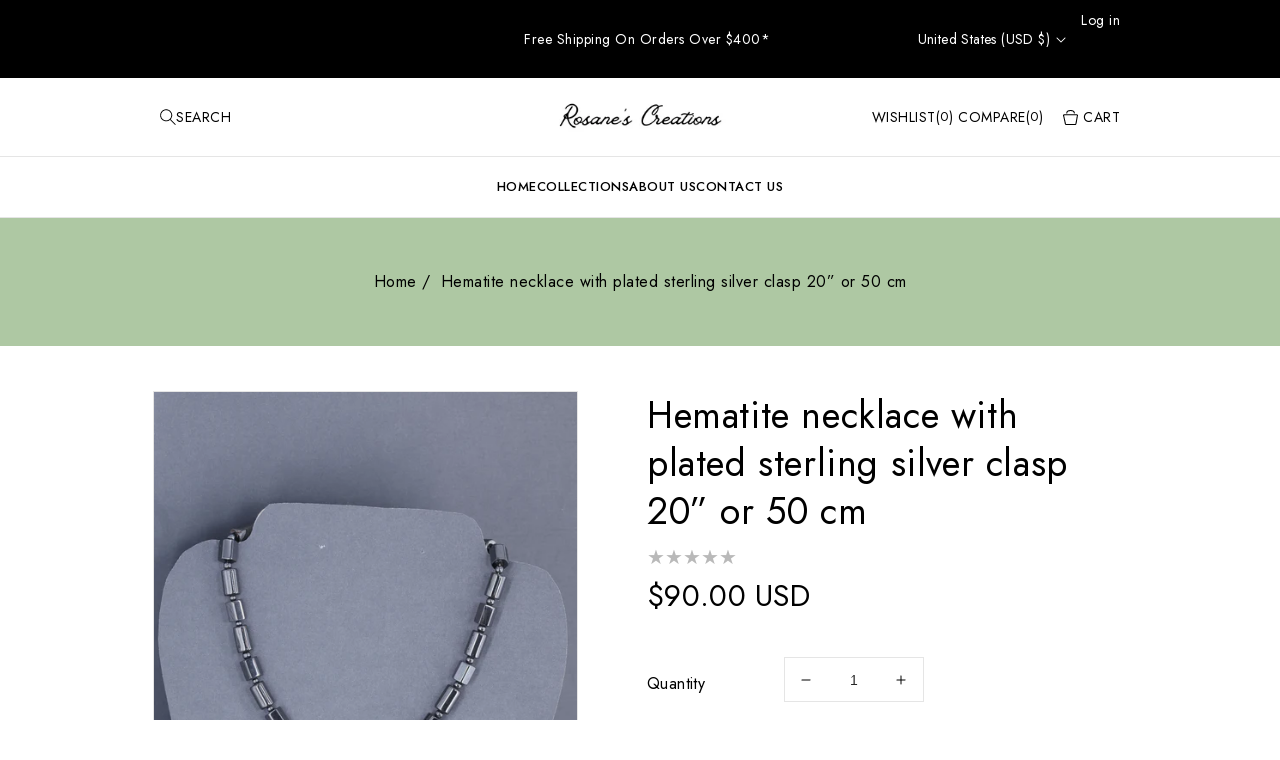

--- FILE ---
content_type: text/html; charset=utf-8
request_url: https://www.rosanescreations.com/products/hematite-necklace-with-plated-sterling-silver-clasp-20-or-50-cm
body_size: 31219
content:
<!doctype html>
<html class="no-js" lang="en">
  <head> 
    <meta charset="utf-8">
    <meta http-equiv="X-UA-Compatible" content="IE=edge">
    <meta name="viewport" content="width=device-width,initial-scale=1">
    <meta name="theme-color" content="">
    <link rel="canonical" href="https://www.rosanescreations.com/products/hematite-necklace-with-plated-sterling-silver-clasp-20-or-50-cm">
    <link rel="preconnect" href="https://cdn.shopify.com" crossorigin>
    <link href="https://fonts.googleapis.com/css2?family=Jost:wght@100;200;300;400;500;600;700;800;900&display=swap" rel="stylesheet"><link rel="icon" type="image/png" href="//www.rosanescreations.com/cdn/shop/files/B68BFDC0-57A6-4871-9579-3CDEEF2AE23A_53b7b41a-9a09-4dd4-9b70-5052100e53b7.png?crop=center&height=32&v=1681184290&width=32"><link rel="preconnect" href="https://fonts.shopifycdn.com" crossorigin>

    
<script type="text/javascript"> const observer = new MutationObserver(e => { e.forEach(({ addedNodes: e }) => { e.forEach(e => { 1 === e.nodeType && "SCRIPT" === e.tagName && (e.innerHTML.includes("asyncLoad") && (e.innerHTML = e.innerHTML.replace("if(window.attachEvent)", "document.addEventListener('asyncLazyLoad',function(event){asyncLoad();});if(window.attachEvent)").replaceAll(", asyncLoad", ", function(){}")), e.innerHTML.includes("PreviewBarInjector") && (e.innerHTML = e.innerHTML.replace("DOMContentLoaded", "asyncLazyLoad")), (e.className == 'analytics') && (e.type = 'text/lazyload'),(e.src.includes("assets/storefront/features")||e.src.includes("assets/shopify_pay")||e.src.includes("connect.facebook.net"))&&(e.setAttribute("data-src", e.src), e.removeAttribute("src")))})})});observer.observe(document.documentElement,{childList:!0,subtree:!0})</script><script src="//cdn.shopify.com/s/files/1/0603/7530/2276/t/1/assets/section.header.js" type="text/javascript"></script>

<meta property="og:site_name" content="Rosane&#39;s Creations">
<meta property="og:url" content="https://www.rosanescreations.com/products/hematite-necklace-with-plated-sterling-silver-clasp-20-or-50-cm">
<meta property="og:title" content="Hematite necklace with plated sterling silver clasp 20” or 50 cm">
<meta property="og:type" content="product">
<meta property="og:description" content="20016">
<script src="//cdn.shopify.com/s/files/1/0574/0809/4268/t/1/assets/bootstrap-15.0.22.js" type="text/javascript"></script>
<script src="//cdn.shopify.com/s/files/1/0574/0809/4268/t/1/assets/headAsyncLoad.js" type="text/javascript"></script>
<meta property="og:image" content="http://www.rosanescreations.com/cdn/shop/files/IMG_2204.jpg?v=1751330532">
  <meta property="og:image:secure_url" content="https://www.rosanescreations.com/cdn/shop/files/IMG_2204.jpg?v=1751330532">
  <meta property="og:image:width" content="4000">
  <meta property="og:image:height" content="6000"><meta property="og:price:amount" content="90.00">
  <meta property="og:price:currency" content="USD"><meta name="twitter:card" content="summary_large_image">
<meta name="twitter:title" content="Hematite necklace with plated sterling silver clasp 20” or 50 cm">
<meta name="twitter:description" content="20016">

    <link href="//www.rosanescreations.com/cdn/shop/t/2/assets/owl.carousel.css?v=52276218963134080901677735186" rel="stylesheet" type="text/css" media="all" /> 
    <link href="//www.rosanescreations.com/cdn/shop/t/2/assets/owl.theme.css?v=34605300280296308671677735186" rel="stylesheet" type="text/css" media="all" />
    <script src="//www.rosanescreations.com/cdn/shop/t/2/assets/global.js?v=149638568602615611911677735185" defer="defer"></script>
    <script src="//www.rosanescreations.com/cdn/shop/t/2/assets/owl.carousel.min.js?v=114319823024521139561677735186" defer="defer"></script>
    <script src="//ajax.googleapis.com/ajax/libs/jquery/3.6.0/jquery.min.js" type="text/javascript"></script>

    
    
    <script>window.performance && window.performance.mark && window.performance.mark('shopify.content_for_header.start');</script><meta id="shopify-digital-wallet" name="shopify-digital-wallet" content="/72938553646/digital_wallets/dialog">
<meta name="shopify-checkout-api-token" content="69686550a9c98ba54bf1043bf394138b">
<meta id="in-context-paypal-metadata" data-shop-id="72938553646" data-venmo-supported="false" data-environment="production" data-locale="en_US" data-paypal-v4="true" data-currency="USD">
<link rel="alternate" type="application/json+oembed" href="https://www.rosanescreations.com/products/hematite-necklace-with-plated-sterling-silver-clasp-20-or-50-cm.oembed">
<script async="async" src="/checkouts/internal/preloads.js?locale=en-US"></script>
<link rel="preconnect" href="https://shop.app" crossorigin="anonymous">
<script async="async" src="https://shop.app/checkouts/internal/preloads.js?locale=en-US&shop_id=72938553646" crossorigin="anonymous"></script>
<script id="apple-pay-shop-capabilities" type="application/json">{"shopId":72938553646,"countryCode":"US","currencyCode":"USD","merchantCapabilities":["supports3DS"],"merchantId":"gid:\/\/shopify\/Shop\/72938553646","merchantName":"Rosane's Creations","requiredBillingContactFields":["postalAddress","email","phone"],"requiredShippingContactFields":["postalAddress","email","phone"],"shippingType":"shipping","supportedNetworks":["visa","masterCard","amex","discover","elo","jcb"],"total":{"type":"pending","label":"Rosane's Creations","amount":"1.00"},"shopifyPaymentsEnabled":true,"supportsSubscriptions":true}</script>
<script id="shopify-features" type="application/json">{"accessToken":"69686550a9c98ba54bf1043bf394138b","betas":["rich-media-storefront-analytics"],"domain":"www.rosanescreations.com","predictiveSearch":true,"shopId":72938553646,"locale":"en"}</script>
<script>var Shopify = Shopify || {};
Shopify.shop = "rosanes-creations.myshopify.com";
Shopify.locale = "en";
Shopify.currency = {"active":"USD","rate":"1.0"};
Shopify.country = "US";
Shopify.theme = {"name":"Glitzely-installer","id":145531470126,"schema_name":"Glitzely","schema_version":"5.0.0","theme_store_id":null,"role":"main"};
Shopify.theme.handle = "null";
Shopify.theme.style = {"id":null,"handle":null};
Shopify.cdnHost = "www.rosanescreations.com/cdn";
Shopify.routes = Shopify.routes || {};
Shopify.routes.root = "/";</script>
<script type="module">!function(o){(o.Shopify=o.Shopify||{}).modules=!0}(window);</script>
<script>!function(o){function n(){var o=[];function n(){o.push(Array.prototype.slice.apply(arguments))}return n.q=o,n}var t=o.Shopify=o.Shopify||{};t.loadFeatures=n(),t.autoloadFeatures=n()}(window);</script>
<script>
  window.ShopifyPay = window.ShopifyPay || {};
  window.ShopifyPay.apiHost = "shop.app\/pay";
  window.ShopifyPay.redirectState = null;
</script>
<script id="shop-js-analytics" type="application/json">{"pageType":"product"}</script>
<script defer="defer" async type="module" src="//www.rosanescreations.com/cdn/shopifycloud/shop-js/modules/v2/client.init-shop-cart-sync_BdyHc3Nr.en.esm.js"></script>
<script defer="defer" async type="module" src="//www.rosanescreations.com/cdn/shopifycloud/shop-js/modules/v2/chunk.common_Daul8nwZ.esm.js"></script>
<script type="module">
  await import("//www.rosanescreations.com/cdn/shopifycloud/shop-js/modules/v2/client.init-shop-cart-sync_BdyHc3Nr.en.esm.js");
await import("//www.rosanescreations.com/cdn/shopifycloud/shop-js/modules/v2/chunk.common_Daul8nwZ.esm.js");

  window.Shopify.SignInWithShop?.initShopCartSync?.({"fedCMEnabled":true,"windoidEnabled":true});

</script>
<script defer="defer" async type="module" src="//www.rosanescreations.com/cdn/shopifycloud/shop-js/modules/v2/client.payment-terms_MV4M3zvL.en.esm.js"></script>
<script defer="defer" async type="module" src="//www.rosanescreations.com/cdn/shopifycloud/shop-js/modules/v2/chunk.common_Daul8nwZ.esm.js"></script>
<script defer="defer" async type="module" src="//www.rosanescreations.com/cdn/shopifycloud/shop-js/modules/v2/chunk.modal_CQq8HTM6.esm.js"></script>
<script type="module">
  await import("//www.rosanescreations.com/cdn/shopifycloud/shop-js/modules/v2/client.payment-terms_MV4M3zvL.en.esm.js");
await import("//www.rosanescreations.com/cdn/shopifycloud/shop-js/modules/v2/chunk.common_Daul8nwZ.esm.js");
await import("//www.rosanescreations.com/cdn/shopifycloud/shop-js/modules/v2/chunk.modal_CQq8HTM6.esm.js");

  
</script>
<script>
  window.Shopify = window.Shopify || {};
  if (!window.Shopify.featureAssets) window.Shopify.featureAssets = {};
  window.Shopify.featureAssets['shop-js'] = {"shop-cart-sync":["modules/v2/client.shop-cart-sync_QYOiDySF.en.esm.js","modules/v2/chunk.common_Daul8nwZ.esm.js"],"init-fed-cm":["modules/v2/client.init-fed-cm_DchLp9rc.en.esm.js","modules/v2/chunk.common_Daul8nwZ.esm.js"],"shop-button":["modules/v2/client.shop-button_OV7bAJc5.en.esm.js","modules/v2/chunk.common_Daul8nwZ.esm.js"],"init-windoid":["modules/v2/client.init-windoid_DwxFKQ8e.en.esm.js","modules/v2/chunk.common_Daul8nwZ.esm.js"],"shop-cash-offers":["modules/v2/client.shop-cash-offers_DWtL6Bq3.en.esm.js","modules/v2/chunk.common_Daul8nwZ.esm.js","modules/v2/chunk.modal_CQq8HTM6.esm.js"],"shop-toast-manager":["modules/v2/client.shop-toast-manager_CX9r1SjA.en.esm.js","modules/v2/chunk.common_Daul8nwZ.esm.js"],"init-shop-email-lookup-coordinator":["modules/v2/client.init-shop-email-lookup-coordinator_UhKnw74l.en.esm.js","modules/v2/chunk.common_Daul8nwZ.esm.js"],"pay-button":["modules/v2/client.pay-button_DzxNnLDY.en.esm.js","modules/v2/chunk.common_Daul8nwZ.esm.js"],"avatar":["modules/v2/client.avatar_BTnouDA3.en.esm.js"],"init-shop-cart-sync":["modules/v2/client.init-shop-cart-sync_BdyHc3Nr.en.esm.js","modules/v2/chunk.common_Daul8nwZ.esm.js"],"shop-login-button":["modules/v2/client.shop-login-button_D8B466_1.en.esm.js","modules/v2/chunk.common_Daul8nwZ.esm.js","modules/v2/chunk.modal_CQq8HTM6.esm.js"],"init-customer-accounts-sign-up":["modules/v2/client.init-customer-accounts-sign-up_C8fpPm4i.en.esm.js","modules/v2/client.shop-login-button_D8B466_1.en.esm.js","modules/v2/chunk.common_Daul8nwZ.esm.js","modules/v2/chunk.modal_CQq8HTM6.esm.js"],"init-shop-for-new-customer-accounts":["modules/v2/client.init-shop-for-new-customer-accounts_CVTO0Ztu.en.esm.js","modules/v2/client.shop-login-button_D8B466_1.en.esm.js","modules/v2/chunk.common_Daul8nwZ.esm.js","modules/v2/chunk.modal_CQq8HTM6.esm.js"],"init-customer-accounts":["modules/v2/client.init-customer-accounts_dRgKMfrE.en.esm.js","modules/v2/client.shop-login-button_D8B466_1.en.esm.js","modules/v2/chunk.common_Daul8nwZ.esm.js","modules/v2/chunk.modal_CQq8HTM6.esm.js"],"shop-follow-button":["modules/v2/client.shop-follow-button_CkZpjEct.en.esm.js","modules/v2/chunk.common_Daul8nwZ.esm.js","modules/v2/chunk.modal_CQq8HTM6.esm.js"],"lead-capture":["modules/v2/client.lead-capture_BntHBhfp.en.esm.js","modules/v2/chunk.common_Daul8nwZ.esm.js","modules/v2/chunk.modal_CQq8HTM6.esm.js"],"checkout-modal":["modules/v2/client.checkout-modal_CfxcYbTm.en.esm.js","modules/v2/chunk.common_Daul8nwZ.esm.js","modules/v2/chunk.modal_CQq8HTM6.esm.js"],"shop-login":["modules/v2/client.shop-login_Da4GZ2H6.en.esm.js","modules/v2/chunk.common_Daul8nwZ.esm.js","modules/v2/chunk.modal_CQq8HTM6.esm.js"],"payment-terms":["modules/v2/client.payment-terms_MV4M3zvL.en.esm.js","modules/v2/chunk.common_Daul8nwZ.esm.js","modules/v2/chunk.modal_CQq8HTM6.esm.js"]};
</script>
<script>(function() {
  var isLoaded = false;
  function asyncLoad() {
    if (isLoaded) return;
    isLoaded = true;
    var urls = ["https:\/\/www.improvedcontactform.com\/icf.js?shop=rosanes-creations.myshopify.com","https:\/\/toastibar-cdn.makeprosimp.com\/v1\/published\/82924\/8f3c8471917e4c32bc754cd585e920de\/4\/app.js?v=1\u0026shop=rosanes-creations.myshopify.com","https:\/\/www.rosanescreations.com\/apps\/giraffly-trust\/trust-worker-5714fcfd9095cf3de45ce64fdc64e706527912c7.js?v=20230407155611\u0026shop=rosanes-creations.myshopify.com"];
    for (var i = 0; i < urls.length; i++) {
      var s = document.createElement('script');
      s.type = 'text/javascript';
      s.async = true;
      s.src = urls[i];
      var x = document.getElementsByTagName('script')[0];
      x.parentNode.insertBefore(s, x);
    }
  };
  if(window.attachEvent) {
    window.attachEvent('onload', asyncLoad);
  } else {
    window.addEventListener('load', asyncLoad, false);
  }
})();</script>
<script id="__st">var __st={"a":72938553646,"offset":-18000,"reqid":"019375ef-eb7f-42ac-9be5-3cecf29bf09a-1769030308","pageurl":"www.rosanescreations.com\/products\/hematite-necklace-with-plated-sterling-silver-clasp-20-or-50-cm","u":"8fd8c26d5c55","p":"product","rtyp":"product","rid":8235129798958};</script>
<script>window.ShopifyPaypalV4VisibilityTracking = true;</script>
<script id="captcha-bootstrap">!function(){'use strict';const t='contact',e='account',n='new_comment',o=[[t,t],['blogs',n],['comments',n],[t,'customer']],c=[[e,'customer_login'],[e,'guest_login'],[e,'recover_customer_password'],[e,'create_customer']],r=t=>t.map((([t,e])=>`form[action*='/${t}']:not([data-nocaptcha='true']) input[name='form_type'][value='${e}']`)).join(','),a=t=>()=>t?[...document.querySelectorAll(t)].map((t=>t.form)):[];function s(){const t=[...o],e=r(t);return a(e)}const i='password',u='form_key',d=['recaptcha-v3-token','g-recaptcha-response','h-captcha-response',i],f=()=>{try{return window.sessionStorage}catch{return}},m='__shopify_v',_=t=>t.elements[u];function p(t,e,n=!1){try{const o=window.sessionStorage,c=JSON.parse(o.getItem(e)),{data:r}=function(t){const{data:e,action:n}=t;return t[m]||n?{data:e,action:n}:{data:t,action:n}}(c);for(const[e,n]of Object.entries(r))t.elements[e]&&(t.elements[e].value=n);n&&o.removeItem(e)}catch(o){console.error('form repopulation failed',{error:o})}}const l='form_type',E='cptcha';function T(t){t.dataset[E]=!0}const w=window,h=w.document,L='Shopify',v='ce_forms',y='captcha';let A=!1;((t,e)=>{const n=(g='f06e6c50-85a8-45c8-87d0-21a2b65856fe',I='https://cdn.shopify.com/shopifycloud/storefront-forms-hcaptcha/ce_storefront_forms_captcha_hcaptcha.v1.5.2.iife.js',D={infoText:'Protected by hCaptcha',privacyText:'Privacy',termsText:'Terms'},(t,e,n)=>{const o=w[L][v],c=o.bindForm;if(c)return c(t,g,e,D).then(n);var r;o.q.push([[t,g,e,D],n]),r=I,A||(h.body.append(Object.assign(h.createElement('script'),{id:'captcha-provider',async:!0,src:r})),A=!0)});var g,I,D;w[L]=w[L]||{},w[L][v]=w[L][v]||{},w[L][v].q=[],w[L][y]=w[L][y]||{},w[L][y].protect=function(t,e){n(t,void 0,e),T(t)},Object.freeze(w[L][y]),function(t,e,n,w,h,L){const[v,y,A,g]=function(t,e,n){const i=e?o:[],u=t?c:[],d=[...i,...u],f=r(d),m=r(i),_=r(d.filter((([t,e])=>n.includes(e))));return[a(f),a(m),a(_),s()]}(w,h,L),I=t=>{const e=t.target;return e instanceof HTMLFormElement?e:e&&e.form},D=t=>v().includes(t);t.addEventListener('submit',(t=>{const e=I(t);if(!e)return;const n=D(e)&&!e.dataset.hcaptchaBound&&!e.dataset.recaptchaBound,o=_(e),c=g().includes(e)&&(!o||!o.value);(n||c)&&t.preventDefault(),c&&!n&&(function(t){try{if(!f())return;!function(t){const e=f();if(!e)return;const n=_(t);if(!n)return;const o=n.value;o&&e.removeItem(o)}(t);const e=Array.from(Array(32),(()=>Math.random().toString(36)[2])).join('');!function(t,e){_(t)||t.append(Object.assign(document.createElement('input'),{type:'hidden',name:u})),t.elements[u].value=e}(t,e),function(t,e){const n=f();if(!n)return;const o=[...t.querySelectorAll(`input[type='${i}']`)].map((({name:t})=>t)),c=[...d,...o],r={};for(const[a,s]of new FormData(t).entries())c.includes(a)||(r[a]=s);n.setItem(e,JSON.stringify({[m]:1,action:t.action,data:r}))}(t,e)}catch(e){console.error('failed to persist form',e)}}(e),e.submit())}));const S=(t,e)=>{t&&!t.dataset[E]&&(n(t,e.some((e=>e===t))),T(t))};for(const o of['focusin','change'])t.addEventListener(o,(t=>{const e=I(t);D(e)&&S(e,y())}));const B=e.get('form_key'),M=e.get(l),P=B&&M;t.addEventListener('DOMContentLoaded',(()=>{const t=y();if(P)for(const e of t)e.elements[l].value===M&&p(e,B);[...new Set([...A(),...v().filter((t=>'true'===t.dataset.shopifyCaptcha))])].forEach((e=>S(e,t)))}))}(h,new URLSearchParams(w.location.search),n,t,e,['guest_login'])})(!0,!0)}();</script>
<script integrity="sha256-4kQ18oKyAcykRKYeNunJcIwy7WH5gtpwJnB7kiuLZ1E=" data-source-attribution="shopify.loadfeatures" defer="defer" src="//www.rosanescreations.com/cdn/shopifycloud/storefront/assets/storefront/load_feature-a0a9edcb.js" crossorigin="anonymous"></script>
<script crossorigin="anonymous" defer="defer" src="//www.rosanescreations.com/cdn/shopifycloud/storefront/assets/shopify_pay/storefront-65b4c6d7.js?v=20250812"></script>
<script data-source-attribution="shopify.dynamic_checkout.dynamic.init">var Shopify=Shopify||{};Shopify.PaymentButton=Shopify.PaymentButton||{isStorefrontPortableWallets:!0,init:function(){window.Shopify.PaymentButton.init=function(){};var t=document.createElement("script");t.src="https://www.rosanescreations.com/cdn/shopifycloud/portable-wallets/latest/portable-wallets.en.js",t.type="module",document.head.appendChild(t)}};
</script>
<script data-source-attribution="shopify.dynamic_checkout.buyer_consent">
  function portableWalletsHideBuyerConsent(e){var t=document.getElementById("shopify-buyer-consent"),n=document.getElementById("shopify-subscription-policy-button");t&&n&&(t.classList.add("hidden"),t.setAttribute("aria-hidden","true"),n.removeEventListener("click",e))}function portableWalletsShowBuyerConsent(e){var t=document.getElementById("shopify-buyer-consent"),n=document.getElementById("shopify-subscription-policy-button");t&&n&&(t.classList.remove("hidden"),t.removeAttribute("aria-hidden"),n.addEventListener("click",e))}window.Shopify?.PaymentButton&&(window.Shopify.PaymentButton.hideBuyerConsent=portableWalletsHideBuyerConsent,window.Shopify.PaymentButton.showBuyerConsent=portableWalletsShowBuyerConsent);
</script>
<script>
  function portableWalletsCleanup(e){e&&e.src&&console.error("Failed to load portable wallets script "+e.src);var t=document.querySelectorAll("shopify-accelerated-checkout .shopify-payment-button__skeleton, shopify-accelerated-checkout-cart .wallet-cart-button__skeleton"),e=document.getElementById("shopify-buyer-consent");for(let e=0;e<t.length;e++)t[e].remove();e&&e.remove()}function portableWalletsNotLoadedAsModule(e){e instanceof ErrorEvent&&"string"==typeof e.message&&e.message.includes("import.meta")&&"string"==typeof e.filename&&e.filename.includes("portable-wallets")&&(window.removeEventListener("error",portableWalletsNotLoadedAsModule),window.Shopify.PaymentButton.failedToLoad=e,"loading"===document.readyState?document.addEventListener("DOMContentLoaded",window.Shopify.PaymentButton.init):window.Shopify.PaymentButton.init())}window.addEventListener("error",portableWalletsNotLoadedAsModule);
</script>

<script type="module" src="https://www.rosanescreations.com/cdn/shopifycloud/portable-wallets/latest/portable-wallets.en.js" onError="portableWalletsCleanup(this)" crossorigin="anonymous"></script>
<script nomodule>
  document.addEventListener("DOMContentLoaded", portableWalletsCleanup);
</script>

<link id="shopify-accelerated-checkout-styles" rel="stylesheet" media="screen" href="https://www.rosanescreations.com/cdn/shopifycloud/portable-wallets/latest/accelerated-checkout-backwards-compat.css" crossorigin="anonymous">
<style id="shopify-accelerated-checkout-cart">
        #shopify-buyer-consent {
  margin-top: 1em;
  display: inline-block;
  width: 100%;
}

#shopify-buyer-consent.hidden {
  display: none;
}

#shopify-subscription-policy-button {
  background: none;
  border: none;
  padding: 0;
  text-decoration: underline;
  font-size: inherit;
  cursor: pointer;
}

#shopify-subscription-policy-button::before {
  box-shadow: none;
}

      </style>
<script id="sections-script" data-sections="product-recommendations,announcement-bar,header" defer="defer" src="//www.rosanescreations.com/cdn/shop/t/2/compiled_assets/scripts.js?v=1540"></script>
<script>window.performance && window.performance.mark && window.performance.mark('shopify.content_for_header.end');</script>


    <style data-shopify>
      @font-face {
  font-family: Amiri;
  font-weight: 400;
  font-style: normal;
  font-display: swap;
  src: url("//www.rosanescreations.com/cdn/fonts/amiri/amiri_n4.fee8c3379b68ea3b9c7241a63b8a252071faad52.woff2") format("woff2"),
       url("//www.rosanescreations.com/cdn/fonts/amiri/amiri_n4.94cde4e18ec8ae53bf8f7240b84e1f76ce23772d.woff") format("woff");
}

      @font-face {
  font-family: Amiri;
  font-weight: 700;
  font-style: normal;
  font-display: swap;
  src: url("//www.rosanescreations.com/cdn/fonts/amiri/amiri_n7.18bdf9995a65958ebe1ecc6a8e58369f2e5fde36.woff2") format("woff2"),
       url("//www.rosanescreations.com/cdn/fonts/amiri/amiri_n7.4018e09897bebe29690de457ff22ede457913518.woff") format("woff");
}

      @font-face {
  font-family: Amiri;
  font-weight: 400;
  font-style: italic;
  font-display: swap;
  src: url("//www.rosanescreations.com/cdn/fonts/amiri/amiri_i4.95beacf234505f7529ea2b9b84305503763d41e2.woff2") format("woff2"),
       url("//www.rosanescreations.com/cdn/fonts/amiri/amiri_i4.8d0b215ae13ef2acc52deb9eff6cd2c66724cd2c.woff") format("woff");
}

      @font-face {
  font-family: Amiri;
  font-weight: 700;
  font-style: italic;
  font-display: swap;
  src: url("//www.rosanescreations.com/cdn/fonts/amiri/amiri_i7.d86700268b4250b5d5dd87a772497e6709d54e11.woff2") format("woff2"),
       url("//www.rosanescreations.com/cdn/fonts/amiri/amiri_i7.cb7296b13edcdeb3c0aa02998d8a90203078f1a1.woff") format("woff");
}

      @font-face {
  font-family: Arapey;
  font-weight: 400;
  font-style: normal;
  font-display: swap;
  src: url("//www.rosanescreations.com/cdn/fonts/arapey/arapey_n4.f34340ab9c56baa7f8accf674e253407b725d12c.woff2") format("woff2"),
       url("//www.rosanescreations.com/cdn/fonts/arapey/arapey_n4.003d1426f62522643e43e1d3072a2e7d1ab78130.woff") format("woff");
}


      :root {
        --font-body-family: Amiri, serif;
        --font-body-style: normal;
        --font-body-weight: 400;
        --font-body-weight-bold: 700;

        --font-heading-family: Arapey, serif;
        --font-heading-style: normal;
        --font-heading-weight: 400;

        --font-body-scale: 1.0;
        --font-heading-scale: 1.0;

        --color-base-text: 0, 0, 0;
        --color-shadow: 0, 0, 0;
        --color-base-background-1: 255, 255, 255;
        --color-base-background-2: 249, 249, 249;
        --color-base-solid-button-labels: 255, 255, 255;
        --color-base-outline-button-labels: 0, 0, 0;
        --color-base-accent-1: 174, 200, 163;
        --color-base-accent-2: 0, 0, 0;
        --payment-terms-background-color: #ffffff;

        --gradient-base-background-1: #ffffff;
        --gradient-base-background-2: #f9f9f9;
        --gradient-base-accent-1: linear-gradient(100deg, rgba(174, 200, 163, 1) 100%, rgba(255, 70, 199, 1) 100%);
        --gradient-base-accent-2: #000000;
      	--color-rating-empty: #DADADA;
      	--color-rating-filled: #FFC30E;

        --media-padding: px;
        --media-border-opacity: 1.0;
        --media-border-width: 1px;
        --media-radius: 0px;
        --media-shadow-opacity: 0.0;
        --media-shadow-horizontal-offset: 0px;
        --media-shadow-vertical-offset: 0px;
        --media-shadow-blur-radius: 0px;

        --page-width: 100rem;
        --page-width-margin: 0rem;

        --card-image-padding: 0.0rem;
        --card-corner-radius: 0.0rem;
        --card-text-alignment: center;
        --card-border-width: 0.0rem;
        --card-border-opacity: 0.0;
        --card-shadow-opacity: 0.1;
        --card-shadow-horizontal-offset: 0.0rem;
        --card-shadow-vertical-offset: 0.0rem;
        --card-shadow-blur-radius: 0.0rem;

        --badge-corner-radius: 0.0rem;

        --popup-border-width: 1px;
        --popup-border-opacity: 0.1;
        --popup-corner-radius: 0px;
        --popup-shadow-opacity: 0.0;
        --popup-shadow-horizontal-offset: 0px;
        --popup-shadow-vertical-offset: 0px;
        --popup-shadow-blur-radius: 0px;

        --drawer-border-width: 1px;
        --drawer-border-opacity: 0.1;
        --drawer-shadow-opacity: 0.0;
        --drawer-shadow-horizontal-offset: 0px;
        --drawer-shadow-vertical-offset: 0px;
        --drawer-shadow-blur-radius: 0px;

        --spacing-sections-desktop: 0px;
        --spacing-sections-mobile: 0px;

        --grid-desktop-vertical-spacing: 2px;
        --grid-desktop-horizontal-spacing: 14px;
        --grid-mobile-vertical-spacing: 1px;
        --grid-mobile-horizontal-spacing: 7px;

        --text-boxes-border-opacity: 0.0;
        --text-boxes-border-width: 0px;
        --text-boxes-radius: 0px;
        --text-boxes-shadow-opacity: 0.0;
        --text-boxes-shadow-horizontal-offset: 0px;
        --text-boxes-shadow-vertical-offset: 0px;
        --text-boxes-shadow-blur-radius: 0px;

        --buttons-radius: 40px;
        --buttons-radius-outset: 42px;
        --buttons-border-width: 2px;
        --buttons-border-opacity: 1.0;
        --buttons-shadow-opacity: 0.1;
        --buttons-shadow-horizontal-offset: 0px;
        --buttons-shadow-vertical-offset: 0px;
        --buttons-shadow-blur-radius: 0px;
        --buttons-border-offset: 0.3px;

        --inputs-radius: 0px;
        --inputs-border-width: 1px;
        --inputs-border-opacity: 1.0;
        --inputs-shadow-opacity: 0.0;
        --inputs-shadow-horizontal-offset: 0px;
        --inputs-margin-offset: 0px;
        --inputs-shadow-vertical-offset: 0px;
        --inputs-shadow-blur-radius: 0px;
        --inputs-radius-outset: 0px;

        --variant-pills-radius: 40px;
        --variant-pills-border-width: 1px;
        --variant-pills-border-opacity: 0.55;
        --variant-pills-shadow-opacity: 0.0;
        --variant-pills-shadow-horizontal-offset: 0px;
        --variant-pills-shadow-vertical-offset: 0px;
        --variant-pills-shadow-blur-radius: 0px;
      }

      *,
      *::before,
      *::after {
        box-sizing: inherit;
      }

      html {
        box-sizing: border-box;
        font-size: calc(var(--font-body-scale) * 62.5%);
        height: 100%;
      }

      body {
        display: grid;
        grid-template-rows: auto auto 1fr auto;
        grid-template-columns: 100%;
        min-height: 100%;
        margin: 0;
        font-size: 16px;
        letter-spacing: 0.5px;
        line-height: calc(1 + 0.8 / var(--font-body-scale));
        font-family: 'Jost', sans-serif;  /* var(--font-body-family) */
        font-style: var(--font-body-style);
        font-weight: var(--font-body-weight);
      }
      body.stick {
          overflow: hidden;
      }

      @media screen and (min-width: 750px) {
        body {
          font-size: 16px;
        }
      }
    </style>

    <link href="//www.rosanescreations.com/cdn/shop/t/2/assets/base.css?v=146070463555799386071681187373" rel="stylesheet" type="text/css" media="all" />
<link rel="preload" as="font" href="//www.rosanescreations.com/cdn/fonts/amiri/amiri_n4.fee8c3379b68ea3b9c7241a63b8a252071faad52.woff2" type="font/woff2" crossorigin><link rel="preload" as="font" href="//www.rosanescreations.com/cdn/fonts/arapey/arapey_n4.f34340ab9c56baa7f8accf674e253407b725d12c.woff2" type="font/woff2" crossorigin><link rel="stylesheet" href="//www.rosanescreations.com/cdn/shop/t/2/assets/component-predictive-search.css?v=77853434259394586241677735185" media="print" onload="this.media='all'"><script>document.documentElement.className = document.documentElement.className.replace('no-js', 'js');
    if (Shopify.designMode) {
      document.documentElement.classList.add('shopify-design-mode');
    }
    </script>
        <style>.async-hide { opacity: 0 !important} </style>
      <script>(function(a,s,y,n,c,h,i,d,e){s.className+=' '+y;h.start=1*new Date;
      h.end=i=function(){s.className=s.className.replace(RegExp(' ?'+y),'')};
      (a[n]=a[n]||[]).hide=h;setTimeout(function(){i();h.end=null},c);h.timeout=c;
      })(window,document.documentElement,'async-hide','dataLayer',200,
      {'GTM-XXXXXX':true});</script>
      <script src="https://cdn.shopify.com/s/files/1/0603/7530/2276/t/1/assets/globo-checkout.js"></script>
  <!-- BEGIN app block: shopify://apps/smart-seo/blocks/smartseo/7b0a6064-ca2e-4392-9a1d-8c43c942357b --><meta name="smart-seo-integrated" content="true" /><!-- metatagsSavedToSEOFields:  --><!-- BEGIN app snippet: smartseo.product.metatags --><!-- product_seo_template_metafield:  --><title>Hematite necklace with plated sterling silver clasp 20” or 50 cm</title>
<meta name="description" content="20016" />
<meta name="smartseo-timestamp" content="0" /><!-- END app snippet --><!-- END app block --><link href="https://monorail-edge.shopifysvc.com" rel="dns-prefetch">
<script>(function(){if ("sendBeacon" in navigator && "performance" in window) {try {var session_token_from_headers = performance.getEntriesByType('navigation')[0].serverTiming.find(x => x.name == '_s').description;} catch {var session_token_from_headers = undefined;}var session_cookie_matches = document.cookie.match(/_shopify_s=([^;]*)/);var session_token_from_cookie = session_cookie_matches && session_cookie_matches.length === 2 ? session_cookie_matches[1] : "";var session_token = session_token_from_headers || session_token_from_cookie || "";function handle_abandonment_event(e) {var entries = performance.getEntries().filter(function(entry) {return /monorail-edge.shopifysvc.com/.test(entry.name);});if (!window.abandonment_tracked && entries.length === 0) {window.abandonment_tracked = true;var currentMs = Date.now();var navigation_start = performance.timing.navigationStart;var payload = {shop_id: 72938553646,url: window.location.href,navigation_start,duration: currentMs - navigation_start,session_token,page_type: "product"};window.navigator.sendBeacon("https://monorail-edge.shopifysvc.com/v1/produce", JSON.stringify({schema_id: "online_store_buyer_site_abandonment/1.1",payload: payload,metadata: {event_created_at_ms: currentMs,event_sent_at_ms: currentMs}}));}}window.addEventListener('pagehide', handle_abandonment_event);}}());</script>
<script id="web-pixels-manager-setup">(function e(e,d,r,n,o){if(void 0===o&&(o={}),!Boolean(null===(a=null===(i=window.Shopify)||void 0===i?void 0:i.analytics)||void 0===a?void 0:a.replayQueue)){var i,a;window.Shopify=window.Shopify||{};var t=window.Shopify;t.analytics=t.analytics||{};var s=t.analytics;s.replayQueue=[],s.publish=function(e,d,r){return s.replayQueue.push([e,d,r]),!0};try{self.performance.mark("wpm:start")}catch(e){}var l=function(){var e={modern:/Edge?\/(1{2}[4-9]|1[2-9]\d|[2-9]\d{2}|\d{4,})\.\d+(\.\d+|)|Firefox\/(1{2}[4-9]|1[2-9]\d|[2-9]\d{2}|\d{4,})\.\d+(\.\d+|)|Chrom(ium|e)\/(9{2}|\d{3,})\.\d+(\.\d+|)|(Maci|X1{2}).+ Version\/(15\.\d+|(1[6-9]|[2-9]\d|\d{3,})\.\d+)([,.]\d+|)( \(\w+\)|)( Mobile\/\w+|) Safari\/|Chrome.+OPR\/(9{2}|\d{3,})\.\d+\.\d+|(CPU[ +]OS|iPhone[ +]OS|CPU[ +]iPhone|CPU IPhone OS|CPU iPad OS)[ +]+(15[._]\d+|(1[6-9]|[2-9]\d|\d{3,})[._]\d+)([._]\d+|)|Android:?[ /-](13[3-9]|1[4-9]\d|[2-9]\d{2}|\d{4,})(\.\d+|)(\.\d+|)|Android.+Firefox\/(13[5-9]|1[4-9]\d|[2-9]\d{2}|\d{4,})\.\d+(\.\d+|)|Android.+Chrom(ium|e)\/(13[3-9]|1[4-9]\d|[2-9]\d{2}|\d{4,})\.\d+(\.\d+|)|SamsungBrowser\/([2-9]\d|\d{3,})\.\d+/,legacy:/Edge?\/(1[6-9]|[2-9]\d|\d{3,})\.\d+(\.\d+|)|Firefox\/(5[4-9]|[6-9]\d|\d{3,})\.\d+(\.\d+|)|Chrom(ium|e)\/(5[1-9]|[6-9]\d|\d{3,})\.\d+(\.\d+|)([\d.]+$|.*Safari\/(?![\d.]+ Edge\/[\d.]+$))|(Maci|X1{2}).+ Version\/(10\.\d+|(1[1-9]|[2-9]\d|\d{3,})\.\d+)([,.]\d+|)( \(\w+\)|)( Mobile\/\w+|) Safari\/|Chrome.+OPR\/(3[89]|[4-9]\d|\d{3,})\.\d+\.\d+|(CPU[ +]OS|iPhone[ +]OS|CPU[ +]iPhone|CPU IPhone OS|CPU iPad OS)[ +]+(10[._]\d+|(1[1-9]|[2-9]\d|\d{3,})[._]\d+)([._]\d+|)|Android:?[ /-](13[3-9]|1[4-9]\d|[2-9]\d{2}|\d{4,})(\.\d+|)(\.\d+|)|Mobile Safari.+OPR\/([89]\d|\d{3,})\.\d+\.\d+|Android.+Firefox\/(13[5-9]|1[4-9]\d|[2-9]\d{2}|\d{4,})\.\d+(\.\d+|)|Android.+Chrom(ium|e)\/(13[3-9]|1[4-9]\d|[2-9]\d{2}|\d{4,})\.\d+(\.\d+|)|Android.+(UC? ?Browser|UCWEB|U3)[ /]?(15\.([5-9]|\d{2,})|(1[6-9]|[2-9]\d|\d{3,})\.\d+)\.\d+|SamsungBrowser\/(5\.\d+|([6-9]|\d{2,})\.\d+)|Android.+MQ{2}Browser\/(14(\.(9|\d{2,})|)|(1[5-9]|[2-9]\d|\d{3,})(\.\d+|))(\.\d+|)|K[Aa][Ii]OS\/(3\.\d+|([4-9]|\d{2,})\.\d+)(\.\d+|)/},d=e.modern,r=e.legacy,n=navigator.userAgent;return n.match(d)?"modern":n.match(r)?"legacy":"unknown"}(),u="modern"===l?"modern":"legacy",c=(null!=n?n:{modern:"",legacy:""})[u],f=function(e){return[e.baseUrl,"/wpm","/b",e.hashVersion,"modern"===e.buildTarget?"m":"l",".js"].join("")}({baseUrl:d,hashVersion:r,buildTarget:u}),m=function(e){var d=e.version,r=e.bundleTarget,n=e.surface,o=e.pageUrl,i=e.monorailEndpoint;return{emit:function(e){var a=e.status,t=e.errorMsg,s=(new Date).getTime(),l=JSON.stringify({metadata:{event_sent_at_ms:s},events:[{schema_id:"web_pixels_manager_load/3.1",payload:{version:d,bundle_target:r,page_url:o,status:a,surface:n,error_msg:t},metadata:{event_created_at_ms:s}}]});if(!i)return console&&console.warn&&console.warn("[Web Pixels Manager] No Monorail endpoint provided, skipping logging."),!1;try{return self.navigator.sendBeacon.bind(self.navigator)(i,l)}catch(e){}var u=new XMLHttpRequest;try{return u.open("POST",i,!0),u.setRequestHeader("Content-Type","text/plain"),u.send(l),!0}catch(e){return console&&console.warn&&console.warn("[Web Pixels Manager] Got an unhandled error while logging to Monorail."),!1}}}}({version:r,bundleTarget:l,surface:e.surface,pageUrl:self.location.href,monorailEndpoint:e.monorailEndpoint});try{o.browserTarget=l,function(e){var d=e.src,r=e.async,n=void 0===r||r,o=e.onload,i=e.onerror,a=e.sri,t=e.scriptDataAttributes,s=void 0===t?{}:t,l=document.createElement("script"),u=document.querySelector("head"),c=document.querySelector("body");if(l.async=n,l.src=d,a&&(l.integrity=a,l.crossOrigin="anonymous"),s)for(var f in s)if(Object.prototype.hasOwnProperty.call(s,f))try{l.dataset[f]=s[f]}catch(e){}if(o&&l.addEventListener("load",o),i&&l.addEventListener("error",i),u)u.appendChild(l);else{if(!c)throw new Error("Did not find a head or body element to append the script");c.appendChild(l)}}({src:f,async:!0,onload:function(){if(!function(){var e,d;return Boolean(null===(d=null===(e=window.Shopify)||void 0===e?void 0:e.analytics)||void 0===d?void 0:d.initialized)}()){var d=window.webPixelsManager.init(e)||void 0;if(d){var r=window.Shopify.analytics;r.replayQueue.forEach((function(e){var r=e[0],n=e[1],o=e[2];d.publishCustomEvent(r,n,o)})),r.replayQueue=[],r.publish=d.publishCustomEvent,r.visitor=d.visitor,r.initialized=!0}}},onerror:function(){return m.emit({status:"failed",errorMsg:"".concat(f," has failed to load")})},sri:function(e){var d=/^sha384-[A-Za-z0-9+/=]+$/;return"string"==typeof e&&d.test(e)}(c)?c:"",scriptDataAttributes:o}),m.emit({status:"loading"})}catch(e){m.emit({status:"failed",errorMsg:(null==e?void 0:e.message)||"Unknown error"})}}})({shopId: 72938553646,storefrontBaseUrl: "https://www.rosanescreations.com",extensionsBaseUrl: "https://extensions.shopifycdn.com/cdn/shopifycloud/web-pixels-manager",monorailEndpoint: "https://monorail-edge.shopifysvc.com/unstable/produce_batch",surface: "storefront-renderer",enabledBetaFlags: ["2dca8a86"],webPixelsConfigList: [{"id":"shopify-app-pixel","configuration":"{}","eventPayloadVersion":"v1","runtimeContext":"STRICT","scriptVersion":"0450","apiClientId":"shopify-pixel","type":"APP","privacyPurposes":["ANALYTICS","MARKETING"]},{"id":"shopify-custom-pixel","eventPayloadVersion":"v1","runtimeContext":"LAX","scriptVersion":"0450","apiClientId":"shopify-pixel","type":"CUSTOM","privacyPurposes":["ANALYTICS","MARKETING"]}],isMerchantRequest: false,initData: {"shop":{"name":"Rosane's Creations","paymentSettings":{"currencyCode":"USD"},"myshopifyDomain":"rosanes-creations.myshopify.com","countryCode":"US","storefrontUrl":"https:\/\/www.rosanescreations.com"},"customer":null,"cart":null,"checkout":null,"productVariants":[{"price":{"amount":90.0,"currencyCode":"USD"},"product":{"title":"Hematite necklace with plated sterling silver clasp  20” or 50 cm","vendor":"Rosane's Creations","id":"8235129798958","untranslatedTitle":"Hematite necklace with plated sterling silver clasp  20” or 50 cm","url":"\/products\/hematite-necklace-with-plated-sterling-silver-clasp-20-or-50-cm","type":""},"id":"44955172077870","image":{"src":"\/\/www.rosanescreations.com\/cdn\/shop\/files\/IMG_2204.jpg?v=1751330532"},"sku":"","title":"Default Title","untranslatedTitle":"Default Title"}],"purchasingCompany":null},},"https://www.rosanescreations.com/cdn","fcfee988w5aeb613cpc8e4bc33m6693e112",{"modern":"","legacy":""},{"shopId":"72938553646","storefrontBaseUrl":"https:\/\/www.rosanescreations.com","extensionBaseUrl":"https:\/\/extensions.shopifycdn.com\/cdn\/shopifycloud\/web-pixels-manager","surface":"storefront-renderer","enabledBetaFlags":"[\"2dca8a86\"]","isMerchantRequest":"false","hashVersion":"fcfee988w5aeb613cpc8e4bc33m6693e112","publish":"custom","events":"[[\"page_viewed\",{}],[\"product_viewed\",{\"productVariant\":{\"price\":{\"amount\":90.0,\"currencyCode\":\"USD\"},\"product\":{\"title\":\"Hematite necklace with plated sterling silver clasp  20” or 50 cm\",\"vendor\":\"Rosane's Creations\",\"id\":\"8235129798958\",\"untranslatedTitle\":\"Hematite necklace with plated sterling silver clasp  20” or 50 cm\",\"url\":\"\/products\/hematite-necklace-with-plated-sterling-silver-clasp-20-or-50-cm\",\"type\":\"\"},\"id\":\"44955172077870\",\"image\":{\"src\":\"\/\/www.rosanescreations.com\/cdn\/shop\/files\/IMG_2204.jpg?v=1751330532\"},\"sku\":\"\",\"title\":\"Default Title\",\"untranslatedTitle\":\"Default Title\"}}]]"});</script><script>
  window.ShopifyAnalytics = window.ShopifyAnalytics || {};
  window.ShopifyAnalytics.meta = window.ShopifyAnalytics.meta || {};
  window.ShopifyAnalytics.meta.currency = 'USD';
  var meta = {"product":{"id":8235129798958,"gid":"gid:\/\/shopify\/Product\/8235129798958","vendor":"Rosane's Creations","type":"","handle":"hematite-necklace-with-plated-sterling-silver-clasp-20-or-50-cm","variants":[{"id":44955172077870,"price":9000,"name":"Hematite necklace with plated sterling silver clasp  20” or 50 cm","public_title":null,"sku":""}],"remote":false},"page":{"pageType":"product","resourceType":"product","resourceId":8235129798958,"requestId":"019375ef-eb7f-42ac-9be5-3cecf29bf09a-1769030308"}};
  for (var attr in meta) {
    window.ShopifyAnalytics.meta[attr] = meta[attr];
  }
</script>
<script class="analytics">
  (function () {
    var customDocumentWrite = function(content) {
      var jquery = null;

      if (window.jQuery) {
        jquery = window.jQuery;
      } else if (window.Checkout && window.Checkout.$) {
        jquery = window.Checkout.$;
      }

      if (jquery) {
        jquery('body').append(content);
      }
    };

    var hasLoggedConversion = function(token) {
      if (token) {
        return document.cookie.indexOf('loggedConversion=' + token) !== -1;
      }
      return false;
    }

    var setCookieIfConversion = function(token) {
      if (token) {
        var twoMonthsFromNow = new Date(Date.now());
        twoMonthsFromNow.setMonth(twoMonthsFromNow.getMonth() + 2);

        document.cookie = 'loggedConversion=' + token + '; expires=' + twoMonthsFromNow;
      }
    }

    var trekkie = window.ShopifyAnalytics.lib = window.trekkie = window.trekkie || [];
    if (trekkie.integrations) {
      return;
    }
    trekkie.methods = [
      'identify',
      'page',
      'ready',
      'track',
      'trackForm',
      'trackLink'
    ];
    trekkie.factory = function(method) {
      return function() {
        var args = Array.prototype.slice.call(arguments);
        args.unshift(method);
        trekkie.push(args);
        return trekkie;
      };
    };
    for (var i = 0; i < trekkie.methods.length; i++) {
      var key = trekkie.methods[i];
      trekkie[key] = trekkie.factory(key);
    }
    trekkie.load = function(config) {
      trekkie.config = config || {};
      trekkie.config.initialDocumentCookie = document.cookie;
      var first = document.getElementsByTagName('script')[0];
      var script = document.createElement('script');
      script.type = 'text/javascript';
      script.onerror = function(e) {
        var scriptFallback = document.createElement('script');
        scriptFallback.type = 'text/javascript';
        scriptFallback.onerror = function(error) {
                var Monorail = {
      produce: function produce(monorailDomain, schemaId, payload) {
        var currentMs = new Date().getTime();
        var event = {
          schema_id: schemaId,
          payload: payload,
          metadata: {
            event_created_at_ms: currentMs,
            event_sent_at_ms: currentMs
          }
        };
        return Monorail.sendRequest("https://" + monorailDomain + "/v1/produce", JSON.stringify(event));
      },
      sendRequest: function sendRequest(endpointUrl, payload) {
        // Try the sendBeacon API
        if (window && window.navigator && typeof window.navigator.sendBeacon === 'function' && typeof window.Blob === 'function' && !Monorail.isIos12()) {
          var blobData = new window.Blob([payload], {
            type: 'text/plain'
          });

          if (window.navigator.sendBeacon(endpointUrl, blobData)) {
            return true;
          } // sendBeacon was not successful

        } // XHR beacon

        var xhr = new XMLHttpRequest();

        try {
          xhr.open('POST', endpointUrl);
          xhr.setRequestHeader('Content-Type', 'text/plain');
          xhr.send(payload);
        } catch (e) {
          console.log(e);
        }

        return false;
      },
      isIos12: function isIos12() {
        return window.navigator.userAgent.lastIndexOf('iPhone; CPU iPhone OS 12_') !== -1 || window.navigator.userAgent.lastIndexOf('iPad; CPU OS 12_') !== -1;
      }
    };
    Monorail.produce('monorail-edge.shopifysvc.com',
      'trekkie_storefront_load_errors/1.1',
      {shop_id: 72938553646,
      theme_id: 145531470126,
      app_name: "storefront",
      context_url: window.location.href,
      source_url: "//www.rosanescreations.com/cdn/s/trekkie.storefront.cd680fe47e6c39ca5d5df5f0a32d569bc48c0f27.min.js"});

        };
        scriptFallback.async = true;
        scriptFallback.src = '//www.rosanescreations.com/cdn/s/trekkie.storefront.cd680fe47e6c39ca5d5df5f0a32d569bc48c0f27.min.js';
        first.parentNode.insertBefore(scriptFallback, first);
      };
      script.async = true;
      script.src = '//www.rosanescreations.com/cdn/s/trekkie.storefront.cd680fe47e6c39ca5d5df5f0a32d569bc48c0f27.min.js';
      first.parentNode.insertBefore(script, first);
    };
    trekkie.load(
      {"Trekkie":{"appName":"storefront","development":false,"defaultAttributes":{"shopId":72938553646,"isMerchantRequest":null,"themeId":145531470126,"themeCityHash":"15995967220618008586","contentLanguage":"en","currency":"USD","eventMetadataId":"bc00265d-64a2-49fd-86f2-99cd34ee4ae1"},"isServerSideCookieWritingEnabled":true,"monorailRegion":"shop_domain","enabledBetaFlags":["65f19447"]},"Session Attribution":{},"S2S":{"facebookCapiEnabled":false,"source":"trekkie-storefront-renderer","apiClientId":580111}}
    );

    var loaded = false;
    trekkie.ready(function() {
      if (loaded) return;
      loaded = true;

      window.ShopifyAnalytics.lib = window.trekkie;

      var originalDocumentWrite = document.write;
      document.write = customDocumentWrite;
      try { window.ShopifyAnalytics.merchantGoogleAnalytics.call(this); } catch(error) {};
      document.write = originalDocumentWrite;

      window.ShopifyAnalytics.lib.page(null,{"pageType":"product","resourceType":"product","resourceId":8235129798958,"requestId":"019375ef-eb7f-42ac-9be5-3cecf29bf09a-1769030308","shopifyEmitted":true});

      var match = window.location.pathname.match(/checkouts\/(.+)\/(thank_you|post_purchase)/)
      var token = match? match[1]: undefined;
      if (!hasLoggedConversion(token)) {
        setCookieIfConversion(token);
        window.ShopifyAnalytics.lib.track("Viewed Product",{"currency":"USD","variantId":44955172077870,"productId":8235129798958,"productGid":"gid:\/\/shopify\/Product\/8235129798958","name":"Hematite necklace with plated sterling silver clasp  20” or 50 cm","price":"90.00","sku":"","brand":"Rosane's Creations","variant":null,"category":"","nonInteraction":true,"remote":false},undefined,undefined,{"shopifyEmitted":true});
      window.ShopifyAnalytics.lib.track("monorail:\/\/trekkie_storefront_viewed_product\/1.1",{"currency":"USD","variantId":44955172077870,"productId":8235129798958,"productGid":"gid:\/\/shopify\/Product\/8235129798958","name":"Hematite necklace with plated sterling silver clasp  20” or 50 cm","price":"90.00","sku":"","brand":"Rosane's Creations","variant":null,"category":"","nonInteraction":true,"remote":false,"referer":"https:\/\/www.rosanescreations.com\/products\/hematite-necklace-with-plated-sterling-silver-clasp-20-or-50-cm"});
      }
    });


        var eventsListenerScript = document.createElement('script');
        eventsListenerScript.async = true;
        eventsListenerScript.src = "//www.rosanescreations.com/cdn/shopifycloud/storefront/assets/shop_events_listener-3da45d37.js";
        document.getElementsByTagName('head')[0].appendChild(eventsListenerScript);

})();</script>
<script
  defer
  src="https://www.rosanescreations.com/cdn/shopifycloud/perf-kit/shopify-perf-kit-3.0.4.min.js"
  data-application="storefront-renderer"
  data-shop-id="72938553646"
  data-render-region="gcp-us-central1"
  data-page-type="product"
  data-theme-instance-id="145531470126"
  data-theme-name="Glitzely"
  data-theme-version="5.0.0"
  data-monorail-region="shop_domain"
  data-resource-timing-sampling-rate="10"
  data-shs="true"
  data-shs-beacon="true"
  data-shs-export-with-fetch="true"
  data-shs-logs-sample-rate="1"
  data-shs-beacon-endpoint="https://www.rosanescreations.com/api/collect"
></script>
</head>
   <style>
      .rotating {
      background-image: url(//www.rosanescreations.com/cdn/shop/files/B68BFDC0-57A6-4871-9579-3CDEEF2AE23A_53b7b41a-9a09-4dd4-9b70-5052100e53b7.png?v=1681184290);
      }
      .ttloader {
      background-color: #ffffff;
      }
     .hide-loader{
      	display:none;
      }
   </style>
  <body class="gradient template-product">    
    
    <span class="postNotification">Product Added</span>
    <span class="postNotification1">Product Removed</span>
    
     
      <div class="asyncLoad ttloader">
        <span class="rotating"></span>
      </div>
     
    <a class="skip-to-content-link button visually-hidden" href="#MainContent">
      Skip to content
    </a>

    <div id="shopify-section-announcement-bar" class="shopify-section"><div class="announcement-bar color-inverse gradient" role="region" aria-label="Announcement" >
       <div class="page-width"><span class="contact_no"></span><a href="/collections" class="announcement-bar__link link link--text focus-inset animate-arrow"><p class="announcement-bar__message">
                Free Shipping On Orders Over $400*
                
              </p></a><div class="header__icons">
         <div class="localization isolate"><noscript><form method="post" action="/localization" id="FooterCountryFormNoScript" accept-charset="UTF-8" class="localization-form" enctype="multipart/form-data"><input type="hidden" name="form_type" value="localization" /><input type="hidden" name="utf8" value="✓" /><input type="hidden" name="_method" value="put" /><input type="hidden" name="return_to" value="/products/hematite-necklace-with-plated-sterling-silver-clasp-20-or-50-cm" /><div class="localization-form__select">
                  <h2 class="visually-hidden" id="FooterCountryLabelNoScript">Country/region</h2>
                  <select class="localization-selector link" name="country_code" aria-labelledby="FooterCountryLabelNoScript"><option value="AU">
                        Australia (AUD $)
                      </option><option value="AT">
                        Austria (EUR €)
                      </option><option value="BE">
                        Belgium (EUR €)
                      </option><option value="CA">
                        Canada (CAD $)
                      </option><option value="CZ">
                        Czechia (CZK Kč)
                      </option><option value="DK">
                        Denmark (DKK kr.)
                      </option><option value="FI">
                        Finland (EUR €)
                      </option><option value="FR">
                        France (EUR €)
                      </option><option value="DE">
                        Germany (EUR €)
                      </option><option value="HK">
                        Hong Kong SAR (HKD $)
                      </option><option value="IE">
                        Ireland (EUR €)
                      </option><option value="IL">
                        Israel (ILS ₪)
                      </option><option value="IT">
                        Italy (EUR €)
                      </option><option value="JP">
                        Japan (JPY ¥)
                      </option><option value="MY">
                        Malaysia (MYR RM)
                      </option><option value="NL">
                        Netherlands (EUR €)
                      </option><option value="NZ">
                        New Zealand (NZD $)
                      </option><option value="NO">
                        Norway (USD $)
                      </option><option value="PL">
                        Poland (PLN zł)
                      </option><option value="PT">
                        Portugal (EUR €)
                      </option><option value="SG">
                        Singapore (SGD $)
                      </option><option value="KR">
                        South Korea (KRW ₩)
                      </option><option value="ES">
                        Spain (EUR €)
                      </option><option value="SE">
                        Sweden (SEK kr)
                      </option><option value="CH">
                        Switzerland (CHF CHF)
                      </option><option value="AE">
                        United Arab Emirates (AED د.إ)
                      </option><option value="GB">
                        United Kingdom (GBP £)
                      </option><option value="US" selected>
                        United States (USD $)
                      </option></select>
                  <svg aria-hidden="true" focusable="false" role="presentation" class="icon icon-caret" viewBox="0 0 10 6">
  <path fill-rule="evenodd" clip-rule="evenodd" d="M9.354.646a.5.5 0 00-.708 0L5 4.293 1.354.646a.5.5 0 00-.708.708l4 4a.5.5 0 00.708 0l4-4a.5.5 0 000-.708z" fill="currentColor">
</svg>
                </div>
                <button class="button button--tertiary">Update country/region</button></form></noscript>
            <localization-form><form method="post" action="/localization" id="FooterCountryForm" accept-charset="UTF-8" class="localization-form" enctype="multipart/form-data"><input type="hidden" name="form_type" value="localization" /><input type="hidden" name="utf8" value="✓" /><input type="hidden" name="_method" value="put" /><input type="hidden" name="return_to" value="/products/hematite-necklace-with-plated-sterling-silver-clasp-20-or-50-cm" /><div class="no-js-hidden">
  <!--                 <h2 class="caption-large text-body" id="FooterCountryLabel">Country/region</h2> -->
                  <div class="disclosure">
                    <button type="button" class="disclosure__button localization-form__select localization-selector link link--text caption-large" aria-expanded="false" aria-controls="FooterCountryList" aria-describedby="FooterCountryLabel">
                      United States (USD $)
                      <svg aria-hidden="true" focusable="false" role="presentation" class="icon icon-caret" viewBox="0 0 10 6">
  <path fill-rule="evenodd" clip-rule="evenodd" d="M9.354.646a.5.5 0 00-.708 0L5 4.293 1.354.646a.5.5 0 00-.708.708l4 4a.5.5 0 00.708 0l4-4a.5.5 0 000-.708z" fill="currentColor">
</svg>
                    </button>
                    <div class="disclosure__list-wrapper" hidden>
                      <ul id="FooterCountryList" role="list" class="disclosure__list list-unstyled"><li class="disclosure__item" tabindex="-1">
                            <a class="link link--text disclosure__link caption-large focus-inset" href="#" data-value="AU">
                              Australia <span class="localization-form__currency">(AUD $)</span>
                            </a>
                          </li><li class="disclosure__item" tabindex="-1">
                            <a class="link link--text disclosure__link caption-large focus-inset" href="#" data-value="AT">
                              Austria <span class="localization-form__currency">(EUR €)</span>
                            </a>
                          </li><li class="disclosure__item" tabindex="-1">
                            <a class="link link--text disclosure__link caption-large focus-inset" href="#" data-value="BE">
                              Belgium <span class="localization-form__currency">(EUR €)</span>
                            </a>
                          </li><li class="disclosure__item" tabindex="-1">
                            <a class="link link--text disclosure__link caption-large focus-inset" href="#" data-value="CA">
                              Canada <span class="localization-form__currency">(CAD $)</span>
                            </a>
                          </li><li class="disclosure__item" tabindex="-1">
                            <a class="link link--text disclosure__link caption-large focus-inset" href="#" data-value="CZ">
                              Czechia <span class="localization-form__currency">(CZK Kč)</span>
                            </a>
                          </li><li class="disclosure__item" tabindex="-1">
                            <a class="link link--text disclosure__link caption-large focus-inset" href="#" data-value="DK">
                              Denmark <span class="localization-form__currency">(DKK kr.)</span>
                            </a>
                          </li><li class="disclosure__item" tabindex="-1">
                            <a class="link link--text disclosure__link caption-large focus-inset" href="#" data-value="FI">
                              Finland <span class="localization-form__currency">(EUR €)</span>
                            </a>
                          </li><li class="disclosure__item" tabindex="-1">
                            <a class="link link--text disclosure__link caption-large focus-inset" href="#" data-value="FR">
                              France <span class="localization-form__currency">(EUR €)</span>
                            </a>
                          </li><li class="disclosure__item" tabindex="-1">
                            <a class="link link--text disclosure__link caption-large focus-inset" href="#" data-value="DE">
                              Germany <span class="localization-form__currency">(EUR €)</span>
                            </a>
                          </li><li class="disclosure__item" tabindex="-1">
                            <a class="link link--text disclosure__link caption-large focus-inset" href="#" data-value="HK">
                              Hong Kong SAR <span class="localization-form__currency">(HKD $)</span>
                            </a>
                          </li><li class="disclosure__item" tabindex="-1">
                            <a class="link link--text disclosure__link caption-large focus-inset" href="#" data-value="IE">
                              Ireland <span class="localization-form__currency">(EUR €)</span>
                            </a>
                          </li><li class="disclosure__item" tabindex="-1">
                            <a class="link link--text disclosure__link caption-large focus-inset" href="#" data-value="IL">
                              Israel <span class="localization-form__currency">(ILS ₪)</span>
                            </a>
                          </li><li class="disclosure__item" tabindex="-1">
                            <a class="link link--text disclosure__link caption-large focus-inset" href="#" data-value="IT">
                              Italy <span class="localization-form__currency">(EUR €)</span>
                            </a>
                          </li><li class="disclosure__item" tabindex="-1">
                            <a class="link link--text disclosure__link caption-large focus-inset" href="#" data-value="JP">
                              Japan <span class="localization-form__currency">(JPY ¥)</span>
                            </a>
                          </li><li class="disclosure__item" tabindex="-1">
                            <a class="link link--text disclosure__link caption-large focus-inset" href="#" data-value="MY">
                              Malaysia <span class="localization-form__currency">(MYR RM)</span>
                            </a>
                          </li><li class="disclosure__item" tabindex="-1">
                            <a class="link link--text disclosure__link caption-large focus-inset" href="#" data-value="NL">
                              Netherlands <span class="localization-form__currency">(EUR €)</span>
                            </a>
                          </li><li class="disclosure__item" tabindex="-1">
                            <a class="link link--text disclosure__link caption-large focus-inset" href="#" data-value="NZ">
                              New Zealand <span class="localization-form__currency">(NZD $)</span>
                            </a>
                          </li><li class="disclosure__item" tabindex="-1">
                            <a class="link link--text disclosure__link caption-large focus-inset" href="#" data-value="NO">
                              Norway <span class="localization-form__currency">(USD $)</span>
                            </a>
                          </li><li class="disclosure__item" tabindex="-1">
                            <a class="link link--text disclosure__link caption-large focus-inset" href="#" data-value="PL">
                              Poland <span class="localization-form__currency">(PLN zł)</span>
                            </a>
                          </li><li class="disclosure__item" tabindex="-1">
                            <a class="link link--text disclosure__link caption-large focus-inset" href="#" data-value="PT">
                              Portugal <span class="localization-form__currency">(EUR €)</span>
                            </a>
                          </li><li class="disclosure__item" tabindex="-1">
                            <a class="link link--text disclosure__link caption-large focus-inset" href="#" data-value="SG">
                              Singapore <span class="localization-form__currency">(SGD $)</span>
                            </a>
                          </li><li class="disclosure__item" tabindex="-1">
                            <a class="link link--text disclosure__link caption-large focus-inset" href="#" data-value="KR">
                              South Korea <span class="localization-form__currency">(KRW ₩)</span>
                            </a>
                          </li><li class="disclosure__item" tabindex="-1">
                            <a class="link link--text disclosure__link caption-large focus-inset" href="#" data-value="ES">
                              Spain <span class="localization-form__currency">(EUR €)</span>
                            </a>
                          </li><li class="disclosure__item" tabindex="-1">
                            <a class="link link--text disclosure__link caption-large focus-inset" href="#" data-value="SE">
                              Sweden <span class="localization-form__currency">(SEK kr)</span>
                            </a>
                          </li><li class="disclosure__item" tabindex="-1">
                            <a class="link link--text disclosure__link caption-large focus-inset" href="#" data-value="CH">
                              Switzerland <span class="localization-form__currency">(CHF CHF)</span>
                            </a>
                          </li><li class="disclosure__item" tabindex="-1">
                            <a class="link link--text disclosure__link caption-large focus-inset" href="#" data-value="AE">
                              United Arab Emirates <span class="localization-form__currency">(AED د.إ)</span>
                            </a>
                          </li><li class="disclosure__item" tabindex="-1">
                            <a class="link link--text disclosure__link caption-large focus-inset" href="#" data-value="GB">
                              United Kingdom <span class="localization-form__currency">(GBP £)</span>
                            </a>
                          </li><li class="disclosure__item" tabindex="-1">
                            <a class="link link--text disclosure__link caption-large disclosure__link--active focus-inset" href="#" aria-current="true" data-value="US">
                              United States <span class="localization-form__currency">(USD $)</span>
                            </a>
                          </li></ul>
                    </div>
                  </div>
                  <input type="hidden" name="country_code" value="US">
                </div></form></localization-form></div><a href="/account/login" class="header__icon--account link focus-inset">
              <span class="visually-hidden"> <svg xmlns="http://www.w3.org/2000/svg" aria-hidden="true" focusable="false" role="presentation" class="icon icon-account" fill="none" viewBox="0 0 18 19">
  <path fill-rule="evenodd" clip-rule="evenodd" d="M6 4.5a3 3 0 116 0 3 3 0 01-6 0zm3-4a4 4 0 100 8 4 4 0 000-8zm5.58 12.15c1.12.82 1.83 2.24 1.91 4.85H1.51c.08-2.6.79-4.03 1.9-4.85C4.66 11.75 6.5 11.5 9 11.5s4.35.26 5.58 1.15zM9 10.5c-2.5 0-4.65.24-6.17 1.35C1.27 12.98.5 14.93.5 18v.5h17V18c0-3.07-.77-5.02-2.33-6.15-1.52-1.1-3.67-1.35-6.17-1.35z" fill="currentColor">
</svg>
 </span>
              <span class="icon-label">Log in</span>
            </a></div>
      </div>
    </div>


</div>
    <div id="shopify-section-header" class="shopify-section section-header"><link rel="stylesheet" href="//www.rosanescreations.com/cdn/shop/t/2/assets/component-list-menu.css?v=151364184265931521891677735184" media="print" onload="this.media='all'">
<link rel="stylesheet" href="//www.rosanescreations.com/cdn/shop/t/2/assets/component-search.css?v=96455689198851321781677735185" media="print" onload="this.media='all'">
<link rel="stylesheet" href="//www.rosanescreations.com/cdn/shop/t/2/assets/component-menu-drawer.css?v=61269327436777647471677735184" media="print" onload="this.media='all'">
<link rel="stylesheet" href="//www.rosanescreations.com/cdn/shop/t/2/assets/component-cart-notification.css?v=162963502516477908281677735184" media="print" onload="this.media='all'">
<link rel="stylesheet" href="//www.rosanescreations.com/cdn/shop/t/2/assets/tm-cart_template.css?v=145240438294037638911677735187" media="print" onload="this.media='all'">
<link rel="stylesheet" href="//www.rosanescreations.com/cdn/shop/t/2/assets/component-cart-items.css?v=97778097699313836221677735184" media="print" onload="this.media='all'">
<link rel="stylesheet" href="//www.rosanescreations.com/cdn/shop/t/2/assets/wd-mega-menu.css?v=32841794521386184851677735187" media="print" onload="this.media='all'"><link rel="stylesheet" href="//www.rosanescreations.com/cdn/shop/t/2/assets/component-price.css?v=182303321416110735941677735185" media="print" onload="this.media='all'">
  <link rel="stylesheet" href="//www.rosanescreations.com/cdn/shop/t/2/assets/component-loading-overlay.css?v=167310470843593579841677735184" media="print" onload="this.media='all'"><noscript><link href="//www.rosanescreations.com/cdn/shop/t/2/assets/component-list-menu.css?v=151364184265931521891677735184" rel="stylesheet" type="text/css" media="all" /></noscript>
<noscript><link href="//www.rosanescreations.com/cdn/shop/t/2/assets/component-search.css?v=96455689198851321781677735185" rel="stylesheet" type="text/css" media="all" /></noscript>
<noscript><link href="//www.rosanescreations.com/cdn/shop/t/2/assets/component-menu-drawer.css?v=61269327436777647471677735184" rel="stylesheet" type="text/css" media="all" /></noscript>
<noscript><link href="//www.rosanescreations.com/cdn/shop/t/2/assets/component-cart-notification.css?v=162963502516477908281677735184" rel="stylesheet" type="text/css" media="all" /></noscript>
<noscript><link href="//www.rosanescreations.com/cdn/shop/t/2/assets/component-cart-items.css?v=97778097699313836221677735184" rel="stylesheet" type="text/css" media="all" /></noscript>

<style>
  header-drawer {
    justify-self: start;
  }

  @media screen and (min-width: 990px) {
    header-drawer {
      display: none;
    }
  }

  .menu-drawer-container {
    display: flex;
  }

  .list-menu {
    list-style: none;
    padding: 0;
    margin: 0;
  }

  .list-menu--inline {
    display: inline-flex;
    flex-wrap: wrap;
    vertical-align: top;
  }

  summary.list-menu__item {
    padding-right: 2rem;
  }

  .list-menu__item {
    display: flex;
    align-items: center;
    line-height: calc(1 + 0.3 / var(--font-body-scale));
    font-size: 13px;
      font-weight: 500;
      line-height: 24px;
  }

  .list-menu__item--link {
    text-decoration: none;
    padding-bottom: 1rem;
    padding-top: 1rem;
    line-height: calc(1 + 0.8 / var(--font-body-scale));
  }

  @media screen and (min-width: 750px) {
    .list-menu__item--link {
      padding-bottom: 6px;
      padding-top: 6px;
    }
  }
</style><style data-shopify>.header {
    padding-top: 20px;
    padding-bottom: 20px;
  }
  .section-header {
    margin-bottom: 0px;
  }

  @media screen and (min-width: 750px) {
    .section-header {
      margin-bottom: 0px;
    }
  }

  @media screen and (min-width: 990px) {
    .header {
      padding-top: 20px;
      padding-bottom: 20px;
    }
  }</style><script src="//www.rosanescreations.com/cdn/shop/t/2/assets/details-disclosure.js?v=153497636716254413831677735185" defer="defer"></script>
<script src="//www.rosanescreations.com/cdn/shop/t/2/assets/details-modal.js?v=4511761896672669691677735185" defer="defer"></script>
<script src="//www.rosanescreations.com/cdn/shop/t/2/assets/cart-notification.js?v=146771965050272264641677735183" defer="defer"></script>

<svg xmlns="http://www.w3.org/2000/svg" class="hidden">
  <symbol id="icon-search" viewbox="0 0 18 19" fill="none">
    <path fill-rule="evenodd" clip-rule="evenodd" d="M11.03 11.68A5.784 5.784 0 112.85 3.5a5.784 5.784 0 018.18 8.18zm.26 1.12a6.78 6.78 0 11.72-.7l5.4 5.4a.5.5 0 11-.71.7l-5.41-5.4z" fill="currentColor"/>
  </symbol>

  <symbol id="icon-close" class="icon icon-close" fill="none" viewBox="0 0 18 17">
    <path d="M.865 15.978a.5.5 0 00.707.707l7.433-7.431 7.579 7.282a.501.501 0 00.846-.37.5.5 0 00-.153-.351L9.712 8.546l7.417-7.416a.5.5 0 10-.707-.708L8.991 7.853 1.413.573a.5.5 0 10-.693.72l7.563 7.268-7.418 7.417z" fill="currentColor">
  </symbol>
</svg>
<sticky-header class="header-wrapper color-background-1 gradient header-wrapper--border-bottom">
  <header class="header header--top-center page-width header--has-menu">

    <!-- main menu -->
    <div id="wd_mega_menu" class="wd-mega-menu main-menu header__inline-menu">
      <div class="page-width">
      <div class="wd-mega-menu"> 
         <ul class="mega_menus_ul list-menu--inline">

                      
                      <li class="mega_menu_item single">
                        <a class="header__menu-item list-menu__item" href="https://www.rosanescreations.com/">
                          <span id="menuicon-76a3f075-d302-4247-bd86-01a4e7d1650c" class="icon"></span>
                          <span class="mega_menu_item_heading_title">Home
                            
                          </span>
                        </a>
                        <style> #wd_mega_menu .mega_menu_item span#menuicon-76a3f075-d302-4247-bd86-01a4e7d1650c.icon{mask-image:url(//www.rosanescreations.com/cdn/shopifycloud/storefront/assets/no-image-50-e6fb86f4_30x30.gif);-webkit-mask-image:url(//www.rosanescreations.com/cdn/shopifycloud/storefront/assets/no-image-50-e6fb86f4_30x30.gif);}</style>   

                        <div class="mega_sub_menu_wrap disable" style="width:540px" >
                          

                          <style> 
                            #wd_mega_menu #menu--76a3f075-d302-4247-bd86-01a4e7d1650c.mega_menu_item .mega_sub_menu_wrap.bg_img{background-attachment:scroll; background-repeat:no-repeat; background-position:bottom; background-image:url('//www.rosanescreations.com/cdn/shopifycloud/storefront/assets/no-image-2048-a2addb12.gif');}
                              @media(max-width:991px){#wd_mega_menu #menu--76a3f075-d302-4247-bd86-01a4e7d1650c.mega_menu_item .mega_sub_menu_wrap.bg_img{background-image:none;}}
                          </style>

                          


                          
                          

                      
                        </div>
                      </li>
                      <li id="menu--e606f043-bf76-4906-a921-3517f3c6ccee" class="mega_menu_item single ">
                        <a class="header__menu-item list-menu__item" href="/collections">
                          <span id="menuicon-e606f043-bf76-4906-a921-3517f3c6ccee" class="icon"></span>
                          <span class="mega_menu_item_heading_title">Collections
                            
                          </span>
                          
                        </a>
                        <style> #wd_mega_menu .mega_menu_item span#menuicon-e606f043-bf76-4906-a921-3517f3c6ccee.icon{mask-image:url(//www.rosanescreations.com/cdn/shopifycloud/storefront/assets/no-image-50-e6fb86f4_30x30.gif);-webkit-mask-image:url(//www.rosanescreations.com/cdn/shopifycloud/storefront/assets/no-image-50-e6fb86f4_30x30.gif);}</style>   

                        <div class="mega_sub_menu_wrap disable" style="width:100%">
                          

                          <style> 
                            #wd_mega_menu #menu--e606f043-bf76-4906-a921-3517f3c6ccee.mega_menu_item .mega_sub_menu_wrap.bg_img{background-attachment:scroll; background-repeat:no-repeat; background-position:bottom; background-image:url('//www.rosanescreations.com/cdn/shopifycloud/storefront/assets/no-image-2048-a2addb12.gif');}
                              @media(max-width:991px){#wd_mega_menu #menu--e606f043-bf76-4906-a921-3517f3c6ccee.mega_menu_item .mega_sub_menu_wrap.bg_img{background-image:none;}}
                          </style>

                          


                          
                          

                          <style> 
                            #wd_mega_menu #menu--aec0c753-d795-40dc-bc36-17fe106a2c04.mega_menu_item .mega_sub_menu_wrap.bg_img{background-attachment:scroll; background-repeat:no-repeat; background-position:bottom; background-image:url('//www.rosanescreations.com/cdn/shopifycloud/storefront/assets/no-image-2048-a2addb12.gif');}
                              @media(max-width:991px){#wd_mega_menu #menu--aec0c753-d795-40dc-bc36-17fe106a2c04.mega_menu_item .mega_sub_menu_wrap.bg_img{background-image:none;}}
                          </style>

                          


                          
                          <div class="mega_sub_menu product" style="width:100%">
                            
                            <div class="list_products_menu">
                              <div class="list_product_menu_content owl-carousel list-carousel  ">
                                
                                Liquid error (snippets/wd-mega-menu line 339): invalid integer
                                
</div>
                            </div>
                          </div>
                          

                      
                        </div>
                      </li>
                      <li id="menu--62570fb1-939e-4dc6-a1b8-6dd0db456c19" class="mega_menu_item single ">
                        <a class="header__menu-item list-menu__item" href="/pages/about-us">
                          <span id="menuicon-62570fb1-939e-4dc6-a1b8-6dd0db456c19" class="icon"></span>
                          <span class="mega_menu_item_heading_title">About Us
                            
                          </span>
                          
                        </a>
                        <style> #wd_mega_menu .mega_menu_item span#menuicon-62570fb1-939e-4dc6-a1b8-6dd0db456c19.icon{mask-image:url(//www.rosanescreations.com/cdn/shopifycloud/storefront/assets/no-image-50-e6fb86f4_30x30.gif);-webkit-mask-image:url(//www.rosanescreations.com/cdn/shopifycloud/storefront/assets/no-image-50-e6fb86f4_30x30.gif);}</style>   

                        <div class="mega_sub_menu_wrap disable" style="width:540px">
                          

                          <style> 
                            #wd_mega_menu #menu--62570fb1-939e-4dc6-a1b8-6dd0db456c19.mega_menu_item .mega_sub_menu_wrap.bg_img{background-attachment:scroll; background-repeat:no-repeat; background-position:bottom; background-image:url('//www.rosanescreations.com/cdn/shopifycloud/storefront/assets/no-image-2048-a2addb12.gif');}
                              @media(max-width:991px){#wd_mega_menu #menu--62570fb1-939e-4dc6-a1b8-6dd0db456c19.mega_menu_item .mega_sub_menu_wrap.bg_img{background-image:none;}}
                          </style>

                          


                          
                          

                      
                        </div>
                      </li>
                      <li id="menu--cbdd7239-970b-4ec7-be06-6865625eb21b" class="mega_menu_item single ">
                        <a class="header__menu-item list-menu__item" href="/pages/contact">
                          <span id="menuicon-cbdd7239-970b-4ec7-be06-6865625eb21b" class="icon"></span>
                          <span class="mega_menu_item_heading_title">Contact Us
                            
                          </span>
                          
                        </a>
                        <style> #wd_mega_menu .mega_menu_item span#menuicon-cbdd7239-970b-4ec7-be06-6865625eb21b.icon{mask-image:url(//www.rosanescreations.com/cdn/shopifycloud/storefront/assets/no-image-50-e6fb86f4_30x30.gif);-webkit-mask-image:url(//www.rosanescreations.com/cdn/shopifycloud/storefront/assets/no-image-50-e6fb86f4_30x30.gif);}</style>   

                        <div class="mega_sub_menu_wrap disable" style="width:540px">
                          

                          <style> 
                            #wd_mega_menu #menu--cbdd7239-970b-4ec7-be06-6865625eb21b.mega_menu_item .mega_sub_menu_wrap.bg_img{background-attachment:scroll; background-repeat:no-repeat; background-position:bottom; background-image:url('//www.rosanescreations.com/cdn/shopifycloud/storefront/assets/no-image-2048-a2addb12.gif');}
                              @media(max-width:991px){#wd_mega_menu #menu--cbdd7239-970b-4ec7-be06-6865625eb21b.mega_menu_item .mega_sub_menu_wrap.bg_img{background-image:none;}}
                          </style>

                          


                          
                          
                          
                        </div>
                      </li>
                      
                    </ul>
      </div>       
    </div>
 </div>
    <!-- mobile menu -->
    <div id="wd_mega_menu" class="wd-mega-menu responsive-menu">
      <header-drawer>
        <details class="menu-drawer-container">
          <summary class="header__icon header__icon--menu header__icon--summary link link--text focus-inset" aria-label="Menu">
            <span>
              <svg xmlns="http://www.w3.org/2000/svg" aria-hidden="true" focusable="false" role="presentation" class="icon icon-hamburger" fill="none" viewBox="0 0 18 16">
  <path d="M1 .5a.5.5 0 100 1h15.71a.5.5 0 000-1H1zM.5 8a.5.5 0 01.5-.5h15.71a.5.5 0 010 1H1A.5.5 0 01.5 8zm0 7a.5.5 0 01.5-.5h15.71a.5.5 0 010 1H1a.5.5 0 01-.5-.5z" fill="currentColor">
</svg>

            </span>
          </summary>
          <summary class="header_close_icon" aria-label="Menu"> <svg xmlns="http://www.w3.org/2000/svg" aria-hidden="true" focusable="false" role="presentation" class="icon icon-close"  viewBox="0 0 18 17">
  <path d="M.865 15.978a.5.5 0 00.707.707l7.433-7.431 7.579 7.282a.501.501 0 00.846-.37.5.5 0 00-.153-.351L9.712 8.546l7.417-7.416a.5.5 0 10-.707-.708L8.991 7.853 1.413.573a.5.5 0 10-.693.72l7.563 7.268-7.418 7.417z" >
</svg>
 </summary>
          <div id="menu-drawer" class="menu-drawer motion-reduce" tabindex="-1">
            <div class="menu-drawer__inner-container">
             <summary class="header__icon--menu close" aria-label="Menu">
                <h3>Menu</h3>
                <span>
                 <svg xmlns="http://www.w3.org/2000/svg" aria-hidden="true" focusable="false" role="presentation" class="icon icon-close"  viewBox="0 0 18 17">
  <path d="M.865 15.978a.5.5 0 00.707.707l7.433-7.431 7.579 7.282a.501.501 0 00.846-.37.5.5 0 00-.153-.351L9.712 8.546l7.417-7.416a.5.5 0 10-.707-.708L8.991 7.853 1.413.573a.5.5 0 10-.693.72l7.563 7.268-7.418 7.417z" >
</svg>
         	 
                </span>
              </summary>
              <div class="menu-drawer__navigation-container">
                <!---- mobile main menu  ----->
                <nav class="menu-drawer__navigation">
                  <div class="wd-mega-menu">

                    <ul class="mega_menus_ul menu-drawer__menu list-menu" role="list">

                      
                      <li class="mega_menu_item single">
                        <a class="menu-drawer__menu-item" href="https://www.rosanescreations.com/">
                          <span id="menuicon-76a3f075-d302-4247-bd86-01a4e7d1650c" class="icon"></span>
                          <span class="mega_menu_item_heading_title">Home
                            
                          </span>
                        </a>
                        <style> #wd_mega_menu .mega_menu_item span#menuicon-76a3f075-d302-4247-bd86-01a4e7d1650c.icon{mask-image:url(//www.rosanescreations.com/cdn/shopifycloud/storefront/assets/no-image-50-e6fb86f4_30x30.gif);-webkit-mask-image:url(//www.rosanescreations.com/cdn/shopifycloud/storefront/assets/no-image-50-e6fb86f4_30x30.gif);}</style>   

                        <div class="mega_sub_menu_wrap disable" style="width:540px" >
                          

                          <style> 
                            #wd_mega_menu #menu--76a3f075-d302-4247-bd86-01a4e7d1650c.mega_menu_item .mega_sub_menu_wrap.bg_img{background-attachment:scroll; background-repeat:no-repeat; background-position:bottom; background-image:url('//www.rosanescreations.com/cdn/shopifycloud/storefront/assets/no-image-2048-a2addb12.gif');}
                              @media(max-width:991px){#wd_mega_menu #menu--76a3f075-d302-4247-bd86-01a4e7d1650c.mega_menu_item .mega_sub_menu_wrap.bg_img{background-image:none;}}
                          </style>

                          


                          
                          

                      
                        </div>
                      </li>
                      <li id="menu--e606f043-bf76-4906-a921-3517f3c6ccee" class="mega_menu_item single ">
                        <a class="menu-drawer__menu-item" href="/collections">
                          <span id="menuicon-e606f043-bf76-4906-a921-3517f3c6ccee" class="icon"></span>
                          <span class="mega_menu_item_heading_title">Collections
                            
                          </span>
                        </a>
                        <style> #wd_mega_menu .me

                          
                          e606f043-bf76-4906-a921-3517f3c6ccee.icon{mask-image:url(//www.rosanescreations.com/cdn/shopifycloud/storefront/assets/no-image-50-e6fb86f4_30x30.gif);-webkit-mask-image:url(//www.rosanescreations.com/cdn/shopifycloud/storefront/assets/no-image-50-e6fb86f4_30x30.gif);}</style>   

                        <div class="mega_sub_menu_wrap disable" style="width:100%">
                          

                          <style> 
                            #wd_mega_menu #menu--e606f043-bf76-4906-a921-3517f3c6ccee.mega_menu_item .mega_sub_menu_wrap.bg_img{background-attachment:scroll; background-repeat:no-repeat; background-position:bottom; background-image:url('//www.rosanescreations.com/cdn/shopifycloud/storefront/assets/no-image-2048-a2addb12.gif');}
                              @media(max-width:991px){#wd_mega_menu #menu--e606f043-bf76-4906-a921-3517f3c6ccee.mega_menu_item .mega_sub_menu_wrap.bg_img{background-image:none;}}
                          </style>

                          


                          
                          

                          <style> 
                            #wd_mega_menu #menu--aec0c753-d795-40dc-bc36-17fe106a2c04.mega_menu_item .mega_sub_menu_wrap.bg_img{background-attachment:scroll; background-repeat:no-repeat; background-position:bottom; background-image:url('//www.rosanescreations.com/cdn/shopifycloud/storefront/assets/no-image-2048-a2addb12.gif');}
                              @media(max-width:991px){#wd_mega_menu #menu--aec0c753-d795-40dc-bc36-17fe106a2c04.mega_menu_item .mega_sub_menu_wrap.bg_img{background-image:none;}}
                          </style>

                          


                          
                          <div class="mega_sub_menu product" style="width:100%">
                            
                            <div class="list_products_menu">
                              <div class="list_product_menu_content owl-carousel list-carousel  ">
                                
                                Liquid error (snippets/wd-mega-menu line 753): invalid integer
                                
</div>
                            </div>
                          </div>
                          

                      
                        </div>
                      </li>
                      <li id="menu--62570fb1-939e-4dc6-a1b8-6dd0db456c19" class="mega_menu_item single ">
                        <a class="menu-drawer__menu-item" href="/pages/about-us">
                          <span id="menuicon-62570fb1-939e-4dc6-a1b8-6dd0db456c19" class="icon"></span>
                          <span class="mega_menu_item_heading_title">About Us
                            
                          </span>
                        </a>
                        <style> #wd_mega_menu .me

                          
                          62570fb1-939e-4dc6-a1b8-6dd0db456c19.icon{mask-image:url(//www.rosanescreations.com/cdn/shopifycloud/storefront/assets/no-image-50-e6fb86f4_30x30.gif);-webkit-mask-image:url(//www.rosanescreations.com/cdn/shopifycloud/storefront/assets/no-image-50-e6fb86f4_30x30.gif);}</style>   

                        <div class="mega_sub_menu_wrap disable" style="width:540px">
                          

                          <style> 
                            #wd_mega_menu #menu--62570fb1-939e-4dc6-a1b8-6dd0db456c19.mega_menu_item .mega_sub_menu_wrap.bg_img{background-attachment:scroll; background-repeat:no-repeat; background-position:bottom; background-image:url('//www.rosanescreations.com/cdn/shopifycloud/storefront/assets/no-image-2048-a2addb12.gif');}
                              @media(max-width:991px){#wd_mega_menu #menu--62570fb1-939e-4dc6-a1b8-6dd0db456c19.mega_menu_item .mega_sub_menu_wrap.bg_img{background-image:none;}}
                          </style>

                          


                          
                          

                      
                        </div>
                      </li>
                      <li id="menu--cbdd7239-970b-4ec7-be06-6865625eb21b" class="mega_menu_item single ">
                        <a class="menu-drawer__menu-item" href="/pages/contact">
                          <span id="menuicon-cbdd7239-970b-4ec7-be06-6865625eb21b" class="icon"></span>
                          <span class="mega_menu_item_heading_title">Contact Us
                            
                          </span>
                        </a>
                        <style> #wd_mega_menu .me

                          
                          cbdd7239-970b-4ec7-be06-6865625eb21b.icon{mask-image:url(//www.rosanescreations.com/cdn/shopifycloud/storefront/assets/no-image-50-e6fb86f4_30x30.gif);-webkit-mask-image:url(//www.rosanescreations.com/cdn/shopifycloud/storefront/assets/no-image-50-e6fb86f4_30x30.gif);}</style>   

                        <div class="mega_sub_menu_wrap disable" style="width:540px">
                          

                          <style> 
                            #wd_mega_menu #menu--cbdd7239-970b-4ec7-be06-6865625eb21b.mega_menu_item .mega_sub_menu_wrap.bg_img{background-attachment:scroll; background-repeat:no-repeat; background-position:bottom; background-image:url('//www.rosanescreations.com/cdn/shopifycloud/storefront/assets/no-image-2048-a2addb12.gif');}
                              @media(max-width:991px){#wd_mega_menu #menu--cbdd7239-970b-4ec7-be06-6865625eb21b.mega_menu_item .mega_sub_menu_wrap.bg_img{background-image:none;}}
                          </style>

                          


                          
                          
                          
                        </div>
                      </li>
                      
                    </ul>
                  </div>
                </nav>
                <div class="menu-drawer__utility-links"><a href="/account/login" class="menu-drawer__account link focus-inset h5">
<!--                       <svg xmlns="http://www.w3.org/2000/svg" aria-hidden="true" focusable="false" role="presentation" class="icon icon-account" fill="none" viewBox="0 0 18 19">
  <path fill-rule="evenodd" clip-rule="evenodd" d="M6 4.5a3 3 0 116 0 3 3 0 01-6 0zm3-4a4 4 0 100 8 4 4 0 000-8zm5.58 12.15c1.12.82 1.83 2.24 1.91 4.85H1.51c.08-2.6.79-4.03 1.9-4.85C4.66 11.75 6.5 11.5 9 11.5s4.35.26 5.58 1.15zM9 10.5c-2.5 0-4.65.24-6.17 1.35C1.27 12.98.5 14.93.5 18v.5h17V18c0-3.07-.77-5.02-2.33-6.15-1.52-1.1-3.67-1.35-6.17-1.35z" fill="currentColor">
</svg>
 -->Log in</a><a href="/pages/compare"
                       class="cm-compare-icon js-popup-button link focus-inset h5"
                       data-js-information-input="compare"
                       data-js-popup-button="compare-full">
                      Compare
                      (<span class="counter" data-js-compare-count="0">0</span>)
                    </a>
               
                    <a href="/pages/wishlist"
                       class="cm-wishlist-icon js-popup-button link focus-inset h5"
                       data-js-information-input="wishlist"
                       data-js-popup-button="wishlist-full">
                      Wishlist
                      (<span class="counter" data-js-wishlist-count="0">0</span>)
                    </a>
                  
                  
                  <ul class="list list-social list-unstyled" role="list"><li class="list-social__item">
                        <a href="https://www.instagram.com/rosanes_creations/" class="list-social__link link"><svg aria-hidden="true" focusable="false" role="presentation" class="icon icon-instagram" viewBox="0 0 18 18">
  <path fill="currentColor" d="M8.77 1.58c2.34 0 2.62.01 3.54.05.86.04 1.32.18 1.63.3.41.17.7.35 1.01.66.3.3.5.6.65 1 .12.32.27.78.3 1.64.05.92.06 1.2.06 3.54s-.01 2.62-.05 3.54a4.79 4.79 0 01-.3 1.63c-.17.41-.35.7-.66 1.01-.3.3-.6.5-1.01.66-.31.12-.77.26-1.63.3-.92.04-1.2.05-3.54.05s-2.62 0-3.55-.05a4.79 4.79 0 01-1.62-.3c-.42-.16-.7-.35-1.01-.66-.31-.3-.5-.6-.66-1a4.87 4.87 0 01-.3-1.64c-.04-.92-.05-1.2-.05-3.54s0-2.62.05-3.54c.04-.86.18-1.32.3-1.63.16-.41.35-.7.66-1.01.3-.3.6-.5 1-.65.32-.12.78-.27 1.63-.3.93-.05 1.2-.06 3.55-.06zm0-1.58C6.39 0 6.09.01 5.15.05c-.93.04-1.57.2-2.13.4-.57.23-1.06.54-1.55 1.02C1 1.96.7 2.45.46 3.02c-.22.56-.37 1.2-.4 2.13C0 6.1 0 6.4 0 8.77s.01 2.68.05 3.61c.04.94.2 1.57.4 2.13.23.58.54 1.07 1.02 1.56.49.48.98.78 1.55 1.01.56.22 1.2.37 2.13.4.94.05 1.24.06 3.62.06 2.39 0 2.68-.01 3.62-.05.93-.04 1.57-.2 2.13-.41a4.27 4.27 0 001.55-1.01c.49-.49.79-.98 1.01-1.56.22-.55.37-1.19.41-2.13.04-.93.05-1.23.05-3.61 0-2.39 0-2.68-.05-3.62a6.47 6.47 0 00-.4-2.13 4.27 4.27 0 00-1.02-1.55A4.35 4.35 0 0014.52.46a6.43 6.43 0 00-2.13-.41A69 69 0 008.77 0z"/>
  <path fill="currentColor" d="M8.8 4a4.5 4.5 0 100 9 4.5 4.5 0 000-9zm0 7.43a2.92 2.92 0 110-5.85 2.92 2.92 0 010 5.85zM13.43 5a1.05 1.05 0 100-2.1 1.05 1.05 0 000 2.1z">
</svg>
<span class="visually-hidden"></span>
                        </a>
                      </li></ul>
                  <div class="footer__column footer__localization isolate"></div>
                </div>
              </div>
            </div>
          </div>
        </details>
      </header-drawer>
    </div>


<script>
function headerMenu() {
      $(".list_products_menu .list-carousel").each(function (i) {
            var current = $('.list-carousel').find('.grid-view-item').length;
            var active = $('.list-carousel').find('.grid-view-item').length + 3;
            if (current > 1) {
              var x =  $('.list-carousel').children();
              for (i = 0; i < x.length+1 ; i += 3) {
                x.slice(i,i+3).wrapAll('<div class="'+ i +'"></div>');
              }
            }
            $('.list-carousel').owlCarousel({
                items : 1, //1 items above 1000px browser width
                loop: !0,
                nav: !0,
                dots: !0,
                autoplay: !1,
              responsive: {
                768: {
                  items: 1
                },
                990: {
                  items: 1
                } 
              }
            })
        });
       $('#wd_mega_menu .list_product_menu_content.grid-carousel').owlCarousel({
                loop: !0,
                    nav: !0,
                    dots: !1,
                    autoplay: !0,
                    responsive:{
                      0:{
                        items:2
                      },
                      480:{
                        items:2
                      },
                       990:{
                        items:5
                      }
              }
        });
}
$(document).ready(function() {headerMenu();});
</script><details-modal class="header__search">
        <details>
          <summary class="header__icon header__icon--search header__icon--summary link focus-inset modal__toggle" aria-haspopup="dialog" aria-label="Search">
            <span>
              <svg class="modal__toggle-open icon icon-search" aria-hidden="true" focusable="false" role="presentation">
                <use href="#icon-search">
              </svg>
              <svg class="modal__toggle-close icon icon-close" aria-hidden="true" focusable="false" role="presentation">
                <use href="#icon-close">
              </svg>
            </span>
             <span class="icon-label">Search</span>
          </summary>
          <div class="search-modal modal__content gradient" role="dialog" aria-modal="true" aria-label="Search">
            <div class="modal-overlay"></div>
            <div class="search-modal__content search-modal__content-bottom" tabindex="-1"><predictive-search class="search-modal__form" data-loading-text="Loading..."><form action="/search" method="get" role="search" class="search search-modal__form">
                  <div class="field">
                    <input class="search__input field__input"
                      id="Search-In-Modal-1"
                      type="search"
                      name="q"
                      value=""
                      placeholder="Search"role="combobox"
                        aria-expanded="false"
                        aria-owns="predictive-search-results-list"
                        aria-controls="predictive-search-results-list"
                        aria-haspopup="listbox"
                        aria-autocomplete="list"
                        autocorrect="off"
                        autocomplete="off"
                        autocapitalize="off"
                        spellcheck="false">
                    <label class="field__label" for="Search-In-Modal-1">Search</label>
                    <input type="hidden" name="options[prefix]" value="last">
                    <button class="search__button field__button" aria-label="Search">
                      <svg class="icon icon-search" aria-hidden="true" focusable="false" role="presentation">
                        <use href="#icon-search">
                      </svg>
                    </button>
                  </div><div class="predictive-search predictive-search--header" tabindex="-1" data-predictive-search>
                      <div class="predictive-search__loading-state">
                        <svg aria-hidden="true" focusable="false" role="presentation" class="spinner" viewBox="0 0 66 66" xmlns="http://www.w3.org/2000/svg">
                          <circle class="path" fill="none" stroke-width="6" cx="33" cy="33" r="30"></circle>
                        </svg>
                      </div>
                    </div>

                    <span class="predictive-search-status visually-hidden" role="status" aria-hidden="true"></span></form></predictive-search><button type="button" class="modal__close-button link link--text focus-inset" aria-label="Close">
                <svg class="icon icon-close" aria-hidden="true" focusable="false" role="presentation">
                  <use href="#icon-close">
                </svg>
              </button>
            </div>
          </div>
        </details>
      </details-modal><a href="/" class="header__heading-link link link--text focus-inset"><img srcset="//www.rosanescreations.com/cdn/shop/files/Rosane_sre.png?v=1743708173&width=250 1x, //www.rosanescreations.com/cdn/shop/files/Rosane_sre.png?v=1743708173&width=500 2x"
              src="//www.rosanescreations.com/cdn/shop/files/Rosane_sre.png?v=1743708173&width=250"
              loading="lazy"
              class="header__heading-logo"
              width="500"
              height="100"
              alt="Rosane&#39;s Creations"
            ></a>
          
    <div class="header__icons">

      <details-modal class="header__search">
        <details>
          <summary class="header__icon header__icon--search header__icon--summary link focus-inset modal__toggle" aria-haspopup="dialog" aria-label="Search">
            <span>
              <svg class="modal__toggle-open icon icon-search" aria-hidden="true" focusable="false" role="presentation">
                <use href="#icon-search">
              </svg>
              <svg class="modal__toggle-close icon icon-close" aria-hidden="true" focusable="false" role="presentation">
                <use href="#icon-close">
              </svg>
            </span>
          </summary>
          <div class="search-modal modal__content gradient" role="dialog" aria-modal="true" aria-label="Search">
            <div class="modal-overlay"></div>
            <div class="search-modal__content search-modal__content-bottom" tabindex="-1"><predictive-search class="search-modal__form" data-loading-text="Loading..."><form action="/search" method="get" role="search" class="search search-modal__form">
                  <div class="field">
                    <input class="search__input field__input"
                      id="Search-In-Modal"
                      type="search"
                      name="q"
                      value=""
                      placeholder="Search"role="combobox"
                        aria-expanded="false"
                        aria-owns="predictive-search-results-list"
                        aria-controls="predictive-search-results-list"
                        aria-haspopup="listbox"
                        aria-autocomplete="list"
                        autocorrect="off"
                        autocomplete="off"
                        autocapitalize="off"
                        spellcheck="false">
                    <label class="field__label" for="Search-In-Modal">Search</label>
                    <input type="hidden" name="options[prefix]" value="last">
                    <button class="search__button field__button" aria-label="Search">
                      <svg class="icon icon-search" aria-hidden="true" focusable="false" role="presentation">
                        <use href="#icon-search">
                      </svg>
                    </button>
                  </div><div class="predictive-search predictive-search--header" tabindex="-1" data-predictive-search>
                      <div class="predictive-search__loading-state">
                        <svg aria-hidden="true" focusable="false" role="presentation" class="spinner" viewBox="0 0 66 66" xmlns="http://www.w3.org/2000/svg">
                          <circle class="path" fill="none" stroke-width="6" cx="33" cy="33" r="30"></circle>
                        </svg>
                      </div>
                    </div>

                    <span class="predictive-search-status visually-hidden" role="status" aria-hidden="true"></span></form></predictive-search><button type="button" class="search-modal__close-button modal__close-button link link--text focus-inset" aria-label="Close">
                <svg class="icon icon-close" aria-hidden="true" focusable="false" role="presentation">
                  <use href="#icon-close">
                </svg>
              </button>
            </div>
          </div>
        </details>
      </details-modal>
              
      <div class="header__icon cm-wishlist-button small-hide medium-hide">
        <a href="/pages/wishlist"
           class="cm-wishlist-icon js-popup-button"
           data-js-information-input="wishlist"
           data-js-popup-button="wishlist-full">
          <span class="icon-label">Wishlist(<div class="count-bubble" data-js-wishlist-count="0">0</div>)</span>
        </a>
       </div>
              
       <div class="header__icon cm-compare-button small-hide medium-hide">
           <a href="/pages/compare"
            class="cm-compare-icon js-popup-button"
            data-js-information-input="compare"
            data-js-popup-button="compare-full">
            <span class="icon-label">Compare(<div class="count-bubble" data-js-compare-count="0">0</div>)</span>
           </a>
       </div>       

       
        <div class="overlay"></div>
        <a class="header__icon header__icon--cart link focus-inset" id="cart-icon-bubble"><svg id="Layer_1" class="icon icon-cart" data-name="Layer 1" xmlns="http://www.w3.org/2000/svg" viewBox="0 0 980 982.8"><path d="M816.5,991.4H206.9c-51.1,0-79.8-68.1-81.9-106.9L10.8,374.9a33,33,0,0,1-.8-7.7c0-44.4,36-79.1,82.1-79.1H908c46,0,82,34.7,82,79.1l-92.1,519C898.5,917.9,869.6,991.4,816.5,991.4ZM80.7,364.8,194.4,872.4a33,33,0,0,1,.8,7.7c0,13.4,11,37.8,17.8,42.5l599.1-1.4c6.8-7,16.1-28.6,16.1-41l92.1-519c-.6-2.2-10.4-2.6-12.3-2.6H92.1C90.3,358.5,82.4,358.8,80.7,364.8Z" transform="translate(-10 -8.6)"/><path d="M750.8,246.8a35.25,35.25,0,0,1-35.2-35.2c0-88.1-71.4-132.7-212.2-132.7S291.3,123.6,291.3,211.6a35.2,35.2,0,1,1-70.4,0c0-129,103-203,282.5-203s282.5,74,282.5,203A35,35,0,0,1,750.8,246.8Z" transform="translate(-10 -8.6)"/></svg>
<span>Cart</span></a>
          <div class="cart-content">
  <div class="close-icon"><svg xmlns="http://www.w3.org/2000/svg" aria-hidden="true" focusable="false" role="presentation" class="icon icon-close"  viewBox="0 0 18 17">
  <path d="M.865 15.978a.5.5 0 00.707.707l7.433-7.431 7.579 7.282a.501.501 0 00.846-.37.5.5 0 00-.153-.351L9.712 8.546l7.417-7.416a.5.5 0 10-.707-.708L8.991 7.853 1.413.573a.5.5 0 10-.693.72l7.563 7.268-7.418 7.417z" >
</svg>
</div>	
  <div class="top-block-cart">
    <div class="toggle-title">Your Shopping Cart</div>	
  </div>
  <div id="loader">
    <div>
    </div>
  </div>
  <div class="qv-add-to-cart-response"></div>
 
  <div id="cart_reload">

    <div class="cart_content">               
      <div class="cart-block-content">
        <ul class="cart_content-block">
          
        </ul>
      </div>
      
      <div class="no-more-item">
        <div class="no-cart">
          <svg fill="#dedede" id="Layer_1" data-name="Layer 1" xmlns="http://www.w3.org/2000/svg" viewBox="0 0 47 65"><defs><style>.cls-100{fill:none;stroke:#dedede;stroke-miterlimit:10;stroke-width:3px;}.cls-2{fill:#dedede;}</style></defs><polygon class="cls-100" points="35.5 18.5 45.5 18.5 45.5 63.5 1.5 63.5 1.5 18.5 11.5 18.5 35.5 18.5"/><path class="cls-100" d="M13.5,24.5v-13a10,10,0,0,1,20,0v13"/><path id="Close" class="cls-2" d="M25,42.2,33.2,34a1,1,0,0,0,0-1.42,1,1,0,0,0-1.43,0l-8.23,8.19-8.31-8.31a1,1,0,0,0-1.43,0,1,1,0,0,0,0,1.43l8.3,8.3-8.33,8.29A1,1,0,0,0,15.2,51.9l8.33-8.27L31.8,51.9a1,1,0,0,0,1.43,0,1,1,0,0,0,0-1.43Z"/></svg>
        </div>
        <div class="cart-empty">
          Your cart is currently empty.
        </div>
        <a href="/collections/all" class="toggle-continue button">
          Continue shopping
        </a>
      </div>
      
    </div>
  </div>
</div>

<script>
  Shopify.removeItem = async function(id,quantity){
    await $.ajax({
      method:'POST',
      url:'/cart/change.js',
      data:{ id:id, quantity:0 },
      dataType: 'json'})
    .done(function() {
      $('.qv-add-to-cart-response').html('<span class="msg"> <i class="fa fa-trash-o"></i> &nbsp Product removed to cart successfully</span>');
      $('.qv-add-to-cart-response .msg').delay(3000).fadeTo(1000, 0);
      $(".cart-count-bubble").load(" .cart-count-bubble > *");    		
      $("#cart_reload").load("#cart_reload .cart_content > *");
      $(".qv-add-to-cart-response").removeClass('success');
      $(".qv-add-to-cart-response").addClass('error');
    })
  }
  
  $("#cart-icon-bubble").click(function(event) {
    $("#loader").addClass('loader');                             
    setTimeout(function(){
      $("#loader").removeClass("loader");    
    },1000);   
  });

</script>
      	
    </div>
  </header>
    <!-- main menu -->
    <div id="wd_mega_menu" class="wd-mega-menu main-menu header__inline-menu">
      <div class="page-width">
      <div class="wd-mega-menu"> 
         <ul class="mega_menus_ul list-menu--inline">

                      
                      <li class="mega_menu_item single">
                        <a class="header__menu-item list-menu__item" href="https://www.rosanescreations.com/">
                          <span id="menuicon-76a3f075-d302-4247-bd86-01a4e7d1650c" class="icon"></span>
                          <span class="mega_menu_item_heading_title">Home
                            
                          </span>
                        </a>
                        <style> #wd_mega_menu .mega_menu_item span#menuicon-76a3f075-d302-4247-bd86-01a4e7d1650c.icon{mask-image:url(//www.rosanescreations.com/cdn/shopifycloud/storefront/assets/no-image-50-e6fb86f4_30x30.gif);-webkit-mask-image:url(//www.rosanescreations.com/cdn/shopifycloud/storefront/assets/no-image-50-e6fb86f4_30x30.gif);}</style>   

                        <div class="mega_sub_menu_wrap disable" style="width:540px" >
                          

                          <style> 
                            #wd_mega_menu #menu--76a3f075-d302-4247-bd86-01a4e7d1650c.mega_menu_item .mega_sub_menu_wrap.bg_img{background-attachment:scroll; background-repeat:no-repeat; background-position:bottom; background-image:url('//www.rosanescreations.com/cdn/shopifycloud/storefront/assets/no-image-2048-a2addb12.gif');}
                              @media(max-width:991px){#wd_mega_menu #menu--76a3f075-d302-4247-bd86-01a4e7d1650c.mega_menu_item .mega_sub_menu_wrap.bg_img{background-image:none;}}
                          </style>

                          


                          
                          

                      
                        </div>
                      </li>
                      <li id="menu--e606f043-bf76-4906-a921-3517f3c6ccee" class="mega_menu_item single ">
                        <a class="header__menu-item list-menu__item" href="/collections">
                          <span id="menuicon-e606f043-bf76-4906-a921-3517f3c6ccee" class="icon"></span>
                          <span class="mega_menu_item_heading_title">Collections
                            
                          </span>
                          
                        </a>
                        <style> #wd_mega_menu .mega_menu_item span#menuicon-e606f043-bf76-4906-a921-3517f3c6ccee.icon{mask-image:url(//www.rosanescreations.com/cdn/shopifycloud/storefront/assets/no-image-50-e6fb86f4_30x30.gif);-webkit-mask-image:url(//www.rosanescreations.com/cdn/shopifycloud/storefront/assets/no-image-50-e6fb86f4_30x30.gif);}</style>   

                        <div class="mega_sub_menu_wrap disable" style="width:100%">
                          

                          <style> 
                            #wd_mega_menu #menu--e606f043-bf76-4906-a921-3517f3c6ccee.mega_menu_item .mega_sub_menu_wrap.bg_img{background-attachment:scroll; background-repeat:no-repeat; background-position:bottom; background-image:url('//www.rosanescreations.com/cdn/shopifycloud/storefront/assets/no-image-2048-a2addb12.gif');}
                              @media(max-width:991px){#wd_mega_menu #menu--e606f043-bf76-4906-a921-3517f3c6ccee.mega_menu_item .mega_sub_menu_wrap.bg_img{background-image:none;}}
                          </style>

                          


                          
                          

                          <style> 
                            #wd_mega_menu #menu--aec0c753-d795-40dc-bc36-17fe106a2c04.mega_menu_item .mega_sub_menu_wrap.bg_img{background-attachment:scroll; background-repeat:no-repeat; background-position:bottom; background-image:url('//www.rosanescreations.com/cdn/shopifycloud/storefront/assets/no-image-2048-a2addb12.gif');}
                              @media(max-width:991px){#wd_mega_menu #menu--aec0c753-d795-40dc-bc36-17fe106a2c04.mega_menu_item .mega_sub_menu_wrap.bg_img{background-image:none;}}
                          </style>

                          


                          
                          <div class="mega_sub_menu product" style="width:100%">
                            
                            <div class="list_products_menu">
                              <div class="list_product_menu_content owl-carousel list-carousel  ">
                                
                                Liquid error (snippets/wd-mega-menu line 339): invalid integer
                                
</div>
                            </div>
                          </div>
                          

                      
                        </div>
                      </li>
                      <li id="menu--62570fb1-939e-4dc6-a1b8-6dd0db456c19" class="mega_menu_item single ">
                        <a class="header__menu-item list-menu__item" href="/pages/about-us">
                          <span id="menuicon-62570fb1-939e-4dc6-a1b8-6dd0db456c19" class="icon"></span>
                          <span class="mega_menu_item_heading_title">About Us
                            
                          </span>
                          
                        </a>
                        <style> #wd_mega_menu .mega_menu_item span#menuicon-62570fb1-939e-4dc6-a1b8-6dd0db456c19.icon{mask-image:url(//www.rosanescreations.com/cdn/shopifycloud/storefront/assets/no-image-50-e6fb86f4_30x30.gif);-webkit-mask-image:url(//www.rosanescreations.com/cdn/shopifycloud/storefront/assets/no-image-50-e6fb86f4_30x30.gif);}</style>   

                        <div class="mega_sub_menu_wrap disable" style="width:540px">
                          

                          <style> 
                            #wd_mega_menu #menu--62570fb1-939e-4dc6-a1b8-6dd0db456c19.mega_menu_item .mega_sub_menu_wrap.bg_img{background-attachment:scroll; background-repeat:no-repeat; background-position:bottom; background-image:url('//www.rosanescreations.com/cdn/shopifycloud/storefront/assets/no-image-2048-a2addb12.gif');}
                              @media(max-width:991px){#wd_mega_menu #menu--62570fb1-939e-4dc6-a1b8-6dd0db456c19.mega_menu_item .mega_sub_menu_wrap.bg_img{background-image:none;}}
                          </style>

                          


                          
                          

                      
                        </div>
                      </li>
                      <li id="menu--cbdd7239-970b-4ec7-be06-6865625eb21b" class="mega_menu_item single ">
                        <a class="header__menu-item list-menu__item" href="/pages/contact">
                          <span id="menuicon-cbdd7239-970b-4ec7-be06-6865625eb21b" class="icon"></span>
                          <span class="mega_menu_item_heading_title">Contact Us
                            
                          </span>
                          
                        </a>
                        <style> #wd_mega_menu .mega_menu_item span#menuicon-cbdd7239-970b-4ec7-be06-6865625eb21b.icon{mask-image:url(//www.rosanescreations.com/cdn/shopifycloud/storefront/assets/no-image-50-e6fb86f4_30x30.gif);-webkit-mask-image:url(//www.rosanescreations.com/cdn/shopifycloud/storefront/assets/no-image-50-e6fb86f4_30x30.gif);}</style>   

                        <div class="mega_sub_menu_wrap disable" style="width:540px">
                          

                          <style> 
                            #wd_mega_menu #menu--cbdd7239-970b-4ec7-be06-6865625eb21b.mega_menu_item .mega_sub_menu_wrap.bg_img{background-attachment:scroll; background-repeat:no-repeat; background-position:bottom; background-image:url('//www.rosanescreations.com/cdn/shopifycloud/storefront/assets/no-image-2048-a2addb12.gif');}
                              @media(max-width:991px){#wd_mega_menu #menu--cbdd7239-970b-4ec7-be06-6865625eb21b.mega_menu_item .mega_sub_menu_wrap.bg_img{background-image:none;}}
                          </style>

                          


                          
                          
                          
                        </div>
                      </li>
                      
                    </ul>
      </div>       
    </div>
 </div>
    <!-- mobile menu -->
    <div id="wd_mega_menu" class="wd-mega-menu responsive-menu">
      <header-drawer>
        <details class="menu-drawer-container">
          <summary class="header__icon header__icon--menu header__icon--summary link link--text focus-inset" aria-label="Menu">
            <span>
              <svg xmlns="http://www.w3.org/2000/svg" aria-hidden="true" focusable="false" role="presentation" class="icon icon-hamburger" fill="none" viewBox="0 0 18 16">
  <path d="M1 .5a.5.5 0 100 1h15.71a.5.5 0 000-1H1zM.5 8a.5.5 0 01.5-.5h15.71a.5.5 0 010 1H1A.5.5 0 01.5 8zm0 7a.5.5 0 01.5-.5h15.71a.5.5 0 010 1H1a.5.5 0 01-.5-.5z" fill="currentColor">
</svg>

            </span>
          </summary>
          <summary class="header_close_icon" aria-label="Menu"> <svg xmlns="http://www.w3.org/2000/svg" aria-hidden="true" focusable="false" role="presentation" class="icon icon-close"  viewBox="0 0 18 17">
  <path d="M.865 15.978a.5.5 0 00.707.707l7.433-7.431 7.579 7.282a.501.501 0 00.846-.37.5.5 0 00-.153-.351L9.712 8.546l7.417-7.416a.5.5 0 10-.707-.708L8.991 7.853 1.413.573a.5.5 0 10-.693.72l7.563 7.268-7.418 7.417z" >
</svg>
 </summary>
          <div id="menu-drawer" class="menu-drawer motion-reduce" tabindex="-1">
            <div class="menu-drawer__inner-container">
             <summary class="header__icon--menu close" aria-label="Menu">
                <h3>Menu</h3>
                <span>
                 <svg xmlns="http://www.w3.org/2000/svg" aria-hidden="true" focusable="false" role="presentation" class="icon icon-close"  viewBox="0 0 18 17">
  <path d="M.865 15.978a.5.5 0 00.707.707l7.433-7.431 7.579 7.282a.501.501 0 00.846-.37.5.5 0 00-.153-.351L9.712 8.546l7.417-7.416a.5.5 0 10-.707-.708L8.991 7.853 1.413.573a.5.5 0 10-.693.72l7.563 7.268-7.418 7.417z" >
</svg>
         	 
                </span>
              </summary>
              <div class="menu-drawer__navigation-container">
                <!---- mobile main menu  ----->
                <nav class="menu-drawer__navigation">
                  <div class="wd-mega-menu">

                    <ul class="mega_menus_ul menu-drawer__menu list-menu" role="list">

                      
                      <li class="mega_menu_item single">
                        <a class="menu-drawer__menu-item" href="https://www.rosanescreations.com/">
                          <span id="menuicon-76a3f075-d302-4247-bd86-01a4e7d1650c" class="icon"></span>
                          <span class="mega_menu_item_heading_title">Home
                            
                          </span>
                        </a>
                        <style> #wd_mega_menu .mega_menu_item span#menuicon-76a3f075-d302-4247-bd86-01a4e7d1650c.icon{mask-image:url(//www.rosanescreations.com/cdn/shopifycloud/storefront/assets/no-image-50-e6fb86f4_30x30.gif);-webkit-mask-image:url(//www.rosanescreations.com/cdn/shopifycloud/storefront/assets/no-image-50-e6fb86f4_30x30.gif);}</style>   

                        <div class="mega_sub_menu_wrap disable" style="width:540px" >
                          

                          <style> 
                            #wd_mega_menu #menu--76a3f075-d302-4247-bd86-01a4e7d1650c.mega_menu_item .mega_sub_menu_wrap.bg_img{background-attachment:scroll; background-repeat:no-repeat; background-position:bottom; background-image:url('//www.rosanescreations.com/cdn/shopifycloud/storefront/assets/no-image-2048-a2addb12.gif');}
                              @media(max-width:991px){#wd_mega_menu #menu--76a3f075-d302-4247-bd86-01a4e7d1650c.mega_menu_item .mega_sub_menu_wrap.bg_img{background-image:none;}}
                          </style>

                          


                          
                          

                      
                        </div>
                      </li>
                      <li id="menu--e606f043-bf76-4906-a921-3517f3c6ccee" class="mega_menu_item single ">
                        <a class="menu-drawer__menu-item" href="/collections">
                          <span id="menuicon-e606f043-bf76-4906-a921-3517f3c6ccee" class="icon"></span>
                          <span class="mega_menu_item_heading_title">Collections
                            
                          </span>
                        </a>
                        <style> #wd_mega_menu .me

                          
                          e606f043-bf76-4906-a921-3517f3c6ccee.icon{mask-image:url(//www.rosanescreations.com/cdn/shopifycloud/storefront/assets/no-image-50-e6fb86f4_30x30.gif);-webkit-mask-image:url(//www.rosanescreations.com/cdn/shopifycloud/storefront/assets/no-image-50-e6fb86f4_30x30.gif);}</style>   

                        <div class="mega_sub_menu_wrap disable" style="width:100%">
                          

                          <style> 
                            #wd_mega_menu #menu--e606f043-bf76-4906-a921-3517f3c6ccee.mega_menu_item .mega_sub_menu_wrap.bg_img{background-attachment:scroll; background-repeat:no-repeat; background-position:bottom; background-image:url('//www.rosanescreations.com/cdn/shopifycloud/storefront/assets/no-image-2048-a2addb12.gif');}
                              @media(max-width:991px){#wd_mega_menu #menu--e606f043-bf76-4906-a921-3517f3c6ccee.mega_menu_item .mega_sub_menu_wrap.bg_img{background-image:none;}}
                          </style>

                          


                          
                          

                          <style> 
                            #wd_mega_menu #menu--aec0c753-d795-40dc-bc36-17fe106a2c04.mega_menu_item .mega_sub_menu_wrap.bg_img{background-attachment:scroll; background-repeat:no-repeat; background-position:bottom; background-image:url('//www.rosanescreations.com/cdn/shopifycloud/storefront/assets/no-image-2048-a2addb12.gif');}
                              @media(max-width:991px){#wd_mega_menu #menu--aec0c753-d795-40dc-bc36-17fe106a2c04.mega_menu_item .mega_sub_menu_wrap.bg_img{background-image:none;}}
                          </style>

                          


                          
                          <div class="mega_sub_menu product" style="width:100%">
                            
                            <div class="list_products_menu">
                              <div class="list_product_menu_content owl-carousel list-carousel  ">
                                
                                Liquid error (snippets/wd-mega-menu line 753): invalid integer
                                
</div>
                            </div>
                          </div>
                          

                      
                        </div>
                      </li>
                      <li id="menu--62570fb1-939e-4dc6-a1b8-6dd0db456c19" class="mega_menu_item single ">
                        <a class="menu-drawer__menu-item" href="/pages/about-us">
                          <span id="menuicon-62570fb1-939e-4dc6-a1b8-6dd0db456c19" class="icon"></span>
                          <span class="mega_menu_item_heading_title">About Us
                            
                          </span>
                        </a>
                        <style> #wd_mega_menu .me

                          
                          62570fb1-939e-4dc6-a1b8-6dd0db456c19.icon{mask-image:url(//www.rosanescreations.com/cdn/shopifycloud/storefront/assets/no-image-50-e6fb86f4_30x30.gif);-webkit-mask-image:url(//www.rosanescreations.com/cdn/shopifycloud/storefront/assets/no-image-50-e6fb86f4_30x30.gif);}</style>   

                        <div class="mega_sub_menu_wrap disable" style="width:540px">
                          

                          <style> 
                            #wd_mega_menu #menu--62570fb1-939e-4dc6-a1b8-6dd0db456c19.mega_menu_item .mega_sub_menu_wrap.bg_img{background-attachment:scroll; background-repeat:no-repeat; background-position:bottom; background-image:url('//www.rosanescreations.com/cdn/shopifycloud/storefront/assets/no-image-2048-a2addb12.gif');}
                              @media(max-width:991px){#wd_mega_menu #menu--62570fb1-939e-4dc6-a1b8-6dd0db456c19.mega_menu_item .mega_sub_menu_wrap.bg_img{background-image:none;}}
                          </style>

                          


                          
                          

                      
                        </div>
                      </li>
                      <li id="menu--cbdd7239-970b-4ec7-be06-6865625eb21b" class="mega_menu_item single ">
                        <a class="menu-drawer__menu-item" href="/pages/contact">
                          <span id="menuicon-cbdd7239-970b-4ec7-be06-6865625eb21b" class="icon"></span>
                          <span class="mega_menu_item_heading_title">Contact Us
                            
                          </span>
                        </a>
                        <style> #wd_mega_menu .me

                          
                          cbdd7239-970b-4ec7-be06-6865625eb21b.icon{mask-image:url(//www.rosanescreations.com/cdn/shopifycloud/storefront/assets/no-image-50-e6fb86f4_30x30.gif);-webkit-mask-image:url(//www.rosanescreations.com/cdn/shopifycloud/storefront/assets/no-image-50-e6fb86f4_30x30.gif);}</style>   

                        <div class="mega_sub_menu_wrap disable" style="width:540px">
                          

                          <style> 
                            #wd_mega_menu #menu--cbdd7239-970b-4ec7-be06-6865625eb21b.mega_menu_item .mega_sub_menu_wrap.bg_img{background-attachment:scroll; background-repeat:no-repeat; background-position:bottom; background-image:url('//www.rosanescreations.com/cdn/shopifycloud/storefront/assets/no-image-2048-a2addb12.gif');}
                              @media(max-width:991px){#wd_mega_menu #menu--cbdd7239-970b-4ec7-be06-6865625eb21b.mega_menu_item .mega_sub_menu_wrap.bg_img{background-image:none;}}
                          </style>

                          


                          
                          
                          
                        </div>
                      </li>
                      
                    </ul>
                  </div>
                </nav>
                <div class="menu-drawer__utility-links"><a href="/account/login" class="menu-drawer__account link focus-inset h5">
<!--                       <svg xmlns="http://www.w3.org/2000/svg" aria-hidden="true" focusable="false" role="presentation" class="icon icon-account" fill="none" viewBox="0 0 18 19">
  <path fill-rule="evenodd" clip-rule="evenodd" d="M6 4.5a3 3 0 116 0 3 3 0 01-6 0zm3-4a4 4 0 100 8 4 4 0 000-8zm5.58 12.15c1.12.82 1.83 2.24 1.91 4.85H1.51c.08-2.6.79-4.03 1.9-4.85C4.66 11.75 6.5 11.5 9 11.5s4.35.26 5.58 1.15zM9 10.5c-2.5 0-4.65.24-6.17 1.35C1.27 12.98.5 14.93.5 18v.5h17V18c0-3.07-.77-5.02-2.33-6.15-1.52-1.1-3.67-1.35-6.17-1.35z" fill="currentColor">
</svg>
 -->Log in</a><a href="/pages/compare"
                       class="cm-compare-icon js-popup-button link focus-inset h5"
                       data-js-information-input="compare"
                       data-js-popup-button="compare-full">
                      Compare
                      (<span class="counter" data-js-compare-count="0">0</span>)
                    </a>
               
                    <a href="/pages/wishlist"
                       class="cm-wishlist-icon js-popup-button link focus-inset h5"
                       data-js-information-input="wishlist"
                       data-js-popup-button="wishlist-full">
                      Wishlist
                      (<span class="counter" data-js-wishlist-count="0">0</span>)
                    </a>
                  
                  
                  <ul class="list list-social list-unstyled" role="list"><li class="list-social__item">
                        <a href="https://www.instagram.com/rosanes_creations/" class="list-social__link link"><svg aria-hidden="true" focusable="false" role="presentation" class="icon icon-instagram" viewBox="0 0 18 18">
  <path fill="currentColor" d="M8.77 1.58c2.34 0 2.62.01 3.54.05.86.04 1.32.18 1.63.3.41.17.7.35 1.01.66.3.3.5.6.65 1 .12.32.27.78.3 1.64.05.92.06 1.2.06 3.54s-.01 2.62-.05 3.54a4.79 4.79 0 01-.3 1.63c-.17.41-.35.7-.66 1.01-.3.3-.6.5-1.01.66-.31.12-.77.26-1.63.3-.92.04-1.2.05-3.54.05s-2.62 0-3.55-.05a4.79 4.79 0 01-1.62-.3c-.42-.16-.7-.35-1.01-.66-.31-.3-.5-.6-.66-1a4.87 4.87 0 01-.3-1.64c-.04-.92-.05-1.2-.05-3.54s0-2.62.05-3.54c.04-.86.18-1.32.3-1.63.16-.41.35-.7.66-1.01.3-.3.6-.5 1-.65.32-.12.78-.27 1.63-.3.93-.05 1.2-.06 3.55-.06zm0-1.58C6.39 0 6.09.01 5.15.05c-.93.04-1.57.2-2.13.4-.57.23-1.06.54-1.55 1.02C1 1.96.7 2.45.46 3.02c-.22.56-.37 1.2-.4 2.13C0 6.1 0 6.4 0 8.77s.01 2.68.05 3.61c.04.94.2 1.57.4 2.13.23.58.54 1.07 1.02 1.56.49.48.98.78 1.55 1.01.56.22 1.2.37 2.13.4.94.05 1.24.06 3.62.06 2.39 0 2.68-.01 3.62-.05.93-.04 1.57-.2 2.13-.41a4.27 4.27 0 001.55-1.01c.49-.49.79-.98 1.01-1.56.22-.55.37-1.19.41-2.13.04-.93.05-1.23.05-3.61 0-2.39 0-2.68-.05-3.62a6.47 6.47 0 00-.4-2.13 4.27 4.27 0 00-1.02-1.55A4.35 4.35 0 0014.52.46a6.43 6.43 0 00-2.13-.41A69 69 0 008.77 0z"/>
  <path fill="currentColor" d="M8.8 4a4.5 4.5 0 100 9 4.5 4.5 0 000-9zm0 7.43a2.92 2.92 0 110-5.85 2.92 2.92 0 010 5.85zM13.43 5a1.05 1.05 0 100-2.1 1.05 1.05 0 000 2.1z">
</svg>
<span class="visually-hidden"></span>
                        </a>
                      </li></ul>
                  <div class="footer__column footer__localization isolate"></div>
                </div>
              </div>
            </div>
          </div>
        </details>
      </header-drawer>
    </div>


<script>
function headerMenu() {
      $(".list_products_menu .list-carousel").each(function (i) {
            var current = $('.list-carousel').find('.grid-view-item').length;
            var active = $('.list-carousel').find('.grid-view-item').length + 3;
            if (current > 1) {
              var x =  $('.list-carousel').children();
              for (i = 0; i < x.length+1 ; i += 3) {
                x.slice(i,i+3).wrapAll('<div class="'+ i +'"></div>');
              }
            }
            $('.list-carousel').owlCarousel({
                items : 1, //1 items above 1000px browser width
                loop: !0,
                nav: !0,
                dots: !0,
                autoplay: !1,
              responsive: {
                768: {
                  items: 1
                },
                990: {
                  items: 1
                } 
              }
            })
        });
       $('#wd_mega_menu .list_product_menu_content.grid-carousel').owlCarousel({
                loop: !0,
                    nav: !0,
                    dots: !1,
                    autoplay: !0,
                    responsive:{
                      0:{
                        items:2
                      },
                      480:{
                        items:2
                      },
                       990:{
                        items:5
                      }
              }
        });
}
$(document).ready(function() {headerMenu();});
</script>
          
</sticky-header>

<cart-notification>
  <div class="cart-notification-wrapper page-width">
    <div id="cart-notification" class="cart-notification focus-inset color-background-1 gradient" aria-modal="true" aria-label="Item added to your cart" role="dialog" tabindex="-1">
      <div class="cart-notification__header">
        <h2 class="cart-notification__heading caption-large text-body"><svg class="icon icon-checkmark color-foreground-text" aria-hidden="true" focusable="false" xmlns="http://www.w3.org/2000/svg" viewBox="0 0 12 9" fill="none">
  <path fill-rule="evenodd" clip-rule="evenodd" d="M11.35.643a.5.5 0 01.006.707l-6.77 6.886a.5.5 0 01-.719-.006L.638 4.845a.5.5 0 11.724-.69l2.872 3.011 6.41-6.517a.5.5 0 01.707-.006h-.001z" fill="currentColor"/>
</svg>
Item added to your cart</h2>
        <button type="button" class="cart-notification__close modal__close-button link link--text focus-inset" aria-label="Close">
          <svg class="icon icon-close" aria-hidden="true" focusable="false"><use href="#icon-close"></svg>
        </button>
      </div>
      <div id="cart-notification-product" class="cart-notification-product"></div>
      <div class="cart-notification__links">
        <a href="/cart" id="cart-notification-button" class="button button--secondary button--full-width"></a>
        <form action="/cart" method="post" id="cart-notification-form">
          <button class="button button--primary button--full-width" name="checkout">Check out</button>
        </form>
        <button type="button" class="link button-label">Continue shopping</button>
      </div>
    </div>
  </div>
</cart-notification>
<style data-shopify>
  .cart-notification {
     display: none;
  }
</style>
<script>
  $(document).ready(function() {
    $("#cart-icon-bubble").click(function() {
      $("body").addClass('stick');
      $(".cart-content").addClass('active');
      $(".overlay").addClass('overlay_active');
    })
  });
  $(document).ready(function() {
      $('.close-icon, .overlay').click(function() {
      $("body").removeClass('stick');
      $(".cart-content").removeClass('active');
      $(".overlay").removeClass('overlay_active');
     })
  });
  $("#cart-icon-bubble").click(function() { 
    $("#cart_reload").load("#cart_reload .cart_content > *");
  }); 
  $(document).ready(function() {
    $(".menu-drawer-container .icon-close").click(function() {
      $(".menu-drawer-container").removeClass('menu-opening');
      $(".header__icon--menu").attr("aria-expanded","false");
      $(".menu-drawer-container").removeAttr("open");
     })
  });
  
  function more_nav() {
    if ($(window).width() >= 990) {
      var max_elem = 8;
      var items = $('#wd_mega_menu > li');
      var surplus = items.slice(max_elem, items.length);
      surplus.wrapAll('<li class="mega_menu_item hiden_menu"><div class="mega_sub_menu_wrap">');
      $('.hiden_menu').prepend('<a class="logo--left__link site-nav__link site-nav__link--main" href="#">more</a>')
    }
    //     if ($(window).width() <= 989) {
//       var max_elem = 8;
//       var items = $('.wd-mega-menu > ul.mega_menus_ul > li');
//       var surplus = items.slice(max_elem, items.length);
//       surplus.wrapAll('<li class="site-menu-dropdown hiden_menu"><div class="menu-drawer__submenu"><ul>');
//       $('.hiden_menu').prepend('<a class="menu-drawer__menu-item list-menu__item link" href="#">more</a>');
//     }
	}
    $(document).ready(function() {
       more_nav()
    });
    function mobileMenuToggle2() {
        $("#wd_mega_menu .mega_menus_ul > li.mega_menu_item.mega_hassub").append("<span class='mobile_togglemenu'> </span>");
        $("#wd_mega_menu .mega_menus_ul > li.mega_menu_item.mega_hassub").addClass('toggle');
        $("#wd_mega_menu .mega_menus_ul > li.mega_menu_item.mega_hassub .mobile_togglemenu").click(function() {
            $(this).parent().toggleClass('active').find('.mega_sub_menu_wrap').slideToggle('slow')
        });
    }
    $(document).ready(mobileMenuToggle2); 
    function mobileMenuToggle3() {
        $(".menu-drawer ul.menu-drawer__menu li.site-menu-dropdown .site-menu-childlist-dropdown").append("<span class='mobile_togglemenu'> </span>");
        $(".menu-drawer ul.menu-drawer__menu li.site-menu-dropdown .site-menu-childlist-dropdown").addClass('toggle');
        $(".menu-drawer ul.menu-drawer__menu li.site-menu-dropdown .site-menu-childlist-dropdown .mobile_togglemenu").click(function() {
            $(this).parent().toggleClass('active').find('.grand-child-dropdown').slideToggle('slow')
        })
    }
    $(document).ready(mobileMenuToggle3);
    function mobileMenuToggle4() {
        $(".menu-drawer ul.menu-drawer__menu > li.hiden_menu").append("<span class='mobile_togglemenu'> </span>");
        $(".menu-drawer ul.menu-drawer__menu > li.hiden_menu").addClass('toggle');
        $(".menu-drawer ul.menu-drawer__menu > li.hiden_menu .mobile_togglemenu").click(function() {
            $(this).parent().toggleClass('active').find('.menu-drawer__submenu').slideToggle('slow')
        })
    }
</script>



<script type="application/ld+json">
  {
    "@context": "http://schema.org",
    "@type": "Organization",
    "name": "Rosane\u0026#39;s Creations",
    
      "logo": "https:\/\/www.rosanescreations.com\/cdn\/shop\/files\/Rosane_sre.png?v=1743708173\u0026width=500",
    
    "sameAs": [
      "",
      "",
      "",
      "https:\/\/www.instagram.com\/rosanes_creations\/",
      "",
      "",
      "",
      "",
      ""
    ],
    "url": "https:\/\/www.rosanescreations.com"
  }
</script></div>
    
    <div class="top-column-content" id="TopColumnContent">
      <div class="page-width">
        <div class="title-breadcrumbs">
          <div class="title-breadcrumbs-container">
            <link href="//www.rosanescreations.com/cdn/shop/t/2/assets/component-collection-hero.css?v=175401225206638281511677735184" rel="stylesheet" type="text/css" media="all" />
 
<h1 class="breadcrumb_title">Hematite necklace with plated sterling silver clasp 20” or 50 cm</h1>
<nav class="breadcrumb" role="navigation" aria-label="breadcrumbs">
  <a href="/" class="breadcrumb-home" title="Home">Home</a>
    
    
    <span>Hematite necklace with plated sterling silver clasp  20” or 50 cm</span>
  
  
</nav>

<div class="collection-hero__description rte"></div>

<!-- <div class="gradient">
  <img
       src="Liquid error (snippets/tm-breadcrumbs line 122): invalid url input"
       sizes="(min-width: 1000px) 450px, (min-width: 750px) calc(50vw - 130px), calc(50vw - 55px)"
       alt=""
       width=""
       height=""
       >
</div> -->



          </div>
        </div>
      </div>
    </div>
    
    <main id="MainContent" class="content-for-layout focus-none" role="main" tabindex="-1">
      <div class="contents">
     
      <div class="main-container without-sidebar">
           <section id="shopify-section-template--18214768771374__main" class="shopify-section section"><section id="MainProduct-template--18214768771374__main" class="page-width section-template--18214768771374__main-padding" data-section="template--18214768771374__main">
  <link href="//www.rosanescreations.com/cdn/shop/t/2/assets/section-main-product.css?v=80630622438241250791677735186" rel="stylesheet" type="text/css" media="all" />
  <link href="//www.rosanescreations.com/cdn/shop/t/2/assets/component-accordion.css?v=180964204318874863811677735184" rel="stylesheet" type="text/css" media="all" />
  <link href="//www.rosanescreations.com/cdn/shop/t/2/assets/component-price.css?v=182303321416110735941677735185" rel="stylesheet" type="text/css" media="all" />
  <link href="//www.rosanescreations.com/cdn/shop/t/2/assets/component-rte.css?v=131127581354015033721677735185" rel="stylesheet" type="text/css" media="all" />
  <link href="//www.rosanescreations.com/cdn/shop/t/2/assets/component-slider.css?v=38235436138058733361677735185" rel="stylesheet" type="text/css" media="all" />
  <link href="//www.rosanescreations.com/cdn/shop/t/2/assets/component-rating.css?v=177049680306703451571677735185" rel="stylesheet" type="text/css" media="all" />
  <link href="//www.rosanescreations.com/cdn/shop/t/2/assets/component-loading-overlay.css?v=167310470843593579841677735184" rel="stylesheet" type="text/css" media="all" />
  <link href="//www.rosanescreations.com/cdn/shop/t/2/assets/component-deferred-media.css?v=105211437941697141201677735184" rel="stylesheet" type="text/css" media="all" />
<style data-shopify>.section-template--18214768771374__main-padding {
      padding-top: 0px;
      padding-bottom: 0px;
    }

    @media screen and (min-width: 750px) {
      .section-template--18214768771374__main-padding {
        padding-top: 0px;
        padding-bottom: 0px;
      }
    }</style><script src="//www.rosanescreations.com/cdn/shop/t/2/assets/product-form.js?v=106714731521289003461677735186" defer="defer"></script><div class="product product--small product--thumbnail_slider grid grid--1-col grid--2-col-tablet">
    <div class="grid__item product__media-wrapper">
      <media-gallery id="MediaGallery-template--18214768771374__main" role="region" class="product__media-gallery" aria-label="Gallery Viewer" data-desktop-layout="thumbnail_slider">
        <div id="GalleryStatus-template--18214768771374__main" class="visually-hidden" role="status"></div>
        <slider-component id="GalleryViewer-template--18214768771374__main" class="slider-mobile-gutter">
          <a class="skip-to-content-link button visually-hidden quick-add-hidden" href="#ProductInfo-template--18214768771374__main">
            Skip to product information
          </a>
          <ul id="Slider-Gallery-template--18214768771374__main" class="product__media-list contains-media grid grid--peek list-unstyled slider slider--mobile" role="list"><li id="Slide-template--18214768771374__main-41958220955950" class="product__media-item grid__item slider__slide is-active" data-media-id="template--18214768771374__main-41958220955950">


<noscript><div class="product__media media gradient global-media-settings" style="padding-top: 150.00000000000003%;">
      <img
        srcset="//www.rosanescreations.com/cdn/shop/files/IMG_2204.jpg?v=1751330532&width=493 493w,
          //www.rosanescreations.com/cdn/shop/files/IMG_2204.jpg?v=1751330532&width=600 600w,
          //www.rosanescreations.com/cdn/shop/files/IMG_2204.jpg?v=1751330532&width=713 713w,
          //www.rosanescreations.com/cdn/shop/files/IMG_2204.jpg?v=1751330532&width=823 823w,
          //www.rosanescreations.com/cdn/shop/files/IMG_2204.jpg?v=1751330532&width=990 990w,
          //www.rosanescreations.com/cdn/shop/files/IMG_2204.jpg?v=1751330532&width=1100 1100w,
          //www.rosanescreations.com/cdn/shop/files/IMG_2204.jpg?v=1751330532&width=1206 1206w,
          //www.rosanescreations.com/cdn/shop/files/IMG_2204.jpg?v=1751330532&width=1346 1346w,
          //www.rosanescreations.com/cdn/shop/files/IMG_2204.jpg?v=1751330532&width=1426 1426w,
          //www.rosanescreations.com/cdn/shop/files/IMG_2204.jpg?v=1751330532&width=1646 1646w,
          //www.rosanescreations.com/cdn/shop/files/IMG_2204.jpg?v=1751330532&width=1946 1946w,
          //www.rosanescreations.com/cdn/shop/files/IMG_2204.jpg?v=1751330532 4000w"
        src="//www.rosanescreations.com/cdn/shop/files/IMG_2204.jpg?v=1751330532&width=1946"
        sizes="(min-width: 1000px) 405px, (min-width: 990px) calc(45.0vw - 10rem), (min-width: 750px) calc((100vw - 11.5rem) / 2), calc(100vw - 4rem)"
        loading="lazy"
        width="973"
        height="1460"
        alt=""
      >
    </div></noscript>

<modal-opener class="product__modal-opener product__modal-opener--image no-js-hidden" data-modal="#ProductModal-template--18214768771374__main">
  <span class="product__media-icon motion-reduce quick-add-hidden" aria-hidden="true"><svg aria-hidden="true" focusable="false" role="presentation" class="icon icon-plus" width="19" height="19" viewBox="0 0 19 19" fill="none" xmlns="http://www.w3.org/2000/svg">
  <path fill-rule="evenodd" clip-rule="evenodd" d="M4.66724 7.93978C4.66655 7.66364 4.88984 7.43922 5.16598 7.43853L10.6996 7.42464C10.9758 7.42395 11.2002 7.64724 11.2009 7.92339C11.2016 8.19953 10.9783 8.42395 10.7021 8.42464L5.16849 8.43852C4.89235 8.43922 4.66793 8.21592 4.66724 7.93978Z" fill="currentColor"/>
  <path fill-rule="evenodd" clip-rule="evenodd" d="M7.92576 4.66463C8.2019 4.66394 8.42632 4.88723 8.42702 5.16337L8.4409 10.697C8.44159 10.9732 8.2183 11.1976 7.94215 11.1983C7.66601 11.199 7.44159 10.9757 7.4409 10.6995L7.42702 5.16588C7.42633 4.88974 7.64962 4.66532 7.92576 4.66463Z" fill="currentColor"/>
  <path fill-rule="evenodd" clip-rule="evenodd" d="M12.8324 3.03011C10.1255 0.323296 5.73693 0.323296 3.03011 3.03011C0.323296 5.73693 0.323296 10.1256 3.03011 12.8324C5.73693 15.5392 10.1255 15.5392 12.8324 12.8324C15.5392 10.1256 15.5392 5.73693 12.8324 3.03011ZM2.32301 2.32301C5.42035 -0.774336 10.4421 -0.774336 13.5395 2.32301C16.6101 5.39361 16.6366 10.3556 13.619 13.4588L18.2473 18.0871C18.4426 18.2824 18.4426 18.599 18.2473 18.7943C18.0521 18.9895 17.7355 18.9895 17.5402 18.7943L12.8778 14.1318C9.76383 16.6223 5.20839 16.4249 2.32301 13.5395C-0.774335 10.4421 -0.774335 5.42035 2.32301 2.32301Z" fill="currentColor"/>
</svg>
</span>

  <div class="product__media media media--transparent gradient global-media-settings" style="padding-top: 150.00000000000003%;">
    <img
      srcset="//www.rosanescreations.com/cdn/shop/files/IMG_2204.jpg?v=1751330532&width=493 493w,
        //www.rosanescreations.com/cdn/shop/files/IMG_2204.jpg?v=1751330532&width=600 600w,
        //www.rosanescreations.com/cdn/shop/files/IMG_2204.jpg?v=1751330532&width=713 713w,
        //www.rosanescreations.com/cdn/shop/files/IMG_2204.jpg?v=1751330532&width=823 823w,
        //www.rosanescreations.com/cdn/shop/files/IMG_2204.jpg?v=1751330532&width=990 990w,
        //www.rosanescreations.com/cdn/shop/files/IMG_2204.jpg?v=1751330532&width=1100 1100w,
        //www.rosanescreations.com/cdn/shop/files/IMG_2204.jpg?v=1751330532&width=1206 1206w,
        //www.rosanescreations.com/cdn/shop/files/IMG_2204.jpg?v=1751330532&width=1346 1346w,
        //www.rosanescreations.com/cdn/shop/files/IMG_2204.jpg?v=1751330532&width=1426 1426w,
        //www.rosanescreations.com/cdn/shop/files/IMG_2204.jpg?v=1751330532&width=1646 1646w,
        //www.rosanescreations.com/cdn/shop/files/IMG_2204.jpg?v=1751330532&width=1946 1946w,
        //www.rosanescreations.com/cdn/shop/files/IMG_2204.jpg?v=1751330532 4000w"
      src="//www.rosanescreations.com/cdn/shop/files/IMG_2204.jpg?v=1751330532&width=1946"
      sizes="(min-width: 1000px) 405px, (min-width: 990px) calc(45.0vw - 10rem), (min-width: 750px) calc((100vw - 11.5rem) / 2), calc(100vw - 4rem)"
      loading="lazy"
      width="973"
      height="1460"
      alt=""
    >
  </div>
  <button class="product__media-toggle quick-add-hidden" type="button" aria-haspopup="dialog" data-media-id="41958220955950">
    <span class="visually-hidden">
      Open media 1 in modal
    </span>
  </button>
</modal-opener>
                </li><li id="Slide-template--18214768771374__main-41958220988718" class="product__media-item grid__item slider__slide" data-media-id="template--18214768771374__main-41958220988718">


<noscript><div class="product__media media gradient global-media-settings" style="padding-top: 150.00000000000003%;">
      <img
        srcset="//www.rosanescreations.com/cdn/shop/files/IMG_2205.jpg?v=1751330533&width=493 493w,
          //www.rosanescreations.com/cdn/shop/files/IMG_2205.jpg?v=1751330533&width=600 600w,
          //www.rosanescreations.com/cdn/shop/files/IMG_2205.jpg?v=1751330533&width=713 713w,
          //www.rosanescreations.com/cdn/shop/files/IMG_2205.jpg?v=1751330533&width=823 823w,
          //www.rosanescreations.com/cdn/shop/files/IMG_2205.jpg?v=1751330533&width=990 990w,
          //www.rosanescreations.com/cdn/shop/files/IMG_2205.jpg?v=1751330533&width=1100 1100w,
          //www.rosanescreations.com/cdn/shop/files/IMG_2205.jpg?v=1751330533&width=1206 1206w,
          //www.rosanescreations.com/cdn/shop/files/IMG_2205.jpg?v=1751330533&width=1346 1346w,
          //www.rosanescreations.com/cdn/shop/files/IMG_2205.jpg?v=1751330533&width=1426 1426w,
          //www.rosanescreations.com/cdn/shop/files/IMG_2205.jpg?v=1751330533&width=1646 1646w,
          //www.rosanescreations.com/cdn/shop/files/IMG_2205.jpg?v=1751330533&width=1946 1946w,
          //www.rosanescreations.com/cdn/shop/files/IMG_2205.jpg?v=1751330533 4000w"
        src="//www.rosanescreations.com/cdn/shop/files/IMG_2205.jpg?v=1751330533&width=1946"
        sizes="(min-width: 1000px) 405px, (min-width: 990px) calc(45.0vw - 10rem), (min-width: 750px) calc((100vw - 11.5rem) / 2), calc(100vw - 4rem)"
        loading="lazy"
        width="973"
        height="1460"
        alt=""
      >
    </div></noscript>

<modal-opener class="product__modal-opener product__modal-opener--image no-js-hidden" data-modal="#ProductModal-template--18214768771374__main">
  <span class="product__media-icon motion-reduce quick-add-hidden" aria-hidden="true"><svg aria-hidden="true" focusable="false" role="presentation" class="icon icon-plus" width="19" height="19" viewBox="0 0 19 19" fill="none" xmlns="http://www.w3.org/2000/svg">
  <path fill-rule="evenodd" clip-rule="evenodd" d="M4.66724 7.93978C4.66655 7.66364 4.88984 7.43922 5.16598 7.43853L10.6996 7.42464C10.9758 7.42395 11.2002 7.64724 11.2009 7.92339C11.2016 8.19953 10.9783 8.42395 10.7021 8.42464L5.16849 8.43852C4.89235 8.43922 4.66793 8.21592 4.66724 7.93978Z" fill="currentColor"/>
  <path fill-rule="evenodd" clip-rule="evenodd" d="M7.92576 4.66463C8.2019 4.66394 8.42632 4.88723 8.42702 5.16337L8.4409 10.697C8.44159 10.9732 8.2183 11.1976 7.94215 11.1983C7.66601 11.199 7.44159 10.9757 7.4409 10.6995L7.42702 5.16588C7.42633 4.88974 7.64962 4.66532 7.92576 4.66463Z" fill="currentColor"/>
  <path fill-rule="evenodd" clip-rule="evenodd" d="M12.8324 3.03011C10.1255 0.323296 5.73693 0.323296 3.03011 3.03011C0.323296 5.73693 0.323296 10.1256 3.03011 12.8324C5.73693 15.5392 10.1255 15.5392 12.8324 12.8324C15.5392 10.1256 15.5392 5.73693 12.8324 3.03011ZM2.32301 2.32301C5.42035 -0.774336 10.4421 -0.774336 13.5395 2.32301C16.6101 5.39361 16.6366 10.3556 13.619 13.4588L18.2473 18.0871C18.4426 18.2824 18.4426 18.599 18.2473 18.7943C18.0521 18.9895 17.7355 18.9895 17.5402 18.7943L12.8778 14.1318C9.76383 16.6223 5.20839 16.4249 2.32301 13.5395C-0.774335 10.4421 -0.774335 5.42035 2.32301 2.32301Z" fill="currentColor"/>
</svg>
</span>

  <div class="product__media media media--transparent gradient global-media-settings" style="padding-top: 150.00000000000003%;">
    <img
      srcset="//www.rosanescreations.com/cdn/shop/files/IMG_2205.jpg?v=1751330533&width=493 493w,
        //www.rosanescreations.com/cdn/shop/files/IMG_2205.jpg?v=1751330533&width=600 600w,
        //www.rosanescreations.com/cdn/shop/files/IMG_2205.jpg?v=1751330533&width=713 713w,
        //www.rosanescreations.com/cdn/shop/files/IMG_2205.jpg?v=1751330533&width=823 823w,
        //www.rosanescreations.com/cdn/shop/files/IMG_2205.jpg?v=1751330533&width=990 990w,
        //www.rosanescreations.com/cdn/shop/files/IMG_2205.jpg?v=1751330533&width=1100 1100w,
        //www.rosanescreations.com/cdn/shop/files/IMG_2205.jpg?v=1751330533&width=1206 1206w,
        //www.rosanescreations.com/cdn/shop/files/IMG_2205.jpg?v=1751330533&width=1346 1346w,
        //www.rosanescreations.com/cdn/shop/files/IMG_2205.jpg?v=1751330533&width=1426 1426w,
        //www.rosanescreations.com/cdn/shop/files/IMG_2205.jpg?v=1751330533&width=1646 1646w,
        //www.rosanescreations.com/cdn/shop/files/IMG_2205.jpg?v=1751330533&width=1946 1946w,
        //www.rosanescreations.com/cdn/shop/files/IMG_2205.jpg?v=1751330533 4000w"
      src="//www.rosanescreations.com/cdn/shop/files/IMG_2205.jpg?v=1751330533&width=1946"
      sizes="(min-width: 1000px) 405px, (min-width: 990px) calc(45.0vw - 10rem), (min-width: 750px) calc((100vw - 11.5rem) / 2), calc(100vw - 4rem)"
      loading="lazy"
      width="973"
      height="1460"
      alt=""
    >
  </div>
  <button class="product__media-toggle quick-add-hidden" type="button" aria-haspopup="dialog" data-media-id="41958220988718">
    <span class="visually-hidden">
      Open media 2 in modal
    </span>
  </button>
</modal-opener>
                </li><li id="Slide-template--18214768771374__main-41958221021486" class="product__media-item grid__item slider__slide" data-media-id="template--18214768771374__main-41958221021486">


<noscript><div class="product__media media gradient global-media-settings" style="padding-top: 66.66666666666666%;">
      <img
        srcset="//www.rosanescreations.com/cdn/shop/files/IMG_2208.jpg?v=1751330533&width=493 493w,
          //www.rosanescreations.com/cdn/shop/files/IMG_2208.jpg?v=1751330533&width=600 600w,
          //www.rosanescreations.com/cdn/shop/files/IMG_2208.jpg?v=1751330533&width=713 713w,
          //www.rosanescreations.com/cdn/shop/files/IMG_2208.jpg?v=1751330533&width=823 823w,
          //www.rosanescreations.com/cdn/shop/files/IMG_2208.jpg?v=1751330533&width=990 990w,
          //www.rosanescreations.com/cdn/shop/files/IMG_2208.jpg?v=1751330533&width=1100 1100w,
          //www.rosanescreations.com/cdn/shop/files/IMG_2208.jpg?v=1751330533&width=1206 1206w,
          //www.rosanescreations.com/cdn/shop/files/IMG_2208.jpg?v=1751330533&width=1346 1346w,
          //www.rosanescreations.com/cdn/shop/files/IMG_2208.jpg?v=1751330533&width=1426 1426w,
          //www.rosanescreations.com/cdn/shop/files/IMG_2208.jpg?v=1751330533&width=1646 1646w,
          //www.rosanescreations.com/cdn/shop/files/IMG_2208.jpg?v=1751330533&width=1946 1946w,
          //www.rosanescreations.com/cdn/shop/files/IMG_2208.jpg?v=1751330533 6000w"
        src="//www.rosanescreations.com/cdn/shop/files/IMG_2208.jpg?v=1751330533&width=1946"
        sizes="(min-width: 1000px) 405px, (min-width: 990px) calc(45.0vw - 10rem), (min-width: 750px) calc((100vw - 11.5rem) / 2), calc(100vw - 4rem)"
        loading="lazy"
        width="973"
        height="649"
        alt=""
      >
    </div></noscript>

<modal-opener class="product__modal-opener product__modal-opener--image no-js-hidden" data-modal="#ProductModal-template--18214768771374__main">
  <span class="product__media-icon motion-reduce quick-add-hidden" aria-hidden="true"><svg aria-hidden="true" focusable="false" role="presentation" class="icon icon-plus" width="19" height="19" viewBox="0 0 19 19" fill="none" xmlns="http://www.w3.org/2000/svg">
  <path fill-rule="evenodd" clip-rule="evenodd" d="M4.66724 7.93978C4.66655 7.66364 4.88984 7.43922 5.16598 7.43853L10.6996 7.42464C10.9758 7.42395 11.2002 7.64724 11.2009 7.92339C11.2016 8.19953 10.9783 8.42395 10.7021 8.42464L5.16849 8.43852C4.89235 8.43922 4.66793 8.21592 4.66724 7.93978Z" fill="currentColor"/>
  <path fill-rule="evenodd" clip-rule="evenodd" d="M7.92576 4.66463C8.2019 4.66394 8.42632 4.88723 8.42702 5.16337L8.4409 10.697C8.44159 10.9732 8.2183 11.1976 7.94215 11.1983C7.66601 11.199 7.44159 10.9757 7.4409 10.6995L7.42702 5.16588C7.42633 4.88974 7.64962 4.66532 7.92576 4.66463Z" fill="currentColor"/>
  <path fill-rule="evenodd" clip-rule="evenodd" d="M12.8324 3.03011C10.1255 0.323296 5.73693 0.323296 3.03011 3.03011C0.323296 5.73693 0.323296 10.1256 3.03011 12.8324C5.73693 15.5392 10.1255 15.5392 12.8324 12.8324C15.5392 10.1256 15.5392 5.73693 12.8324 3.03011ZM2.32301 2.32301C5.42035 -0.774336 10.4421 -0.774336 13.5395 2.32301C16.6101 5.39361 16.6366 10.3556 13.619 13.4588L18.2473 18.0871C18.4426 18.2824 18.4426 18.599 18.2473 18.7943C18.0521 18.9895 17.7355 18.9895 17.5402 18.7943L12.8778 14.1318C9.76383 16.6223 5.20839 16.4249 2.32301 13.5395C-0.774335 10.4421 -0.774335 5.42035 2.32301 2.32301Z" fill="currentColor"/>
</svg>
</span>

  <div class="product__media media media--transparent gradient global-media-settings" style="padding-top: 66.66666666666666%;">
    <img
      srcset="//www.rosanescreations.com/cdn/shop/files/IMG_2208.jpg?v=1751330533&width=493 493w,
        //www.rosanescreations.com/cdn/shop/files/IMG_2208.jpg?v=1751330533&width=600 600w,
        //www.rosanescreations.com/cdn/shop/files/IMG_2208.jpg?v=1751330533&width=713 713w,
        //www.rosanescreations.com/cdn/shop/files/IMG_2208.jpg?v=1751330533&width=823 823w,
        //www.rosanescreations.com/cdn/shop/files/IMG_2208.jpg?v=1751330533&width=990 990w,
        //www.rosanescreations.com/cdn/shop/files/IMG_2208.jpg?v=1751330533&width=1100 1100w,
        //www.rosanescreations.com/cdn/shop/files/IMG_2208.jpg?v=1751330533&width=1206 1206w,
        //www.rosanescreations.com/cdn/shop/files/IMG_2208.jpg?v=1751330533&width=1346 1346w,
        //www.rosanescreations.com/cdn/shop/files/IMG_2208.jpg?v=1751330533&width=1426 1426w,
        //www.rosanescreations.com/cdn/shop/files/IMG_2208.jpg?v=1751330533&width=1646 1646w,
        //www.rosanescreations.com/cdn/shop/files/IMG_2208.jpg?v=1751330533&width=1946 1946w,
        //www.rosanescreations.com/cdn/shop/files/IMG_2208.jpg?v=1751330533 6000w"
      src="//www.rosanescreations.com/cdn/shop/files/IMG_2208.jpg?v=1751330533&width=1946"
      sizes="(min-width: 1000px) 405px, (min-width: 990px) calc(45.0vw - 10rem), (min-width: 750px) calc((100vw - 11.5rem) / 2), calc(100vw - 4rem)"
      loading="lazy"
      width="973"
      height="649"
      alt=""
    >
  </div>
  <button class="product__media-toggle quick-add-hidden" type="button" aria-haspopup="dialog" data-media-id="41958221021486">
    <span class="visually-hidden">
      Open media 3 in modal
    </span>
  </button>
</modal-opener>
                </li><li id="Slide-template--18214768771374__main-41958220890414" class="product__media-item grid__item slider__slide" data-media-id="template--18214768771374__main-41958220890414">


<noscript><div class="product__media media gradient global-media-settings" style="padding-top: 66.66666666666666%;">
      <img
        srcset="//www.rosanescreations.com/cdn/shop/files/IMG_2209.jpg?v=1751330532&width=493 493w,
          //www.rosanescreations.com/cdn/shop/files/IMG_2209.jpg?v=1751330532&width=600 600w,
          //www.rosanescreations.com/cdn/shop/files/IMG_2209.jpg?v=1751330532&width=713 713w,
          //www.rosanescreations.com/cdn/shop/files/IMG_2209.jpg?v=1751330532&width=823 823w,
          //www.rosanescreations.com/cdn/shop/files/IMG_2209.jpg?v=1751330532&width=990 990w,
          //www.rosanescreations.com/cdn/shop/files/IMG_2209.jpg?v=1751330532&width=1100 1100w,
          //www.rosanescreations.com/cdn/shop/files/IMG_2209.jpg?v=1751330532&width=1206 1206w,
          //www.rosanescreations.com/cdn/shop/files/IMG_2209.jpg?v=1751330532&width=1346 1346w,
          //www.rosanescreations.com/cdn/shop/files/IMG_2209.jpg?v=1751330532&width=1426 1426w,
          //www.rosanescreations.com/cdn/shop/files/IMG_2209.jpg?v=1751330532&width=1646 1646w,
          //www.rosanescreations.com/cdn/shop/files/IMG_2209.jpg?v=1751330532&width=1946 1946w,
          //www.rosanescreations.com/cdn/shop/files/IMG_2209.jpg?v=1751330532 6000w"
        src="//www.rosanescreations.com/cdn/shop/files/IMG_2209.jpg?v=1751330532&width=1946"
        sizes="(min-width: 1000px) 405px, (min-width: 990px) calc(45.0vw - 10rem), (min-width: 750px) calc((100vw - 11.5rem) / 2), calc(100vw - 4rem)"
        loading="lazy"
        width="973"
        height="649"
        alt=""
      >
    </div></noscript>

<modal-opener class="product__modal-opener product__modal-opener--image no-js-hidden" data-modal="#ProductModal-template--18214768771374__main">
  <span class="product__media-icon motion-reduce quick-add-hidden" aria-hidden="true"><svg aria-hidden="true" focusable="false" role="presentation" class="icon icon-plus" width="19" height="19" viewBox="0 0 19 19" fill="none" xmlns="http://www.w3.org/2000/svg">
  <path fill-rule="evenodd" clip-rule="evenodd" d="M4.66724 7.93978C4.66655 7.66364 4.88984 7.43922 5.16598 7.43853L10.6996 7.42464C10.9758 7.42395 11.2002 7.64724 11.2009 7.92339C11.2016 8.19953 10.9783 8.42395 10.7021 8.42464L5.16849 8.43852C4.89235 8.43922 4.66793 8.21592 4.66724 7.93978Z" fill="currentColor"/>
  <path fill-rule="evenodd" clip-rule="evenodd" d="M7.92576 4.66463C8.2019 4.66394 8.42632 4.88723 8.42702 5.16337L8.4409 10.697C8.44159 10.9732 8.2183 11.1976 7.94215 11.1983C7.66601 11.199 7.44159 10.9757 7.4409 10.6995L7.42702 5.16588C7.42633 4.88974 7.64962 4.66532 7.92576 4.66463Z" fill="currentColor"/>
  <path fill-rule="evenodd" clip-rule="evenodd" d="M12.8324 3.03011C10.1255 0.323296 5.73693 0.323296 3.03011 3.03011C0.323296 5.73693 0.323296 10.1256 3.03011 12.8324C5.73693 15.5392 10.1255 15.5392 12.8324 12.8324C15.5392 10.1256 15.5392 5.73693 12.8324 3.03011ZM2.32301 2.32301C5.42035 -0.774336 10.4421 -0.774336 13.5395 2.32301C16.6101 5.39361 16.6366 10.3556 13.619 13.4588L18.2473 18.0871C18.4426 18.2824 18.4426 18.599 18.2473 18.7943C18.0521 18.9895 17.7355 18.9895 17.5402 18.7943L12.8778 14.1318C9.76383 16.6223 5.20839 16.4249 2.32301 13.5395C-0.774335 10.4421 -0.774335 5.42035 2.32301 2.32301Z" fill="currentColor"/>
</svg>
</span>

  <div class="product__media media media--transparent gradient global-media-settings" style="padding-top: 66.66666666666666%;">
    <img
      srcset="//www.rosanescreations.com/cdn/shop/files/IMG_2209.jpg?v=1751330532&width=493 493w,
        //www.rosanescreations.com/cdn/shop/files/IMG_2209.jpg?v=1751330532&width=600 600w,
        //www.rosanescreations.com/cdn/shop/files/IMG_2209.jpg?v=1751330532&width=713 713w,
        //www.rosanescreations.com/cdn/shop/files/IMG_2209.jpg?v=1751330532&width=823 823w,
        //www.rosanescreations.com/cdn/shop/files/IMG_2209.jpg?v=1751330532&width=990 990w,
        //www.rosanescreations.com/cdn/shop/files/IMG_2209.jpg?v=1751330532&width=1100 1100w,
        //www.rosanescreations.com/cdn/shop/files/IMG_2209.jpg?v=1751330532&width=1206 1206w,
        //www.rosanescreations.com/cdn/shop/files/IMG_2209.jpg?v=1751330532&width=1346 1346w,
        //www.rosanescreations.com/cdn/shop/files/IMG_2209.jpg?v=1751330532&width=1426 1426w,
        //www.rosanescreations.com/cdn/shop/files/IMG_2209.jpg?v=1751330532&width=1646 1646w,
        //www.rosanescreations.com/cdn/shop/files/IMG_2209.jpg?v=1751330532&width=1946 1946w,
        //www.rosanescreations.com/cdn/shop/files/IMG_2209.jpg?v=1751330532 6000w"
      src="//www.rosanescreations.com/cdn/shop/files/IMG_2209.jpg?v=1751330532&width=1946"
      sizes="(min-width: 1000px) 405px, (min-width: 990px) calc(45.0vw - 10rem), (min-width: 750px) calc((100vw - 11.5rem) / 2), calc(100vw - 4rem)"
      loading="lazy"
      width="973"
      height="649"
      alt=""
    >
  </div>
  <button class="product__media-toggle quick-add-hidden" type="button" aria-haspopup="dialog" data-media-id="41958220890414">
    <span class="visually-hidden">
      Open media 4 in modal
    </span>
  </button>
</modal-opener>
                </li><li id="Slide-template--18214768771374__main-41958221054254" class="product__media-item grid__item slider__slide" data-media-id="template--18214768771374__main-41958221054254">


<noscript><div class="product__media media gradient global-media-settings" style="padding-top: 150.00000000000003%;">
      <img
        srcset="//www.rosanescreations.com/cdn/shop/files/IMG_2207.jpg?v=1751330533&width=493 493w,
          //www.rosanescreations.com/cdn/shop/files/IMG_2207.jpg?v=1751330533&width=600 600w,
          //www.rosanescreations.com/cdn/shop/files/IMG_2207.jpg?v=1751330533&width=713 713w,
          //www.rosanescreations.com/cdn/shop/files/IMG_2207.jpg?v=1751330533&width=823 823w,
          //www.rosanescreations.com/cdn/shop/files/IMG_2207.jpg?v=1751330533&width=990 990w,
          //www.rosanescreations.com/cdn/shop/files/IMG_2207.jpg?v=1751330533&width=1100 1100w,
          //www.rosanescreations.com/cdn/shop/files/IMG_2207.jpg?v=1751330533&width=1206 1206w,
          //www.rosanescreations.com/cdn/shop/files/IMG_2207.jpg?v=1751330533&width=1346 1346w,
          //www.rosanescreations.com/cdn/shop/files/IMG_2207.jpg?v=1751330533&width=1426 1426w,
          //www.rosanescreations.com/cdn/shop/files/IMG_2207.jpg?v=1751330533&width=1646 1646w,
          //www.rosanescreations.com/cdn/shop/files/IMG_2207.jpg?v=1751330533&width=1946 1946w,
          //www.rosanescreations.com/cdn/shop/files/IMG_2207.jpg?v=1751330533 4000w"
        src="//www.rosanescreations.com/cdn/shop/files/IMG_2207.jpg?v=1751330533&width=1946"
        sizes="(min-width: 1000px) 405px, (min-width: 990px) calc(45.0vw - 10rem), (min-width: 750px) calc((100vw - 11.5rem) / 2), calc(100vw - 4rem)"
        loading="lazy"
        width="973"
        height="1460"
        alt=""
      >
    </div></noscript>

<modal-opener class="product__modal-opener product__modal-opener--image no-js-hidden" data-modal="#ProductModal-template--18214768771374__main">
  <span class="product__media-icon motion-reduce quick-add-hidden" aria-hidden="true"><svg aria-hidden="true" focusable="false" role="presentation" class="icon icon-plus" width="19" height="19" viewBox="0 0 19 19" fill="none" xmlns="http://www.w3.org/2000/svg">
  <path fill-rule="evenodd" clip-rule="evenodd" d="M4.66724 7.93978C4.66655 7.66364 4.88984 7.43922 5.16598 7.43853L10.6996 7.42464C10.9758 7.42395 11.2002 7.64724 11.2009 7.92339C11.2016 8.19953 10.9783 8.42395 10.7021 8.42464L5.16849 8.43852C4.89235 8.43922 4.66793 8.21592 4.66724 7.93978Z" fill="currentColor"/>
  <path fill-rule="evenodd" clip-rule="evenodd" d="M7.92576 4.66463C8.2019 4.66394 8.42632 4.88723 8.42702 5.16337L8.4409 10.697C8.44159 10.9732 8.2183 11.1976 7.94215 11.1983C7.66601 11.199 7.44159 10.9757 7.4409 10.6995L7.42702 5.16588C7.42633 4.88974 7.64962 4.66532 7.92576 4.66463Z" fill="currentColor"/>
  <path fill-rule="evenodd" clip-rule="evenodd" d="M12.8324 3.03011C10.1255 0.323296 5.73693 0.323296 3.03011 3.03011C0.323296 5.73693 0.323296 10.1256 3.03011 12.8324C5.73693 15.5392 10.1255 15.5392 12.8324 12.8324C15.5392 10.1256 15.5392 5.73693 12.8324 3.03011ZM2.32301 2.32301C5.42035 -0.774336 10.4421 -0.774336 13.5395 2.32301C16.6101 5.39361 16.6366 10.3556 13.619 13.4588L18.2473 18.0871C18.4426 18.2824 18.4426 18.599 18.2473 18.7943C18.0521 18.9895 17.7355 18.9895 17.5402 18.7943L12.8778 14.1318C9.76383 16.6223 5.20839 16.4249 2.32301 13.5395C-0.774335 10.4421 -0.774335 5.42035 2.32301 2.32301Z" fill="currentColor"/>
</svg>
</span>

  <div class="product__media media media--transparent gradient global-media-settings" style="padding-top: 150.00000000000003%;">
    <img
      srcset="//www.rosanescreations.com/cdn/shop/files/IMG_2207.jpg?v=1751330533&width=493 493w,
        //www.rosanescreations.com/cdn/shop/files/IMG_2207.jpg?v=1751330533&width=600 600w,
        //www.rosanescreations.com/cdn/shop/files/IMG_2207.jpg?v=1751330533&width=713 713w,
        //www.rosanescreations.com/cdn/shop/files/IMG_2207.jpg?v=1751330533&width=823 823w,
        //www.rosanescreations.com/cdn/shop/files/IMG_2207.jpg?v=1751330533&width=990 990w,
        //www.rosanescreations.com/cdn/shop/files/IMG_2207.jpg?v=1751330533&width=1100 1100w,
        //www.rosanescreations.com/cdn/shop/files/IMG_2207.jpg?v=1751330533&width=1206 1206w,
        //www.rosanescreations.com/cdn/shop/files/IMG_2207.jpg?v=1751330533&width=1346 1346w,
        //www.rosanescreations.com/cdn/shop/files/IMG_2207.jpg?v=1751330533&width=1426 1426w,
        //www.rosanescreations.com/cdn/shop/files/IMG_2207.jpg?v=1751330533&width=1646 1646w,
        //www.rosanescreations.com/cdn/shop/files/IMG_2207.jpg?v=1751330533&width=1946 1946w,
        //www.rosanescreations.com/cdn/shop/files/IMG_2207.jpg?v=1751330533 4000w"
      src="//www.rosanescreations.com/cdn/shop/files/IMG_2207.jpg?v=1751330533&width=1946"
      sizes="(min-width: 1000px) 405px, (min-width: 990px) calc(45.0vw - 10rem), (min-width: 750px) calc((100vw - 11.5rem) / 2), calc(100vw - 4rem)"
      loading="lazy"
      width="973"
      height="1460"
      alt=""
    >
  </div>
  <button class="product__media-toggle quick-add-hidden" type="button" aria-haspopup="dialog" data-media-id="41958221054254">
    <span class="visually-hidden">
      Open media 5 in modal
    </span>
  </button>
</modal-opener>
                </li><li id="Slide-template--18214768771374__main-41958220923182" class="product__media-item grid__item slider__slide" data-media-id="template--18214768771374__main-41958220923182">


<noscript><div class="product__media media gradient global-media-settings" style="padding-top: 150.00000000000003%;">
      <img
        srcset="//www.rosanescreations.com/cdn/shop/files/IMG_2206.jpg?v=1751330537&width=493 493w,
          //www.rosanescreations.com/cdn/shop/files/IMG_2206.jpg?v=1751330537&width=600 600w,
          //www.rosanescreations.com/cdn/shop/files/IMG_2206.jpg?v=1751330537&width=713 713w,
          //www.rosanescreations.com/cdn/shop/files/IMG_2206.jpg?v=1751330537&width=823 823w,
          //www.rosanescreations.com/cdn/shop/files/IMG_2206.jpg?v=1751330537&width=990 990w,
          //www.rosanescreations.com/cdn/shop/files/IMG_2206.jpg?v=1751330537&width=1100 1100w,
          //www.rosanescreations.com/cdn/shop/files/IMG_2206.jpg?v=1751330537&width=1206 1206w,
          //www.rosanescreations.com/cdn/shop/files/IMG_2206.jpg?v=1751330537&width=1346 1346w,
          //www.rosanescreations.com/cdn/shop/files/IMG_2206.jpg?v=1751330537&width=1426 1426w,
          //www.rosanescreations.com/cdn/shop/files/IMG_2206.jpg?v=1751330537&width=1646 1646w,
          //www.rosanescreations.com/cdn/shop/files/IMG_2206.jpg?v=1751330537&width=1946 1946w,
          //www.rosanescreations.com/cdn/shop/files/IMG_2206.jpg?v=1751330537 4000w"
        src="//www.rosanescreations.com/cdn/shop/files/IMG_2206.jpg?v=1751330537&width=1946"
        sizes="(min-width: 1000px) 405px, (min-width: 990px) calc(45.0vw - 10rem), (min-width: 750px) calc((100vw - 11.5rem) / 2), calc(100vw - 4rem)"
        loading="lazy"
        width="973"
        height="1460"
        alt=""
      >
    </div></noscript>

<modal-opener class="product__modal-opener product__modal-opener--image no-js-hidden" data-modal="#ProductModal-template--18214768771374__main">
  <span class="product__media-icon motion-reduce quick-add-hidden" aria-hidden="true"><svg aria-hidden="true" focusable="false" role="presentation" class="icon icon-plus" width="19" height="19" viewBox="0 0 19 19" fill="none" xmlns="http://www.w3.org/2000/svg">
  <path fill-rule="evenodd" clip-rule="evenodd" d="M4.66724 7.93978C4.66655 7.66364 4.88984 7.43922 5.16598 7.43853L10.6996 7.42464C10.9758 7.42395 11.2002 7.64724 11.2009 7.92339C11.2016 8.19953 10.9783 8.42395 10.7021 8.42464L5.16849 8.43852C4.89235 8.43922 4.66793 8.21592 4.66724 7.93978Z" fill="currentColor"/>
  <path fill-rule="evenodd" clip-rule="evenodd" d="M7.92576 4.66463C8.2019 4.66394 8.42632 4.88723 8.42702 5.16337L8.4409 10.697C8.44159 10.9732 8.2183 11.1976 7.94215 11.1983C7.66601 11.199 7.44159 10.9757 7.4409 10.6995L7.42702 5.16588C7.42633 4.88974 7.64962 4.66532 7.92576 4.66463Z" fill="currentColor"/>
  <path fill-rule="evenodd" clip-rule="evenodd" d="M12.8324 3.03011C10.1255 0.323296 5.73693 0.323296 3.03011 3.03011C0.323296 5.73693 0.323296 10.1256 3.03011 12.8324C5.73693 15.5392 10.1255 15.5392 12.8324 12.8324C15.5392 10.1256 15.5392 5.73693 12.8324 3.03011ZM2.32301 2.32301C5.42035 -0.774336 10.4421 -0.774336 13.5395 2.32301C16.6101 5.39361 16.6366 10.3556 13.619 13.4588L18.2473 18.0871C18.4426 18.2824 18.4426 18.599 18.2473 18.7943C18.0521 18.9895 17.7355 18.9895 17.5402 18.7943L12.8778 14.1318C9.76383 16.6223 5.20839 16.4249 2.32301 13.5395C-0.774335 10.4421 -0.774335 5.42035 2.32301 2.32301Z" fill="currentColor"/>
</svg>
</span>

  <div class="product__media media media--transparent gradient global-media-settings" style="padding-top: 150.00000000000003%;">
    <img
      srcset="//www.rosanescreations.com/cdn/shop/files/IMG_2206.jpg?v=1751330537&width=493 493w,
        //www.rosanescreations.com/cdn/shop/files/IMG_2206.jpg?v=1751330537&width=600 600w,
        //www.rosanescreations.com/cdn/shop/files/IMG_2206.jpg?v=1751330537&width=713 713w,
        //www.rosanescreations.com/cdn/shop/files/IMG_2206.jpg?v=1751330537&width=823 823w,
        //www.rosanescreations.com/cdn/shop/files/IMG_2206.jpg?v=1751330537&width=990 990w,
        //www.rosanescreations.com/cdn/shop/files/IMG_2206.jpg?v=1751330537&width=1100 1100w,
        //www.rosanescreations.com/cdn/shop/files/IMG_2206.jpg?v=1751330537&width=1206 1206w,
        //www.rosanescreations.com/cdn/shop/files/IMG_2206.jpg?v=1751330537&width=1346 1346w,
        //www.rosanescreations.com/cdn/shop/files/IMG_2206.jpg?v=1751330537&width=1426 1426w,
        //www.rosanescreations.com/cdn/shop/files/IMG_2206.jpg?v=1751330537&width=1646 1646w,
        //www.rosanescreations.com/cdn/shop/files/IMG_2206.jpg?v=1751330537&width=1946 1946w,
        //www.rosanescreations.com/cdn/shop/files/IMG_2206.jpg?v=1751330537 4000w"
      src="//www.rosanescreations.com/cdn/shop/files/IMG_2206.jpg?v=1751330537&width=1946"
      sizes="(min-width: 1000px) 405px, (min-width: 990px) calc(45.0vw - 10rem), (min-width: 750px) calc((100vw - 11.5rem) / 2), calc(100vw - 4rem)"
      loading="lazy"
      width="973"
      height="1460"
      alt=""
    >
  </div>
  <button class="product__media-toggle quick-add-hidden" type="button" aria-haspopup="dialog" data-media-id="41958220923182">
    <span class="visually-hidden">
      Open media 6 in modal
    </span>
  </button>
</modal-opener>
                </li></ul>
          <div class="slider-buttons no-js-hidden quick-add-hidden small-hide">
            <button type="button" class="slider-button slider-button--prev" name="previous" aria-label="Slide left"><svg fill="currentColor" id="Layer_1" class="icon icon-caret" data-name="Layer 1" xmlns="http://www.w3.org/2000/svg" viewBox="0 0 531.88 980.09"><path d="M311.1,500,756.3,65.1a32.18,32.18,0,0,0-45-46L243.7,475.9a35.05,35.05,0,0,0,0,48.2L711.3,980.9a32.18,32.18,0,1,0,45-46L311.1,500Z" transform="translate(-234.08 -9.97)"/></svg>
</button>
            <div class="slider-counter caption">
              <span class="slider-counter--current">1</span>
              <span aria-hidden="true"> / </span>
              <span class="visually-hidden">of</span>
              <span class="slider-counter--total">6</span>
            </div>
            <button type="button" class="slider-button slider-button--next" name="next" aria-label="Slide right"><svg fill="currentColor" id="Layer_1" class="icon icon-caret" data-name="Layer 1" xmlns="http://www.w3.org/2000/svg" viewBox="0 0 531.88 980.09"><path d="M311.1,500,756.3,65.1a32.18,32.18,0,0,0-45-46L243.7,475.9a35.05,35.05,0,0,0,0,48.2L711.3,980.9a32.18,32.18,0,1,0,45-46L311.1,500Z" transform="translate(-234.08 -9.97)"/></svg>
</button>
          </div>
        </slider-component><slider-component id="GalleryThumbnails-template--18214768771374__main" class="thumbnail-slider slider-mobile-gutter quick-add-hidden">
            <button type="button" class="slider-button slider-button--prev" name="previous" aria-label="Slide left" aria-controls="GalleryThumbnails-template--18214768771374__main" data-step="3"><svg fill="currentColor" id="Layer_1" class="icon icon-caret" data-name="Layer 1" xmlns="http://www.w3.org/2000/svg" viewBox="0 0 531.88 980.09"><path d="M311.1,500,756.3,65.1a32.18,32.18,0,0,0-45-46L243.7,475.9a35.05,35.05,0,0,0,0,48.2L711.3,980.9a32.18,32.18,0,1,0,45-46L311.1,500Z" transform="translate(-234.08 -9.97)"/></svg>
</button>
            <ul id="Slider-Thumbnails-template--18214768771374__main" class="thumbnail-list list-unstyled slider slider--mobile slider--tablet-up"><li id="Slide-Thumbnails-template--18214768771374__main-1" class="thumbnail-list__item slider__slide" data-target="template--18214768771374__main-41958220955950"  data-media-position="1"><button class="thumbnail global-media-settings global-media-settings--no-shadow thumbnail--narrow"
                      aria-label="Load image 1 in gallery view"
                       aria-current="true"
                      aria-controls="GalleryViewer-template--18214768771374__main"
                      aria-describedby="Thumbnail-template--18214768771374__main-1"
                    >
                      <img id="Thumbnail-template--18214768771374__main-1"
                        srcset="//www.rosanescreations.com/cdn/shop/files/IMG_2204.jpg?v=1751330532&width=59 59x,
                                //www.rosanescreations.com/cdn/shop/files/IMG_2204.jpg?v=1751330532&width=118 118w,
                                //www.rosanescreations.com/cdn/shop/files/IMG_2204.jpg?v=1751330532&width=84 84w,
                                //www.rosanescreations.com/cdn/shop/files/IMG_2204.jpg?v=1751330532&width=168 168w,
                                //www.rosanescreations.com/cdn/shop/files/IMG_2204.jpg?v=1751330532&width=130 130w,
                                //www.rosanescreations.com/cdn/shop/files/IMG_2204.jpg?v=1751330532&width=260 260w"
                        src="//www.rosanescreations.com/cdn/shop/files/IMG_2204.jpg?crop=center&height=84&v=1751330532&width=84"
                        sizes="(min-width: 1200px) calc((1200px - 19.5rem) / 12), (min-width: 750px) calc((100vw - 16.5rem) / 8), calc((100vw - 8rem) / 5)"
                        alt="Hematite necklace with plated sterling silver clasp  20” or 50 cm"
                        height="200"
                        width="200"
                        loading="lazy"
                      >
                    </button>
                  </li><li id="Slide-Thumbnails-template--18214768771374__main-2" class="thumbnail-list__item slider__slide" data-target="template--18214768771374__main-41958220988718"  data-media-position="2"><button class="thumbnail global-media-settings global-media-settings--no-shadow thumbnail--narrow"
                      aria-label="Load image 2 in gallery view"
                      
                      aria-controls="GalleryViewer-template--18214768771374__main"
                      aria-describedby="Thumbnail-template--18214768771374__main-2"
                    >
                      <img id="Thumbnail-template--18214768771374__main-2"
                        srcset="//www.rosanescreations.com/cdn/shop/files/IMG_2205.jpg?v=1751330533&width=59 59x,
                                //www.rosanescreations.com/cdn/shop/files/IMG_2205.jpg?v=1751330533&width=118 118w,
                                //www.rosanescreations.com/cdn/shop/files/IMG_2205.jpg?v=1751330533&width=84 84w,
                                //www.rosanescreations.com/cdn/shop/files/IMG_2205.jpg?v=1751330533&width=168 168w,
                                //www.rosanescreations.com/cdn/shop/files/IMG_2205.jpg?v=1751330533&width=130 130w,
                                //www.rosanescreations.com/cdn/shop/files/IMG_2205.jpg?v=1751330533&width=260 260w"
                        src="//www.rosanescreations.com/cdn/shop/files/IMG_2205.jpg?crop=center&height=84&v=1751330533&width=84"
                        sizes="(min-width: 1200px) calc((1200px - 19.5rem) / 12), (min-width: 750px) calc((100vw - 16.5rem) / 8), calc((100vw - 8rem) / 5)"
                        alt="Hematite necklace with plated sterling silver clasp  20” or 50 cm"
                        height="200"
                        width="200"
                        loading="lazy"
                      >
                    </button>
                  </li><li id="Slide-Thumbnails-template--18214768771374__main-3" class="thumbnail-list__item slider__slide" data-target="template--18214768771374__main-41958221021486"  data-media-position="3"><button class="thumbnail global-media-settings global-media-settings--no-shadow thumbnail--wide"
                      aria-label="Load image 3 in gallery view"
                      
                      aria-controls="GalleryViewer-template--18214768771374__main"
                      aria-describedby="Thumbnail-template--18214768771374__main-3"
                    >
                      <img id="Thumbnail-template--18214768771374__main-3"
                        srcset="//www.rosanescreations.com/cdn/shop/files/IMG_2208.jpg?v=1751330533&width=59 59x,
                                //www.rosanescreations.com/cdn/shop/files/IMG_2208.jpg?v=1751330533&width=118 118w,
                                //www.rosanescreations.com/cdn/shop/files/IMG_2208.jpg?v=1751330533&width=84 84w,
                                //www.rosanescreations.com/cdn/shop/files/IMG_2208.jpg?v=1751330533&width=168 168w,
                                //www.rosanescreations.com/cdn/shop/files/IMG_2208.jpg?v=1751330533&width=130 130w,
                                //www.rosanescreations.com/cdn/shop/files/IMG_2208.jpg?v=1751330533&width=260 260w"
                        src="//www.rosanescreations.com/cdn/shop/files/IMG_2208.jpg?crop=center&height=84&v=1751330533&width=84"
                        sizes="(min-width: 1200px) calc((1200px - 19.5rem) / 12), (min-width: 750px) calc((100vw - 16.5rem) / 8), calc((100vw - 8rem) / 5)"
                        alt="Hematite necklace with plated sterling silver clasp  20” or 50 cm"
                        height="200"
                        width="200"
                        loading="lazy"
                      >
                    </button>
                  </li><li id="Slide-Thumbnails-template--18214768771374__main-4" class="thumbnail-list__item slider__slide" data-target="template--18214768771374__main-41958220890414"  data-media-position="4"><button class="thumbnail global-media-settings global-media-settings--no-shadow thumbnail--wide"
                      aria-label="Load image 4 in gallery view"
                      
                      aria-controls="GalleryViewer-template--18214768771374__main"
                      aria-describedby="Thumbnail-template--18214768771374__main-4"
                    >
                      <img id="Thumbnail-template--18214768771374__main-4"
                        srcset="//www.rosanescreations.com/cdn/shop/files/IMG_2209.jpg?v=1751330532&width=59 59x,
                                //www.rosanescreations.com/cdn/shop/files/IMG_2209.jpg?v=1751330532&width=118 118w,
                                //www.rosanescreations.com/cdn/shop/files/IMG_2209.jpg?v=1751330532&width=84 84w,
                                //www.rosanescreations.com/cdn/shop/files/IMG_2209.jpg?v=1751330532&width=168 168w,
                                //www.rosanescreations.com/cdn/shop/files/IMG_2209.jpg?v=1751330532&width=130 130w,
                                //www.rosanescreations.com/cdn/shop/files/IMG_2209.jpg?v=1751330532&width=260 260w"
                        src="//www.rosanescreations.com/cdn/shop/files/IMG_2209.jpg?crop=center&height=84&v=1751330532&width=84"
                        sizes="(min-width: 1200px) calc((1200px - 19.5rem) / 12), (min-width: 750px) calc((100vw - 16.5rem) / 8), calc((100vw - 8rem) / 5)"
                        alt="Hematite necklace with plated sterling silver clasp  20” or 50 cm"
                        height="200"
                        width="200"
                        loading="lazy"
                      >
                    </button>
                  </li><li id="Slide-Thumbnails-template--18214768771374__main-5" class="thumbnail-list__item slider__slide" data-target="template--18214768771374__main-41958221054254"  data-media-position="5"><button class="thumbnail global-media-settings global-media-settings--no-shadow thumbnail--narrow"
                      aria-label="Load image 5 in gallery view"
                      
                      aria-controls="GalleryViewer-template--18214768771374__main"
                      aria-describedby="Thumbnail-template--18214768771374__main-5"
                    >
                      <img id="Thumbnail-template--18214768771374__main-5"
                        srcset="//www.rosanescreations.com/cdn/shop/files/IMG_2207.jpg?v=1751330533&width=59 59x,
                                //www.rosanescreations.com/cdn/shop/files/IMG_2207.jpg?v=1751330533&width=118 118w,
                                //www.rosanescreations.com/cdn/shop/files/IMG_2207.jpg?v=1751330533&width=84 84w,
                                //www.rosanescreations.com/cdn/shop/files/IMG_2207.jpg?v=1751330533&width=168 168w,
                                //www.rosanescreations.com/cdn/shop/files/IMG_2207.jpg?v=1751330533&width=130 130w,
                                //www.rosanescreations.com/cdn/shop/files/IMG_2207.jpg?v=1751330533&width=260 260w"
                        src="//www.rosanescreations.com/cdn/shop/files/IMG_2207.jpg?crop=center&height=84&v=1751330533&width=84"
                        sizes="(min-width: 1200px) calc((1200px - 19.5rem) / 12), (min-width: 750px) calc((100vw - 16.5rem) / 8), calc((100vw - 8rem) / 5)"
                        alt="Hematite necklace with plated sterling silver clasp  20” or 50 cm"
                        height="200"
                        width="200"
                        loading="lazy"
                      >
                    </button>
                  </li><li id="Slide-Thumbnails-template--18214768771374__main-6" class="thumbnail-list__item slider__slide" data-target="template--18214768771374__main-41958220923182"  data-media-position="6"><button class="thumbnail global-media-settings global-media-settings--no-shadow thumbnail--narrow"
                      aria-label="Load image 6 in gallery view"
                      
                      aria-controls="GalleryViewer-template--18214768771374__main"
                      aria-describedby="Thumbnail-template--18214768771374__main-6"
                    >
                      <img id="Thumbnail-template--18214768771374__main-6"
                        srcset="//www.rosanescreations.com/cdn/shop/files/IMG_2206.jpg?v=1751330537&width=59 59x,
                                //www.rosanescreations.com/cdn/shop/files/IMG_2206.jpg?v=1751330537&width=118 118w,
                                //www.rosanescreations.com/cdn/shop/files/IMG_2206.jpg?v=1751330537&width=84 84w,
                                //www.rosanescreations.com/cdn/shop/files/IMG_2206.jpg?v=1751330537&width=168 168w,
                                //www.rosanescreations.com/cdn/shop/files/IMG_2206.jpg?v=1751330537&width=130 130w,
                                //www.rosanescreations.com/cdn/shop/files/IMG_2206.jpg?v=1751330537&width=260 260w"
                        src="//www.rosanescreations.com/cdn/shop/files/IMG_2206.jpg?crop=center&height=84&v=1751330537&width=84"
                        sizes="(min-width: 1200px) calc((1200px - 19.5rem) / 12), (min-width: 750px) calc((100vw - 16.5rem) / 8), calc((100vw - 8rem) / 5)"
                        alt="Hematite necklace with plated sterling silver clasp  20” or 50 cm"
                        height="200"
                        width="200"
                        loading="lazy"
                      >
                    </button>
                  </li></ul>
            <button type="button" class="slider-button slider-button--next" name="next" aria-label="Slide right" aria-controls="GalleryThumbnails-template--18214768771374__main" data-step="3"><svg fill="currentColor" id="Layer_1" class="icon icon-caret" data-name="Layer 1" xmlns="http://www.w3.org/2000/svg" viewBox="0 0 531.88 980.09"><path d="M311.1,500,756.3,65.1a32.18,32.18,0,0,0-45-46L243.7,475.9a35.05,35.05,0,0,0,0,48.2L711.3,980.9a32.18,32.18,0,1,0,45-46L311.1,500Z" transform="translate(-234.08 -9.97)"/></svg>
</button>
          </slider-component></media-gallery>
    </div>
    <div class="product__info-wrapper grid__item">
      <div id="ProductInfo-template--18214768771374__main" class="product__info-container product__info-container--sticky"><div class="product__title" >
              <h1>Hematite necklace with plated sterling silver clasp  20” or 50 cm</h1>
              <a href="/products/hematite-necklace-with-plated-sterling-silver-clasp-20-or-50-cm" class="product__title">
                <h2 class="h1">
                  Hematite necklace with plated sterling silver clasp  20” or 50 cm
                </h2>
              </a>
            </div><div class="rating" role="img" aria-label=" out of  stars">
                <span aria-hidden="true" class="rating-star empty color-icon-text" style="--rating: 0; --rating-max: ; --rating-decimal: ;"></span>
                 <p class="rating-count">
        </p>
              </div><div class="no-js-hidden" id="price-template--18214768771374__main" role="status" >
<div class="price price--large price--show-badge">
  <div class="price__container"><div class="price__regular">
      <span class="visually-hidden visually-hidden--inline">Regular price</span>
      <span class="price-item price-item--regular">
        $90.00 USD
      </span>
    </div>
    <div class="price__sale">
        <span class="visually-hidden visually-hidden--inline">Regular price</span>
        <span>
          <s class="price-item price-item--regular">
            
              
            
          </s>
        </span><span class="visually-hidden visually-hidden--inline">Sale price</span>
      <span class="price-item price-item--sale price-item--last">
        $90.00 USD
      </span>
    </div>
    <small class="unit-price caption hidden">
      <span class="visually-hidden">Unit price</span>
      <span class="price-item price-item--last">
        <span></span>
        <span aria-hidden="true">/</span>
        <span class="visually-hidden">&nbsp;per&nbsp;</span>
        <span>
        </span>
      </span>
    </small>
  </div><span class="badge price__badge-sale color-accent-1">
      Sale
    </span>

    <span class="badge price__badge-sold-out color-background-1">
      Sold out
    </span></div>
</div><div ><form method="post" action="/cart/add" id="product-form-installment-template--18214768771374__main" accept-charset="UTF-8" class="installment caption-large" enctype="multipart/form-data"><input type="hidden" name="form_type" value="product" /><input type="hidden" name="utf8" value="✓" /><input type="hidden" name="id" value="44955172077870">
                <shopify-payment-terms variant-id="44955172077870" shopify-meta="{&quot;type&quot;:&quot;product&quot;,&quot;currency_code&quot;:&quot;USD&quot;,&quot;country_code&quot;:&quot;US&quot;,&quot;variants&quot;:[{&quot;id&quot;:44955172077870,&quot;price_per_term&quot;:&quot;$22.50&quot;,&quot;full_price&quot;:&quot;$90.00&quot;,&quot;eligible&quot;:true,&quot;available&quot;:true,&quot;number_of_payment_terms&quot;:4}],&quot;min_price&quot;:&quot;$35.00&quot;,&quot;max_price&quot;:&quot;$30,000.00&quot;,&quot;financing_plans&quot;:[{&quot;min_price&quot;:&quot;$35.00&quot;,&quot;max_price&quot;:&quot;$49.99&quot;,&quot;terms&quot;:[{&quot;apr&quot;:0,&quot;loan_type&quot;:&quot;split_pay&quot;,&quot;installments_count&quot;:2}]},{&quot;min_price&quot;:&quot;$50.00&quot;,&quot;max_price&quot;:&quot;$149.99&quot;,&quot;terms&quot;:[{&quot;apr&quot;:0,&quot;loan_type&quot;:&quot;split_pay&quot;,&quot;installments_count&quot;:4},{&quot;apr&quot;:0,&quot;loan_type&quot;:&quot;interest&quot;,&quot;installments_count&quot;:3}]},{&quot;min_price&quot;:&quot;$50.00&quot;,&quot;max_price&quot;:&quot;$49.99&quot;,&quot;terms&quot;:[{&quot;apr&quot;:0,&quot;loan_type&quot;:&quot;split_pay&quot;,&quot;installments_count&quot;:4}]},{&quot;min_price&quot;:&quot;$150.00&quot;,&quot;max_price&quot;:&quot;$999.99&quot;,&quot;terms&quot;:[{&quot;apr&quot;:0,&quot;loan_type&quot;:&quot;split_pay&quot;,&quot;installments_count&quot;:4},{&quot;apr&quot;:0,&quot;loan_type&quot;:&quot;interest&quot;,&quot;installments_count&quot;:6}]},{&quot;min_price&quot;:&quot;$150.00&quot;,&quot;max_price&quot;:&quot;$999.99&quot;,&quot;terms&quot;:[{&quot;apr&quot;:0,&quot;loan_type&quot;:&quot;split_pay&quot;,&quot;installments_count&quot;:4},{&quot;apr&quot;:15,&quot;loan_type&quot;:&quot;interest&quot;,&quot;installments_count&quot;:3},{&quot;apr&quot;:15,&quot;loan_type&quot;:&quot;interest&quot;,&quot;installments_count&quot;:6},{&quot;apr&quot;:15,&quot;loan_type&quot;:&quot;interest&quot;,&quot;installments_count&quot;:12}]},{&quot;min_price&quot;:&quot;$1,000.00&quot;,&quot;max_price&quot;:&quot;$30,000.00&quot;,&quot;terms&quot;:[{&quot;apr&quot;:15,&quot;loan_type&quot;:&quot;interest&quot;,&quot;installments_count&quot;:3},{&quot;apr&quot;:15,&quot;loan_type&quot;:&quot;interest&quot;,&quot;installments_count&quot;:6},{&quot;apr&quot;:15,&quot;loan_type&quot;:&quot;interest&quot;,&quot;installments_count&quot;:12}]}],&quot;installments_buyer_prequalification_enabled&quot;:false,&quot;seller_id&quot;:1793071}" ux-mode="iframe" show-new-buyer-incentive="false"></shopify-payment-terms>
<input type="hidden" name="product-id" value="8235129798958" /><input type="hidden" name="section-id" value="template--18214768771374__main" /></form></div><noscript class="product-form__noscript-wrapper-template--18214768771374__main">
              <div class="product-form__input hidden">
                <label class="form__label" for="Variants-template--18214768771374__main">Product variants</label>
                <div class="select">
                  <select name="id" id="Variants-template--18214768771374__main" class="select__select" form="product-form-template--18214768771374__main"><option
                        selected="selected"
                        
                        value="44955172077870"
                      >
                        Default Title

                        - $90.00
                      </option></select>
                  <svg aria-hidden="true" focusable="false" role="presentation" class="icon icon-caret" viewBox="0 0 10 6">
  <path fill-rule="evenodd" clip-rule="evenodd" d="M9.354.646a.5.5 0 00-.708 0L5 4.293 1.354.646a.5.5 0 00-.708.708l4 4a.5.5 0 00.708 0l4-4a.5.5 0 000-.708z" fill="currentColor">
</svg>
                </div>
              </div>
            </noscript><div class="product-form__input product-form__quantity" >
              <label class="form__label" for="Quantity-template--18214768771374__main">
                Quantity
              </label>

              <quantity-input class="quantity">
                <button class="quantity__button no-js-hidden" name="minus" type="button">
                  <span class="visually-hidden">Decrease quantity for Hematite necklace with plated sterling silver clasp  20” or 50 cm</span>
                  <svg xmlns="http://www.w3.org/2000/svg" aria-hidden="true" focusable="false" role="presentation" class="icon icon-minus" fill="none" viewBox="0 0 10 2">
  <path fill-rule="evenodd" clip-rule="evenodd" d="M.5 1C.5.7.7.5 1 .5h8a.5.5 0 110 1H1A.5.5 0 01.5 1z" fill="currentColor">
</svg>

                </button>
                <input class="quantity__input"
                    type="number"
                    name="quantity"
                    id="Quantity-template--18214768771374__main"
                    min="1"
                    value="1"
                    form="product-form-template--18214768771374__main"
                  >
                <button class="quantity__button no-js-hidden" name="plus" type="button">
                  <span class="visually-hidden">Increase quantity for Hematite necklace with plated sterling silver clasp  20” or 50 cm</span>
                  <svg xmlns="http://www.w3.org/2000/svg" aria-hidden="true" focusable="false" role="presentation" class="icon icon-plus" fill="none" viewBox="0 0 10 10">
  <path fill-rule="evenodd" clip-rule="evenodd" d="M1 4.51a.5.5 0 000 1h3.5l.01 3.5a.5.5 0 001-.01V5.5l3.5-.01a.5.5 0 00-.01-1H5.5L5.49.99a.5.5 0 00-1 .01v3.5l-3.5.01H1z" fill="currentColor">
</svg>

                </button>
              </quantity-input>
            </div><div >
              <product-form class="product-form">
                <div class="product-form__error-message-wrapper" role="alert" hidden>
                  <svg aria-hidden="true" focusable="false" role="presentation" class="icon icon-error" viewBox="0 0 13 13">
                    <circle cx="6.5" cy="6.50049" r="5.5" stroke="white" stroke-width="2"/>
                    <circle cx="6.5" cy="6.5" r="5.5" fill="#EB001B" stroke="#EB001B" stroke-width="0.7"/>
                    <path d="M5.87413 3.52832L5.97439 7.57216H7.02713L7.12739 3.52832H5.87413ZM6.50076 9.66091C6.88091 9.66091 7.18169 9.37267 7.18169 9.00504C7.18169 8.63742 6.88091 8.34917 6.50076 8.34917C6.12061 8.34917 5.81982 8.63742 5.81982 9.00504C5.81982 9.37267 6.12061 9.66091 6.50076 9.66091Z" fill="white"/>
                    <path d="M5.87413 3.17832H5.51535L5.52424 3.537L5.6245 7.58083L5.63296 7.92216H5.97439H7.02713H7.36856L7.37702 7.58083L7.47728 3.537L7.48617 3.17832H7.12739H5.87413ZM6.50076 10.0109C7.06121 10.0109 7.5317 9.57872 7.5317 9.00504C7.5317 8.43137 7.06121 7.99918 6.50076 7.99918C5.94031 7.99918 5.46982 8.43137 5.46982 9.00504C5.46982 9.57872 5.94031 10.0109 6.50076 10.0109Z" fill="white" stroke="#EB001B" stroke-width="0.7">
                  </svg>
                  <span class="product-form__error-message"></span>
                </div><form method="post" action="/cart/add" id="product-form-template--18214768771374__main" accept-charset="UTF-8" class="form" enctype="multipart/form-data" novalidate="novalidate" data-type="add-to-cart-form"><input type="hidden" name="form_type" value="product" /><input type="hidden" name="utf8" value="✓" /><input type="hidden" name="id" value="44955172077870" disabled>
                  <div class="product-form__buttons">
                    <button
                      type="submit"
                      name="add"
                      class="product-form__submit button button--full-width button--secondary"
                    
                    >
                        <span>Add to cart
</span>
                        <div class="loading-overlay__spinner hidden">
                          <svg aria-hidden="true" focusable="false" role="presentation" class="spinner" viewBox="0 0 66 66" xmlns="http://www.w3.org/2000/svg">
                            <circle class="path" fill="none" stroke-width="6" cx="33" cy="33" r="30"></circle>
                          </svg>
                        </div>
                    </button><div data-shopify="payment-button" class="shopify-payment-button"> <shopify-accelerated-checkout recommended="null" fallback="{&quot;supports_subs&quot;:true,&quot;supports_def_opts&quot;:true,&quot;name&quot;:&quot;buy_it_now&quot;,&quot;wallet_params&quot;:{}}" access-token="69686550a9c98ba54bf1043bf394138b" buyer-country="US" buyer-locale="en" buyer-currency="USD" variant-params="[{&quot;id&quot;:44955172077870,&quot;requiresShipping&quot;:true}]" shop-id="72938553646" enabled-flags="[&quot;ae0f5bf6&quot;]" disabled > <div class="shopify-payment-button__button" role="button" disabled aria-hidden="true" style="background-color: transparent; border: none"> <div class="shopify-payment-button__skeleton">&nbsp;</div> </div> </shopify-accelerated-checkout> <small id="shopify-buyer-consent" class="hidden" aria-hidden="true" data-consent-type="subscription"> This item is a recurring or deferred purchase. By continuing, I agree to the <span id="shopify-subscription-policy-button">cancellation policy</span> and authorize you to charge my payment method at the prices, frequency and dates listed on this page until my order is fulfilled or I cancel, if permitted. </small> </div>
</div><input type="hidden" name="product-id" value="8235129798958" /><input type="hidden" name="section-id" value="template--18214768771374__main" /></form></product-form>

              <link href="//www.rosanescreations.com/cdn/shop/t/2/assets/component-pickup-availability.css?v=23027427361927693261677735185" rel="stylesheet" type="text/css" media="all" />
<pickup-availability class="product__pickup-availabilities no-js-hidden quick-add-hidden"
                
                data-root-url="/"
                data-variant-id="44955172077870"
                data-has-only-default-variant="true"
              >
                <template>
                  <pickup-availability-preview class="pickup-availability-preview">
                    <svg xmlns="http://www.w3.org/2000/svg" fill="none" aria-hidden="true" focusable="false" role="presentation" class="icon icon-unavailable" fill="none" viewBox="0 0 20 20">
  <path fill="#DE3618" stroke="#fff" d="M13.94 3.94L10 7.878l-3.94-3.94A1.499 1.499 0 103.94 6.06L7.88 10l-3.94 3.94a1.499 1.499 0 102.12 2.12L10 12.12l3.94 3.94a1.497 1.497 0 002.12 0 1.499 1.499 0 000-2.12L12.122 10l3.94-3.94a1.499 1.499 0 10-2.121-2.12z"/>
</svg>

                    <div class="pickup-availability-info">
                      <p class="caption-large">Couldn&#39;t load pickup availability</p>
                      <button class="pickup-availability-button link link--text underlined-link">Refresh</button>
                    </div>
                  </pickup-availability-preview>
                </template>
              </pickup-availability>
            </div>
              
            <div class="product-com-wish">
          	  <button type="button" aria-label="Add to wishlist" class="" button-wishlist data-product-handle="hematite-necklace-with-plated-sterling-silver-clasp-20-or-50-cm"><svg class="icon icon-cmheart not-added" width="50px" height="50px" data-name="Layer 1" xmlns="http://www.w3.org/2000/svg" viewBox="0 0 22.9 20.23"><defs><style>.cls-1{fill:none;stroke:#222;stroke-linecap:round;stroke-linejoin:round;stroke-width:1.5px;}</style></defs><path class="cls-1" d="M20.29,2.61a5.5,5.5,0,0,0-7.78,0h0L11.45,3.67,10.39,2.61a5.5,5.5,0,0,0-7.78,7.78l1.06,1.06,7.78,7.78,7.78-7.78,1.06-1.06a5.5,5.5,0,0,0,0-7.78Z"/></svg><?xml version="1.0" encoding="iso-8859-1"?>
<!-- Generator: Adobe Illustrator 16.0.0, SVG Export Plug-In . SVG Version: 6.00 Build 0)  -->
<!DOCTYPE svg PUBLIC "-//W3C//DTD SVG 1.1//EN" "http://www.w3.org/Graphics/SVG/1.1/DTD/svg11.dtd">
<svg class="icon icon-solidheart added" version="1.1" id="Capa_1" xmlns="http://www.w3.org/2000/svg" xmlns:xlink="http://www.w3.org/1999/xlink" x="0px" y="0px"
	 width="510px" height="510px" viewBox="0 0 512 512" style="enable-background:new 0 0 510 510;" xml:space="preserve">
<path d="M462.3 62.6C407.5 15.9 326 24.3 275.7 76.2L256 96.5l-19.7-20.3C186.1 24.3 104.5 15.9 49.7 62.6c-62.8 53.6-66.1 149.8-9.9 207.9l193.5 199.8c12.5 12.9 32.8 12.9 45.3 0l193.5-199.8c56.3-58.1 53-154.3-9.8-207.9z">
</path>
</svg>
Add to wishlist
              </button>
              <button type="button" aria-label="Add to compare" class="" button-compare data-product-handle="hematite-necklace-with-plated-sterling-silver-clasp-20-or-50-cm"><svg class="icon not-added" id="Layer_1" data-name="Layer 1" xmlns="http://www.w3.org/2000/svg" viewBox="0 0 19.6 23.6"><defs><style>.cls-1{fill:none;stroke:#222222;stroke-linecap:round;stroke-linejoin:round;stroke-width:1.6px;}</style></defs><polyline class="cls-1" points="14.8 0.8 18.8 4.8 14.8 8.8"/><path class="cls-1" d="M.8,10.8v-2a4,4,0,0,1,4-4h14"/><polyline class="cls-1" points="4.8 22.8 0.8 18.8 4.8 14.8"/><path class="cls-1" d="M18.8,12.8v2a4,4,0,0,1-4,4H.8"/></svg><?xml version='1.0' encoding='iso-8859-1'?>
<svg class="icon icon-checked added" version="1.1" xmlns="http://www.w3.org/2000/svg" viewBox="0 0 26 26" xmlns:xlink="http://www.w3.org/1999/xlink" enable-background="new 0 0 26 26">
  <path d="m.3,14c-0.2-0.2-0.3-0.5-0.3-0.7s0.1-0.5 0.3-0.7l1.4-1.4c0.4-0.4 1-0.4 1.4,0l.1,.1 5.5,5.9c0.2,0.2 0.5,0.2 0.7,0l13.4-13.9h0.1v-8.88178e-16c0.4-0.4 1-0.4 1.4,0l1.4,1.4c0.4,0.4 0.4,1 0,1.4l0,0-16,16.6c-0.2,0.2-0.4,0.3-0.7,0.3-0.3,0-0.5-0.1-0.7-0.3l-7.8-8.4-.2-.3z"/>
</svg>Add to compare
              </button>
        	</div>
              
        <div class="product-single__information">
                        
                      
            
          	                                          
          
            
          
          	
          
          	
            
         </div>

            <script src="//www.rosanescreations.com/cdn/shop/t/2/assets/pickup-availability.js?v=95345216988985239631677735186" defer="defer"></script><div class="product__description rte quick-add-hidden">
                <p>20016</p>
              </div><a href="/products/hematite-necklace-with-plated-sterling-silver-clasp-20-or-50-cm" class="link product__view-details animate-arrow">
          View full details
          <svg viewBox="0 0 14 10" fill="none" aria-hidden="true" focusable="false" role="presentation" class="icon icon-arrow" xmlns="http://www.w3.org/2000/svg">
  <path fill-rule="evenodd" clip-rule="evenodd" d="M8.537.808a.5.5 0 01.817-.162l4 4a.5.5 0 010 .708l-4 4a.5.5 0 11-.708-.708L11.793 5.5H1a.5.5 0 010-1h10.793L8.646 1.354a.5.5 0 01-.109-.546z" fill="currentColor">
</svg>

        </a>
      </div>
    </div>
  </div>

  <product-modal id="ProductModal-template--18214768771374__main" class="product-media-modal media-modal">
    <div class="product-media-modal__dialog" role="dialog" aria-label="Media gallery" aria-modal="true" tabindex="-1">
      <button id="ModalClose-template--18214768771374__main" type="button" class="product-media-modal__toggle" aria-label="Close"><svg xmlns="http://www.w3.org/2000/svg" aria-hidden="true" focusable="false" role="presentation" class="icon icon-close"  viewBox="0 0 18 17">
  <path d="M.865 15.978a.5.5 0 00.707.707l7.433-7.431 7.579 7.282a.501.501 0 00.846-.37.5.5 0 00-.153-.351L9.712 8.546l7.417-7.416a.5.5 0 10-.707-.708L8.991 7.853 1.413.573a.5.5 0 10-.693.72l7.563 7.268-7.418 7.417z" >
</svg>
</button>

      <div class="product-media-modal__content gradient" role="document" aria-label="Media gallery" tabindex="0">
<img
    class="global-media-settings global-media-settings--no-shadow"
    srcset="//www.rosanescreations.com/cdn/shop/files/IMG_2204.jpg?v=1751330532&width=550 550w,//www.rosanescreations.com/cdn/shop/files/IMG_2204.jpg?v=1751330532&width=1100 1100w,//www.rosanescreations.com/cdn/shop/files/IMG_2204.jpg?v=1751330532&width=1445 1445w,//www.rosanescreations.com/cdn/shop/files/IMG_2204.jpg?v=1751330532&width=1680 1680w,//www.rosanescreations.com/cdn/shop/files/IMG_2204.jpg?v=1751330532&width=2048 2048w,//www.rosanescreations.com/cdn/shop/files/IMG_2204.jpg?v=1751330532&width=2200 2200w,//www.rosanescreations.com/cdn/shop/files/IMG_2204.jpg?v=1751330532&width=2890 2890w,//www.rosanescreations.com/cdn/shop/files/IMG_2204.jpg?v=1751330532 4000w"
    sizes="(min-width: 750px) calc(100vw - 22rem), 1100px"
    src="//www.rosanescreations.com/cdn/shop/files/IMG_2204.jpg?v=1751330532&width=1445"
    alt="Hematite necklace with plated sterling silver clasp  20” or 50 cm"
    loading="lazy"
    width="1100"
    height="1651"
    data-media-id="41958220955950"
    
  >
<img
    class="global-media-settings global-media-settings--no-shadow"
    srcset="//www.rosanescreations.com/cdn/shop/files/IMG_2205.jpg?v=1751330533&width=550 550w,//www.rosanescreations.com/cdn/shop/files/IMG_2205.jpg?v=1751330533&width=1100 1100w,//www.rosanescreations.com/cdn/shop/files/IMG_2205.jpg?v=1751330533&width=1445 1445w,//www.rosanescreations.com/cdn/shop/files/IMG_2205.jpg?v=1751330533&width=1680 1680w,//www.rosanescreations.com/cdn/shop/files/IMG_2205.jpg?v=1751330533&width=2048 2048w,//www.rosanescreations.com/cdn/shop/files/IMG_2205.jpg?v=1751330533&width=2200 2200w,//www.rosanescreations.com/cdn/shop/files/IMG_2205.jpg?v=1751330533&width=2890 2890w,//www.rosanescreations.com/cdn/shop/files/IMG_2205.jpg?v=1751330533 4000w"
    sizes="(min-width: 750px) calc(100vw - 22rem), 1100px"
    src="//www.rosanescreations.com/cdn/shop/files/IMG_2205.jpg?v=1751330533&width=1445"
    alt="Hematite necklace with plated sterling silver clasp  20” or 50 cm"
    loading="lazy"
    width="1100"
    height="1651"
    data-media-id="41958220988718"
    
  >
<img
    class="global-media-settings global-media-settings--no-shadow"
    srcset="//www.rosanescreations.com/cdn/shop/files/IMG_2208.jpg?v=1751330533&width=550 550w,//www.rosanescreations.com/cdn/shop/files/IMG_2208.jpg?v=1751330533&width=1100 1100w,//www.rosanescreations.com/cdn/shop/files/IMG_2208.jpg?v=1751330533&width=1445 1445w,//www.rosanescreations.com/cdn/shop/files/IMG_2208.jpg?v=1751330533&width=1680 1680w,//www.rosanescreations.com/cdn/shop/files/IMG_2208.jpg?v=1751330533&width=2048 2048w,//www.rosanescreations.com/cdn/shop/files/IMG_2208.jpg?v=1751330533&width=2200 2200w,//www.rosanescreations.com/cdn/shop/files/IMG_2208.jpg?v=1751330533&width=2890 2890w,//www.rosanescreations.com/cdn/shop/files/IMG_2208.jpg?v=1751330533&width=4096 4096w,//www.rosanescreations.com/cdn/shop/files/IMG_2208.jpg?v=1751330533 6000w"
    sizes="(min-width: 750px) calc(100vw - 22rem), 1100px"
    src="//www.rosanescreations.com/cdn/shop/files/IMG_2208.jpg?v=1751330533&width=1445"
    alt="Hematite necklace with plated sterling silver clasp  20” or 50 cm"
    loading="lazy"
    width="1100"
    height="734"
    data-media-id="41958221021486"
    
  >
<img
    class="global-media-settings global-media-settings--no-shadow"
    srcset="//www.rosanescreations.com/cdn/shop/files/IMG_2209.jpg?v=1751330532&width=550 550w,//www.rosanescreations.com/cdn/shop/files/IMG_2209.jpg?v=1751330532&width=1100 1100w,//www.rosanescreations.com/cdn/shop/files/IMG_2209.jpg?v=1751330532&width=1445 1445w,//www.rosanescreations.com/cdn/shop/files/IMG_2209.jpg?v=1751330532&width=1680 1680w,//www.rosanescreations.com/cdn/shop/files/IMG_2209.jpg?v=1751330532&width=2048 2048w,//www.rosanescreations.com/cdn/shop/files/IMG_2209.jpg?v=1751330532&width=2200 2200w,//www.rosanescreations.com/cdn/shop/files/IMG_2209.jpg?v=1751330532&width=2890 2890w,//www.rosanescreations.com/cdn/shop/files/IMG_2209.jpg?v=1751330532&width=4096 4096w,//www.rosanescreations.com/cdn/shop/files/IMG_2209.jpg?v=1751330532 6000w"
    sizes="(min-width: 750px) calc(100vw - 22rem), 1100px"
    src="//www.rosanescreations.com/cdn/shop/files/IMG_2209.jpg?v=1751330532&width=1445"
    alt="Hematite necklace with plated sterling silver clasp  20” or 50 cm"
    loading="lazy"
    width="1100"
    height="734"
    data-media-id="41958220890414"
    
  >
<img
    class="global-media-settings global-media-settings--no-shadow"
    srcset="//www.rosanescreations.com/cdn/shop/files/IMG_2207.jpg?v=1751330533&width=550 550w,//www.rosanescreations.com/cdn/shop/files/IMG_2207.jpg?v=1751330533&width=1100 1100w,//www.rosanescreations.com/cdn/shop/files/IMG_2207.jpg?v=1751330533&width=1445 1445w,//www.rosanescreations.com/cdn/shop/files/IMG_2207.jpg?v=1751330533&width=1680 1680w,//www.rosanescreations.com/cdn/shop/files/IMG_2207.jpg?v=1751330533&width=2048 2048w,//www.rosanescreations.com/cdn/shop/files/IMG_2207.jpg?v=1751330533&width=2200 2200w,//www.rosanescreations.com/cdn/shop/files/IMG_2207.jpg?v=1751330533&width=2890 2890w,//www.rosanescreations.com/cdn/shop/files/IMG_2207.jpg?v=1751330533 4000w"
    sizes="(min-width: 750px) calc(100vw - 22rem), 1100px"
    src="//www.rosanescreations.com/cdn/shop/files/IMG_2207.jpg?v=1751330533&width=1445"
    alt="Hematite necklace with plated sterling silver clasp  20” or 50 cm"
    loading="lazy"
    width="1100"
    height="1651"
    data-media-id="41958221054254"
    
  >
<img
    class="global-media-settings global-media-settings--no-shadow"
    srcset="//www.rosanescreations.com/cdn/shop/files/IMG_2206.jpg?v=1751330537&width=550 550w,//www.rosanescreations.com/cdn/shop/files/IMG_2206.jpg?v=1751330537&width=1100 1100w,//www.rosanescreations.com/cdn/shop/files/IMG_2206.jpg?v=1751330537&width=1445 1445w,//www.rosanescreations.com/cdn/shop/files/IMG_2206.jpg?v=1751330537&width=1680 1680w,//www.rosanescreations.com/cdn/shop/files/IMG_2206.jpg?v=1751330537&width=2048 2048w,//www.rosanescreations.com/cdn/shop/files/IMG_2206.jpg?v=1751330537&width=2200 2200w,//www.rosanescreations.com/cdn/shop/files/IMG_2206.jpg?v=1751330537&width=2890 2890w,//www.rosanescreations.com/cdn/shop/files/IMG_2206.jpg?v=1751330537 4000w"
    sizes="(min-width: 750px) calc(100vw - 22rem), 1100px"
    src="//www.rosanescreations.com/cdn/shop/files/IMG_2206.jpg?v=1751330537&width=1445"
    alt="Hematite necklace with plated sterling silver clasp  20” or 50 cm"
    loading="lazy"
    width="1100"
    height="1651"
    data-media-id="41958220923182"
    
  ></div>
    </div>
  </product-modal>

  
<script src="//www.rosanescreations.com/cdn/shop/t/2/assets/product-modal.js?v=50921580101160527761677735186" defer="defer"></script>
    <script src="//www.rosanescreations.com/cdn/shop/t/2/assets/media-gallery.js?v=152902515749446478401677735185" defer="defer"></script><script>
    document.addEventListener('DOMContentLoaded', function() {
      function isIE() {
        const ua = window.navigator.userAgent;
        const msie = ua.indexOf('MSIE ');
        const trident = ua.indexOf('Trident/');

        return (msie > 0 || trident > 0);
      }

      if (!isIE()) return;
      const hiddenInput = document.querySelector('#product-form-template--18214768771374__main input[name="id"]');
      const noScriptInputWrapper = document.createElement('div');
      const variantSwitcher = document.querySelector('variant-radios[data-section="template--18214768771374__main"]') || document.querySelector('variant-selects[data-section="template--18214768771374__main"]');
      noScriptInputWrapper.innerHTML = document.querySelector('.product-form__noscript-wrapper-template--18214768771374__main').textContent;
      variantSwitcher.outerHTML = noScriptInputWrapper.outerHTML;

      document.querySelector('#Variants-template--18214768771374__main').addEventListener('change', function(event) {
        hiddenInput.value = event.currentTarget.value;
      });
    });
  </script><script type="application/ld+json">
    {
      "@context": "http://schema.org/",
      "@type": "Product",
      "name": "Hematite necklace with plated sterling silver clasp  20” or 50 cm",
      "url": "https:\/\/www.rosanescreations.com\/products\/hematite-necklace-with-plated-sterling-silver-clasp-20-or-50-cm",
      "image": [
          "https:\/\/www.rosanescreations.com\/cdn\/shop\/files\/IMG_2204.jpg?v=1751330532\u0026width=4000"
        ],
      "description": "20016",
      
      "brand": {
        "@type": "Thing",
        "name": "Rosane's Creations"
      },
      "offers": [{
            "@type" : "Offer","availability" : "http://schema.org/InStock",
            "price" : 90.0,
            "priceCurrency" : "USD",
            "url" : "https:\/\/www.rosanescreations.com\/products\/hematite-necklace-with-plated-sterling-silver-clasp-20-or-50-cm?variant=44955172077870"
          }
]
    }
  </script>
</section>
  
<div class="product-single__description">
    <div class="page-width">
        <ul class="tabs">
          <li><a href="#tab-1">Description</a></li>
          <li><a href="#tab-2">Reviews</a></li>
        </ul>

        <div class="tab-container">
          <div id="tab-1">
            <p>20016</p>
          </div>
          <div id="tab-2">
            <div id="shopify-product-reviews" data-id="8235129798958"></div> 
          </div>
        </div>
      </div>
</div>
  
  
<script>
  $(document).ready(function() {
    $('.product-single__description ul.tabs').each(function() {
        var active, content, links = $(this).find('a');
        active = links.first().addClass('active');
        content = $(active.attr('href'));
        links.not(':first').each(function() {
            $($(this).attr('href')).hide()
        });
        $(this).find('a').click(function(e) {
            active.removeClass('active');
            content.hide();
            active = $(this);
            content = $($(this).attr('href'));
            active.addClass('active');
            content.show();
            return !1
        })
    })
});
</script>


</section><section id="shopify-section-template--18214768771374__product-recommendations" class="shopify-section section product-recommendations"><link rel="stylesheet" href="//www.rosanescreations.com/cdn/shop/t/2/assets/component-card.css?v=9928359236049446141677735184" media="print" onload="this.media='all'">
<link rel="stylesheet" href="//www.rosanescreations.com/cdn/shop/t/2/assets/component-price.css?v=182303321416110735941677735185" media="print" onload="this.media='all'">
<link rel="stylesheet" href="//www.rosanescreations.com/cdn/shop/t/2/assets/section-product-recommendations.css?v=122815653485949063011677735186" media="print" onload="this.media='all'">
 
<noscript><link href="//www.rosanescreations.com/cdn/shop/t/2/assets/component-card.css?v=9928359236049446141677735184" rel="stylesheet" type="text/css" media="all" /></noscript>
<noscript><link href="//www.rosanescreations.com/cdn/shop/t/2/assets/component-price.css?v=182303321416110735941677735185" rel="stylesheet" type="text/css" media="all" /></noscript>
<noscript><link href="//www.rosanescreations.com/cdn/shop/t/2/assets/section-product-recommendations.css?v=122815653485949063011677735186" rel="stylesheet" type="text/css" media="all" /></noscript><link rel="stylesheet" href="//www.rosanescreations.com/cdn/shop/t/2/assets/quick-add.css?v=63955435805233098321677735186" media="print" onload="this.media='all'">
  <script src="//www.rosanescreations.com/cdn/shop/t/2/assets/quick-add.js?v=101921264851080971201677735186" defer="defer"></script>
  <script src="//www.rosanescreations.com/cdn/shop/t/2/assets/product-form.js?v=106714731521289003461677735186" defer="defer"></script><style data-shopify>.section-template--18214768771374__product-recommendations-padding {
    padding-top: 60px;
    padding-bottom: 27px;
  }

  @media screen and (min-width: 750px) {
    .section-template--18214768771374__product-recommendations-padding {
      padding-top: 80px;
      padding-bottom: 36px;
    }
  }</style><div class="color-background-1 gradient">
  <product-recommendations class="product-recommendations page-width section-template--18214768771374__product-recommendations-padding isolate" data-url="/recommendations/products?section_id=template--18214768771374__product-recommendations&product_id=8235129798958&limit=5">
    
  </product-recommendations>
</div>




</section>
      </div>
      </div>
    </main>

    <div id="shopify-section-footer" class="shopify-section">
<link href="//www.rosanescreations.com/cdn/shop/t/2/assets/section-footer.css?v=58511423705219427461677735186" rel="stylesheet" type="text/css" media="all" />
<link rel="stylesheet" href="//www.rosanescreations.com/cdn/shop/t/2/assets/component-newsletter.css?v=121946871282316841971677735185" media="print" onload="this.media='all'">
<link rel="stylesheet" href="//www.rosanescreations.com/cdn/shop/t/2/assets/component-list-menu.css?v=151364184265931521891677735184" media="print" onload="this.media='all'">
<link rel="stylesheet" href="//www.rosanescreations.com/cdn/shop/t/2/assets/component-list-payment.css?v=162793284127757011741677735184" media="print" onload="this.media='all'">
<link rel="stylesheet" href="//www.rosanescreations.com/cdn/shop/t/2/assets/component-list-social.css?v=166246295617245411181677735184" media="print" onload="this.media='all'">
<link rel="stylesheet" href="//www.rosanescreations.com/cdn/shop/t/2/assets/component-rte.css?v=131127581354015033721677735185" media="print" onload="this.media='all'">
<link rel="stylesheet" href="//www.rosanescreations.com/cdn/shop/t/2/assets/disclosure.css?v=137320305163452879231677735185" media="print" onload="this.media='all'">

<noscript><link href="//www.rosanescreations.com/cdn/shop/t/2/assets/component-newsletter.css?v=121946871282316841971677735185" rel="stylesheet" type="text/css" media="all" /></noscript>
<noscript><link href="//www.rosanescreations.com/cdn/shop/t/2/assets/component-list-menu.css?v=151364184265931521891677735184" rel="stylesheet" type="text/css" media="all" /></noscript>
<noscript><link href="//www.rosanescreations.com/cdn/shop/t/2/assets/component-list-payment.css?v=162793284127757011741677735184" rel="stylesheet" type="text/css" media="all" /></noscript>
<noscript><link href="//www.rosanescreations.com/cdn/shop/t/2/assets/component-list-social.css?v=166246295617245411181677735184" rel="stylesheet" type="text/css" media="all" /></noscript>
<noscript><link href="//www.rosanescreations.com/cdn/shop/t/2/assets/component-rte.css?v=131127581354015033721677735185" rel="stylesheet" type="text/css" media="all" /></noscript>
<noscript><link href="//www.rosanescreations.com/cdn/shop/t/2/assets/disclosure.css?v=137320305163452879231677735185" rel="stylesheet" type="text/css" media="all" /></noscript><style data-shopify>.footer {
    margin-top: 0px;
  }

  .section-footer-padding {
    padding-top: 39px;
    padding-bottom: 18px;
  }

  @media screen and (min-width: 750px) {
    .footer {
      margin-top: 0px;
    }

    .section-footer-padding {
      padding-top: 52px;
      padding-bottom: 24px;
    }
  }</style><footer class="footer color-background-2 gradient section-footer-padding"><div class="footer__content-top page-width"><div class="footer__blocks-wrapper grid grid--1-col grid--2-col grid--4-col-tablet "><div class="footer-block grid__item small-hide" ><div class="footer-block__details-content footer-block-image center"><img
                        srcset= "//www.rosanescreations.com/cdn/shop/files/B68BFDC0-57A6-4871-9579-3CDEEF2AE23A_35545ec9-3d9f-4eb2-a968-2bf59ea90a2f.png?v=1681183946&width=200, //www.rosanescreations.com/cdn/shop/files/B68BFDC0-57A6-4871-9579-3CDEEF2AE23A_35545ec9-3d9f-4eb2-a968-2bf59ea90a2f.png?v=1681183946&width=400 2x"
                        src="//www.rosanescreations.com/cdn/shop/files/B68BFDC0-57A6-4871-9579-3CDEEF2AE23A_35545ec9-3d9f-4eb2-a968-2bf59ea90a2f.png?v=1681183946&width=400"
                        alt=""
                        loading="lazy"
                        width="500"
                        height="500"
                        style="max-width: min(100%, 200px);"
                      ></div></div><div class="accordion">
              <details>
                <summary><h2 class="h4 accordion__title">Customer Care</h2><svg aria-hidden="true" focusable="false" role="presentation" class="icon icon-caret" viewBox="0 0 10 6">
  <path fill-rule="evenodd" clip-rule="evenodd" d="M9.354.646a.5.5 0 00-.708 0L5 4.293 1.354.646a.5.5 0 00-.708.708l4 4a.5.5 0 00.708 0l4-4a.5.5 0 000-.708z" fill="currentColor">
</svg></summary><ul class="footer-block__details-content list-unstyled"><li>
                    <a href="/pages/faqs" class="link link--text list-menu__item list-menu__item--link">
                      FAQ
                    </a>
                  </li><li>
                    <a href="/pages/about-us" class="link link--text list-menu__item list-menu__item--link">
                      About Us
                    </a>
                  </li><li>
                    <a href="/pages/contact" class="link link--text list-menu__item list-menu__item--link">
                      Contact Us
                    </a>
                  </li></ul></details>
            </div><div class="footer-block grid__item footer-block--menu small-hide" ><h2 class="footer-block__heading">Customer Care</h2><ul class="footer-block__details-content list-unstyled"><li>
                          <a href="/pages/faqs" class="link link--text list-menu__item list-menu__item--link">
                            FAQ
                          </a>
                        </li><li>
                          <a href="/pages/about-us" class="link link--text list-menu__item list-menu__item--link">
                            About Us
                          </a>
                        </li><li>
                          <a href="/pages/contact" class="link link--text list-menu__item list-menu__item--link">
                            Contact Us
                          </a>
                        </li></ul></div><div class="accordion">
              <details>
                <summary><h2 class="h4 accordion__title">Our policies</h2><svg aria-hidden="true" focusable="false" role="presentation" class="icon icon-caret" viewBox="0 0 10 6">
  <path fill-rule="evenodd" clip-rule="evenodd" d="M9.354.646a.5.5 0 00-.708 0L5 4.293 1.354.646a.5.5 0 00-.708.708l4 4a.5.5 0 00.708 0l4-4a.5.5 0 000-.708z" fill="currentColor">
</svg></summary><ul class="footer-block__details-content list-unstyled"><li>
                    <a href="/pages/terms-of-service" class="link link--text list-menu__item list-menu__item--link">
                      Terms of service
                    </a>
                  </li><li>
                    <a href="/pages/privacy-policy" class="link link--text list-menu__item list-menu__item--link">
                      Privacy policy
                    </a>
                  </li><li>
                    <a href="/pages/refund-policy" class="link link--text list-menu__item list-menu__item--link">
                      Refund policy
                    </a>
                  </li></ul></details>
            </div><div class="footer-block grid__item footer-block--menu small-hide" ><h2 class="footer-block__heading">Our policies</h2><ul class="footer-block__details-content list-unstyled"><li>
                          <a href="/pages/terms-of-service" class="link link--text list-menu__item list-menu__item--link">
                            Terms of service
                          </a>
                        </li><li>
                          <a href="/pages/privacy-policy" class="link link--text list-menu__item list-menu__item--link">
                            Privacy policy
                          </a>
                        </li><li>
                          <a href="/pages/refund-policy" class="link link--text list-menu__item list-menu__item--link">
                            Refund policy
                          </a>
                        </li></ul></div>   </div></div><div class="footer__content-bottom">
    <div class="footer__content-bottom-wrapper page-width">
      
      <div class="footer__column footer__column--info">
        <div class="footer__copyright caption">
          <small class="copyright__content"></small>
          <small class="copyright__content">&copy; 2026, <a href="/" title="">Rosane&#39;s Creations</a></small>
        </div><ul class="footer__list-social list-unstyled list-social" role="list"><li class="list-social__item">
                <a href="https://www.instagram.com/rosanes_creations/" class="link list-social__link" ><svg aria-hidden="true" focusable="false" role="presentation" class="icon icon-instagram" viewBox="0 0 18 18">
  <path fill="currentColor" d="M8.77 1.58c2.34 0 2.62.01 3.54.05.86.04 1.32.18 1.63.3.41.17.7.35 1.01.66.3.3.5.6.65 1 .12.32.27.78.3 1.64.05.92.06 1.2.06 3.54s-.01 2.62-.05 3.54a4.79 4.79 0 01-.3 1.63c-.17.41-.35.7-.66 1.01-.3.3-.6.5-1.01.66-.31.12-.77.26-1.63.3-.92.04-1.2.05-3.54.05s-2.62 0-3.55-.05a4.79 4.79 0 01-1.62-.3c-.42-.16-.7-.35-1.01-.66-.31-.3-.5-.6-.66-1a4.87 4.87 0 01-.3-1.64c-.04-.92-.05-1.2-.05-3.54s0-2.62.05-3.54c.04-.86.18-1.32.3-1.63.16-.41.35-.7.66-1.01.3-.3.6-.5 1-.65.32-.12.78-.27 1.63-.3.93-.05 1.2-.06 3.55-.06zm0-1.58C6.39 0 6.09.01 5.15.05c-.93.04-1.57.2-2.13.4-.57.23-1.06.54-1.55 1.02C1 1.96.7 2.45.46 3.02c-.22.56-.37 1.2-.4 2.13C0 6.1 0 6.4 0 8.77s.01 2.68.05 3.61c.04.94.2 1.57.4 2.13.23.58.54 1.07 1.02 1.56.49.48.98.78 1.55 1.01.56.22 1.2.37 2.13.4.94.05 1.24.06 3.62.06 2.39 0 2.68-.01 3.62-.05.93-.04 1.57-.2 2.13-.41a4.27 4.27 0 001.55-1.01c.49-.49.79-.98 1.01-1.56.22-.55.37-1.19.41-2.13.04-.93.05-1.23.05-3.61 0-2.39 0-2.68-.05-3.62a6.47 6.47 0 00-.4-2.13 4.27 4.27 0 00-1.02-1.55A4.35 4.35 0 0014.52.46a6.43 6.43 0 00-2.13-.41A69 69 0 008.77 0z"/>
  <path fill="currentColor" d="M8.8 4a4.5 4.5 0 100 9 4.5 4.5 0 000-9zm0 7.43a2.92 2.92 0 110-5.85 2.92 2.92 0 010 5.85zM13.43 5a1.05 1.05 0 100-2.1 1.05 1.05 0 000 2.1z">
</svg>
<span class="visually-hidden"></span>
                </a>
              </li></ul></div>
    </div>
  </div>
</footer>


</div>

    <ul hidden>
      <li id="a11y-refresh-page-message">Choosing a selection results in a full page refresh.</li>
    </ul>
    
      <a href="#" class="top_button" title="Back to top" style="display: none;">
     <svg aria-hidden="true" focusable="false" role="presentation" class="icon icon-caret" viewBox="0 0 10 6">
  <path fill-rule="evenodd" clip-rule="evenodd" d="M9.354.646a.5.5 0 00-.708 0L5 4.293 1.354.646a.5.5 0 00-.708.708l4 4a.5.5 0 00.708 0l4-4a.5.5 0 000-.708z" fill="currentColor">
</svg>
      </a>

    <script>
      window.shopUrl = 'https://www.rosanescreations.com';
      window.routes = {
        cart_add_url: '/cart/add',
        cart_change_url: '/cart/change',
        cart_update_url: '/cart/update',
        predictive_search_url: '/search/suggest'
      };

      window.cartStrings = {
        error: `There was an error while updating your cart. Please try again.`,
        quantityError: `You can only add [quantity] of this item to your cart.`
      }

      window.variantStrings = {
        addToCart: `Add to cart`,
        soldOut: `Sold out`,
        unavailable: `Unavailable`,
      }

      window.accessibilityStrings = {
        imageAvailable: `Image [index] is now available in gallery view`,
        shareSuccess: `Link copied to clipboard`,
        pauseSlideshow: `Pause slideshow`,
        playSlideshow: `Play slideshow`,
      }
    </script><script src="//www.rosanescreations.com/cdn/shop/t/2/assets/predictive-search.js?v=31278710863581584031677735186" defer="defer"></script><script src="//www.rosanescreations.com/cdn/shop/t/2/assets/wishlist.js?v=102063390936926481491677735187" defer="defer"></script>
    <script src="//www.rosanescreations.com/cdn/shop/t/2/assets/compare.js?v=42097702738936839721677735184" defer="defer"></script>
    <div id="shopify-section-wd-notification-products" class="shopify-section recommendation-products"><link rel="preload" href="//www.rosanescreations.com/cdn/shop/t/2/assets/wd-notification-products.css?v=159759340588635506551677735187" as="style" onload="this.onload=null;this.rel='stylesheet'">

<script>
function SomeonePurchased() {
    if(window.innerWidth > 750 ){
      jQuery('.closeNotify').bind('click',function(){
        jQuery('.product-notification').remove();
      });  
      function toggleSomething() {
        if($('.product-notification').hasClass('active')){
          $('.product-notification').removeClass('active')
        }
        else{     
          var number=$('.data-product').length,
              i = Math.floor(Math.random() * number),         
              images = $('.product-notification .data-product:eq('+i+')').data('image'),
              title = $('.product-notification .data-product:eq('+i+')').data('title'),
              url = $('.product-notification .data-product:eq('+i+')').data('url'),
              local =  $('.product-notification .data-product:eq('+i+')').data('local'),
              times =$('.product-notification .data-product:eq('+i+')').data('time');

          $('.product-notification').addClass('active');
          $('.product-notification .product-image').find('img').attr('src', images );
          $('.product-notification .product-name').text(title).attr('href', url );
          $('.product-notification .product-image').attr('href', url );
          $('.product-notification .time-ago').text(times);
          $('.product-notification .from-ago').text(local);
        }
      }
      var time = $('.product-notification').data('time');
      var timer = setInterval(toggleSomething, time);
      $('.product-notification').hover(function(ev){
        clearInterval(timer);
      }, function(ev){
        timer = setInterval(toggleSomething, time);
      });
    }
  }
  SomeonePurchased();
  $(document)
    .on( 'shopify:section:load', SomeonePurchased )
    .on( 'shopify:section:unload', SomeonePurchased)
</script>
</div>
    <script src="//cdn.shopify.com/s/files/1/0633/1672/1913/t/1/assets/splide.min.js" type="text/javascript"></script>

  </body>
</html>

  

        <input type="hidden" name="" id="gameball-customerFirstName" value="" />
        <input type="hidden" name="" id="gameball-customerLastName" value="" />
        <input type="hidden" name="" id="gameball-customerID" value="" />
        <input type="hidden" name="" id="gameball-totalSpent" value="" />
        <input type="hidden" name="" id="gameball-ordersCount" value="" />
        <input type="hidden" name="" id="gameball-customerEmail" value="" />
        <input type="hidden" name="" id="gameball-shopName" value="www.rosanescreations.com" />
        <input type="hidden" name="" id="gameball-APIKey" value="8c999af8a53c4082b68af8e9322e576e" /> 
        <input type="hidden" name="" id="gameball-TK" value="1" />
        <input type="hidden" name="" id="gameball-shopLocale" value="en" />
        <script> 
            // if (window.location.pathname.includes('cart')) {
            //     var checkoutButton = document.getElementsByName("checkout");
            //     // 
            //     var gbButton = document.createElement('a')
            //     gbButton.classList.add("btn", "btn--small-wide", "cart__submit", "cart__submit-control")
            //     gbButton.id = "gameballModalOpener"
            //     gbButton.innerHTML = "Use gameball points"
            //     checkoutButton[0].parentElement.insertBefore(gbButton, checkoutButton[0])
            // }
            			
			let searchParams = new URLSearchParams(window.location.search);
			
          
			var refCodeItem='';
			
            var gb_r_name = 'gb-refcode' + "=";
            var ca = document.cookie.split(';');
          	
            for(var i = 0; i < ca.length; i++) {
              var c = ca[i];
              while (c.charAt(0) == ' ') {
                c = c.substring(1);
              }
              if (c.indexOf('gb-refcode') == 0) {
                refCodeItem= c.substring(gb_r_name.length, c.length);
              }
            }
	 	
	
            if (searchParams.has('ReferralCode')||refCodeItem) {
                let param = searchParams.has('ReferralCode')?searchParams.get('ReferralCode'):refCodeItem;
                var registrationFirstNameElement = document.getElementsByName("customer[first_name]");
                if(registrationFirstNameElement[0]){
                    var gbReferralCodeInput = document.createElement('input')
                    gbReferralCodeInput.type = "hidden"
                    gbReferralCodeInput.name = "customer[note][gameballReferralCode]"
                    gbReferralCodeInput.id = "gameballReferralCode"
                    gbReferralCodeInput.value = param;
                    registrationFirstNameElement[0].parentElement.insertBefore(gbReferralCodeInput, registrationFirstNameElement[0])
                }
                if(registrationFirstNameElement[1]){
                    //fix for 2nd form on same pge
                    var gbReferralCodeInput = document.createElement('input')
                    gbReferralCodeInput.type = "hidden"
                    gbReferralCodeInput.name = "customer[note][gameballReferralCode]"
                    gbReferralCodeInput.id = "gameballReferralCode"
                    gbReferralCodeInput.value = param;
                    registrationFirstNameElement[1].parentElement.insertBefore(gbReferralCodeInput, registrationFirstNameElement[1])
                }
            }

        </script>

--- FILE ---
content_type: text/css
request_url: https://www.rosanescreations.com/cdn/shop/t/2/assets/section-footer.css?v=58511423705219427461677735186
body_size: 838
content:
.footer{border-top:.1rem solid rgba(var(--color-foreground),.08)}.template-index .footer{border-top:none}.footer:not(.color-background-1){border-top:none}.footer-block.grid__item{width:100%}.footer__content-top{padding-bottom:5rem;display:block}localization-form{width:auto;align-items:center;display:grid;margin-inline:5px}.footer__blocks-wrapper .accordion{margin:0;border:0}.footer__blocks-wrapper .accordion summary{padding:0;display:flex;position:relative;line-height:1}.footer__blocks-wrapper .accordion .accordion__title{margin:10px 0}.footer-block.grid__item.newsletter{display:none}@media screen and (min-width: 990px){localization-form{width:auto}}@media screen and (max-width: 749px){.footer .grid,.footer-block.grid__item.newsletter{display:block}.footer-block.grid__item{padding:0;margin:4rem 0;width:100%}.footer-block.grid__item:first-child{margin-top:0}.footer__content-top{padding-bottom:3rem}}@media screen and (min-width: 750px){.footer__content-top .grid{row-gap:6rem;margin-bottom:0;display:grid;grid-template-columns:1fr 1fr 2fr}}.footer__content-bottom{border-top:solid .1rem rgba(var(--color-foreground),.08);padding-top:2rem}.footer__content-bottom:only-child{border-top:0}.footer__content-bottom-wrapper{display:flex;width:100%;flex-direction:column}@media screen and (max-width: 749px){.footer__content-bottom{flex-wrap:wrap;padding-top:0;padding-left:0;padding-right:0;row-gap:1.5rem}.footer__content-bottom-wrapper{flex-wrap:wrap;row-gap:1.5rem}}.localization:empty+.footer__column--info{align-items:center}@media screen and (max-width: 749px){.localization:empty+.footer__column{padding-top:1.5rem}}.footer__column{width:100%;align-items:flex-end}.footer__column--info{display:flex;flex-direction:column;justify-content:center;align-items:center;padding-left:2rem;padding-right:2rem}@media screen and (min-width: 750px){.footer__column--info{padding-left:0;padding-right:0}}.footer-block:only-child:last-child{text-align:center;max-width:76rem;margin:0 auto}@media screen and (min-width: 750px){.footer-block{display:block;margin-top:0}}.footer-block:empty{display:none}.footer-block--newsletter{display:flex;flex-wrap:wrap;justify-content:center;align-items:flex-start}.footer-block--newsletter:only-child{margin-top:0}.footer-block--newsletter>*{flex:1 1 100%}@media screen and (max-width: 749px){.footer-block.footer-block--menu:only-child{text-align:left}}@media screen and (min-width: 750px){.footer-block--newsletter{justify-content:space-between}footer .accordion{display:none}}.footer-block__heading{margin-bottom:2rem;margin-top:0;font-size:calc(var(--font-heading-scale) * 1.6rem)}@media screen and (min-width: 990px){.footer-block__heading{font-size:20px}}.footer__list-social:empty,.footer-block--newsletter:empty{display:none}.footer__list-social.list-social:only-child{justify-content:center}@media screen and (min-width: 750px){.footer-block__newsletter:not(:only-child){text-align:left}.footer-block__newsletter:not(:only-child) .footer__newsletter{justify-content:flex-start;margin:0;margin-block-start:20px}.footer-block__newsletter:not(:only-child) .newsletter-form__message--success{left:auto}}.footer-block__newsletter+.footer__list-social{margin-top:3rem}@media screen and (max-width: 749px){.footer__list-social.list-social{justify-content:center}}@media screen and (min-width: 750px){.footer-block__newsletter+.footer__list-social{margin-top:0}}.localization{display:flex;flex-direction:row;justify-content:center;align-content:center;flex-wrap:wrap;padding:0}.localization:empty{display:none}.localization-form{display:flex;flex-direction:column;flex:auto 1 0;padding:1rem;margin:0 auto}.localization-form:only-child{display:inline-flex;flex-wrap:wrap;flex:initial;padding:0}.localization-form:only-child .button,.localization-form:only-child .localization-form__select{margin:0;flex-grow:1}.localization h2{margin:1rem 1rem .5rem;color:rgba(var(--color-foreground),.75)}@media screen and (min-width: 750px){.localization-form{padding:1rem 2rem 1rem 0}.localization-form:first-of-type{padding-left:0}.localization-form:only-child{justify-content:start;width:auto;margin:0 1rem 0 0}.localization-form:only-child .button,.localization-form:only-child .localization-form__select{margin:0}.localization h2{margin:1rem 0 0}}@media screen and (max-width: 989px){noscript .localization-form:only-child,.localization noscript{width:100%}}.localization-form .button{padding:1rem}.localization-form__currency{display:inline-block}@media screen and (max-width: 749px){.localization-form .button{word-break:break-all}}.localization-form__select{border-radius:var(--inputs-radius-outset);position:relative;margin-bottom:1.5rem;padding-left:1rem;text-align:left;min-height:auto;min-width:calc(7rem + var(--inputs-border-width) * 2)}.disclosure__button.localization-form__select{padding:calc(2rem + var(--inputs-border-width))}noscript .localization-form__select{padding-left:0rem}@media screen and (min-width: 750px){noscript .localization-form__select{min-width:20rem}}.localization-form__select .icon-caret{position:absolute;content:"";height:.6rem;right:0;top:calc(50% - .2rem)}.localization-selector.link{text-decoration:none;appearance:none;-webkit-appearance:none;-moz-appearance:none;color:rgb(var(--color-foreground));width:100%;padding-block:0;padding-inline-start:0;font-family:Jost,sans-serif}noscript .localization-selector.link{padding-top:1.5rem;padding-left:1.5rem}.localization-selector option{color:#000}.localization-selector+.disclosure__list-wrapper{margin-left:0;opacity:1}@media screen and (min-width: 750px){.footer__payment{margin-top:1.5rem}}.footer__copyright{text-align:center;margin-block-start:10px}@media screen and (min-width: 750px){.footer__copyright{text-align:right}}@keyframes appear-down{0%{opacity:0;margin-top:-1rem}to{opacity:1;margin-top:0}}.footer-block__details-content.information{margin-block-start:10px}.footer-block__details-content.information .list-menu__item--link{display:block}.footer-block__details-content .list-menu__item--link.email{display:inline-block;vertical-align:top}.footer-block__details-content.information .list-menu__item--link .icon,.site-footer__address span .icon{height:15px;width:15px;margin-inline-end:10px}@media screen and (min-width: 750px){.footer-block__details-content{margin-bottom:0}.footer-block__details-content>p,.footer-block__details-content>li{padding:0}.footer-block:only-child li{display:inline}.footer-block__details-content>li:not(:last-child){margin-right:1.5rem}}.footer-block__details-content .list-menu__item--link,.copyright__content a{color:rgb(var(--color-base-text));font-size:16px;font-weight:400}.footer-block__details-content .list-menu__item--active{transition:text-decoration-thickness var(--duration-short) ease;color:rgb(var(--color-foreground))}@media screen and (min-width: 750px){.footer-block__details-content .list-menu__item--link:hover,.copyright__content a:hover{color:rgb(var(--color-base-accent-1))}.footer-block__details-content .list-menu__item--active:hover{text-decoration-thickness:.2rem}}@media screen and (max-width: 989px){.footer-block__details-content .list-menu__item--link{padding-top:5px;padding-bottom:5px}}@media screen and (min-width: 750px){.footer-block__details-content .list-menu__item--link{display:inline-block;font-size:16px;vertical-align:top;line-height:26px;letter-spacing:.5px;font-weight:400}.footer-block__details-content>:first-child .list-menu__item--link{padding-top:0}}@media screen and (max-width: 749px){.footer-block-image{text-align:center}}.footer-block-image>img{height:auto}.footer-block__details-content .placeholder-svg{max-width:20rem}.copyright__content a{color:currentColor;text-decoration:none;font-size:16px}@keyframes animateLocalization{0%{opacity:0;transform:translateY(0)}to{opacity:1;transform:translateY(-1rem)}}.footer .disclosure__link{padding:.95rem 3.5rem .95rem 2rem;color:rgba(var(--color-foreground),.75)}.footer .disclosure__link:hover{color:rgb(var(--color-foreground))}.footer .disclosure__link--active{text-decoration:underline}@supports not (inset: 10px){@media screen and (max-width: 749px){.footer .grid{margin-left:0}}@media screen and (min-width: 750px){.footer__content-top .grid{margin-left:-3rem}.footer__content-top .grid__item{padding-left:3rem}}}
/*# sourceMappingURL=/cdn/shop/t/2/assets/section-footer.css.map?v=58511423705219427461677735186 */


--- FILE ---
content_type: text/css
request_url: https://www.rosanescreations.com/cdn/shop/t/2/assets/wd-notification-products.css?v=159759340588635506551677735187
body_size: -69
content:
.product-notification .sca-qv-button-wrap{display:none!important}.product-notification{position:fixed;bottom:50px;background:#fff;width:300px;z-index:9999;left:30px;visibility:hidden;border:1px solid var(--color-base-border);opacity:0;-moz-opacity:0;-khtml-opacity:0;-webkit-opacity:0;transition:all .4s ease-in-out 0s;-webkit-transition:all .4s ease-in-out 0s;-moz-transition:all .4s ease-in-out 0s;-o-transition:all .4s ease-in-out 0s;-ms-transition:all .4s ease-in-out 0s;box-shadow:0 5px 40px -7px #0000001a}.product-notification.pos-right{right:30px;left:auto}.product-notification.active{bottom:30px;opacity:1;-moz-opacity:1;-khtml-opacity:1;-webkit-opacity:1;filter:alpha(opacity=100);visibility:visible}.product-notification .closeNotify .icon{width:10px;height:10px}.product-notification .closeNotify{display:flex;align-items:center;justify-content:center;width:20px;height:20px;position:absolute;right:5px;top:5px;z-index:999;border-radius:50%;-webkit-border-radius:50%;-khtml-border-radius:50%;-moz-border-radius:50%;transition:all .4s ease-in-out 0s;-webkit-transition:all .4s ease-in-out 0s;-moz-transition:all .4s ease-in-out 0s;-o-transition:all .4s ease-in-out 0s;-ms-transition:all .4s ease-in-out 0s;cursor:pointer}.product-notification .closeNotify:hover{background-color:var(--color-base-button-background);color:var(--color-base-button-text-hover)}.product-notification .product-suggest{float:left;width:100%;padding:10px}.product-notification .product-suggest .product-image{display:block;max-width:90px;float:left;width:30%;border:1px solid #e5e5e5}.product-notification .product-suggest .column-right{padding:10px 15px;line-height:24px;overflow:hidden}.product-notification .product-suggest .column-right label{color:var(--color-body-text);font-size:16px;font-weight:400;float:left;width:100%;margin:0}.product-notification .product-suggest .column-right .product-name{color:var(--color-base-accent-1);font-size:16px;float:left;width:100%;margin:0;line-height:23px;font-weight:400;overflow:hidden;text-overflow:ellipsis;white-space:nowrap;text-transform:capitalize}.product-notification .product-suggest .column-right .from-ago,.product-notification .product-suggest .column-right .time-ago{font-size:13px;font-weight:400;float:left;width:100%}@media only screen and (max-width: 480px){.product-notification{width:290px;left:15px;bottom:100px}}
/*# sourceMappingURL=/cdn/shop/t/2/assets/wd-notification-products.css.map?v=159759340588635506551677735187 */


--- FILE ---
content_type: text/css
request_url: https://www.rosanescreations.com/cdn/shop/t/2/assets/wd-mega-menu.css?v=32841794521386184851677735187
body_size: 2080
content:
#wd_mega_menu h5.toggle_menu{padding:15px 15px 15px 65px;margin:0 0 35px 10px;background:var(--color-base-button-background);color:var(--color-base-accent-1);border-radius:10px;-moz-border-radius:10px;-webkit-border-radius:10px;-khtml-border-radius:10px;position:relative;text-align:left;cursor:pointer;font:500 16px/24px var(--font-stack-header)}.header #wd_mega_menu{display:none}.wd-mega-menu{position:relative}#wd_mega_menu{display:inline-block;vertical-align:top;width:100%}#wd_mega_menu .product_info .price{font-size:16px}#wd_mega_menu .mega_menu_item span.icon{height:22px;width:22px;line-height:22px;float:left;margin:0 8px 0 0;display:none}#wd_mega_menu .wd-mega-menu li.mega_menu_item{display:inline-block;vertical-align:top;margin-inline:25px}#wd_mega_menu .wd-mega-menu li.mega_menu_item.custom-menu{position:relative}#wd_mega_menu .wd-mega-menu li.mega_menu_item>a{float:left;width:100%;padding:18px 0;position:relative;text-transform:uppercase;font-family:Jost,sans-serif}ul.mega_menus_ul{margin:0;padding:0}#wd_mega_menu .wd-mega-menu li.mega_menu_item .mega_sub_menu_wrap{float:left;width:100%;position:absolute;right:auto;left:0;background:#fff;z-index:3;padding:30px 20px;top:100%;bottom:auto;box-shadow:0 0 12px #92929233}#wd_mega_menu .wd-mega-menu li.mega_menu_item.custom-menu .mega_sub_menu_wrap{bottom:auto}#wd_mega_menu .wd-mega-menu li.more_menu.mega_menu_item>ul.mega_sub_menu_linklist{display:block;padding:0}#wd_mega_menu .wd-mega-menu li.mega_menu_item.mega_hassub.sub-child .mega_sub_menu{margin:0}#wd_mega_menu .wd-mega-menu li.mega_menu_item .mega_sub_menu_wrap .mega_sub_menu.bg_img{float:right;width:45%}#wd_mega_menu .wd-mega-menu li.mega_menu_item .mega_sub_menu_wrap .mega_sub_menu{float:left;display:inline-block;vertical-align:top;padding:0 10px;text-align:center;position:relative;z-index:1;margin:0}#wd_mega_menu .wd-mega-menu li.mega_menu_item .mega_sub_menu_wrap .mega_sub_menu>a{float:left;width:100%;position:relative;transition:all .4s ease;-webkit-transition:all .4s ease;-moz-transition:all .4s ease;-o-transition:all .4s ease;-ms-transition:all .4s ease;overflow:hidden}#wd_mega_menu .wd-mega-menu li.mega_menu_item:hover .header__menu-item .icon-caret{transform:rotate(180deg)}#wd_mega_menu .wd-mega-menu li.mega_menu_item .mega_sub_menu_wrap .mega_sub_menu a.menu-banner:after{content:"";background:none repeat scroll 0 0 #00000017;position:absolute;display:block;top:10px;right:10px;bottom:10px;opacity:0;left:10px;-webkit-transition:all .4s ease-in-out 0s;-moz-transition:all .4s ease-in-out 0s;-ms-transition:all .4s ease-in-out 0s;-o-transition:all .4s ease-in-out 0s;transition:all .4s ease-in-out 0s;-webkit-transform:rotate(-180deg) scale(0);-moz-transform:rotate(-180deg) scale(0);-ms-transform:rotate(-180deg) scale(0);-o-transform:rotate(-180deg) scale(0);transform:rotate(-180deg) scale(0)}#wd_mega_menu .wd-mega-menu li.mega_menu_item .mega_sub_menu_wrap .mega_sub_menu a.menu-banner:hover:after{-webkit-transform:rotate(0) scale(1);-moz-transform:rotate(0) scale(1);-ms-transform:rotate(0) scale(1);-o-transform:rotate(0) scale(1);transform:rotate(0) scale(1);opacity:1}#wd_mega_menu .wd-mega-menu li.mega_menu_item .mega_sub_menu_wrap .mega_sub_menu>a:hover{box-shadow:0 0 5px 3px #ffffff1a;-webkit-box-shadow:0 0 5px 3px rgba(255,255,255,.1);-moz-box-shadow:0 0 5px 3px rgba(255,255,255,.1);-ms-box-shadow:0 0 5px 3px rgba(255,255,255,.1);-o-box-shadow:0 0 5px 3px rgba(255,255,255,.1)}#wd_mega_menu .wd-mega-menu li.mega_menu_item .mega_sub_menu_wrap .mega_sub_menu.product{margin:0;padding:0;width:100%}#wd_mega_menu .wd-mega-menu li.mega_menu_item .mega_sub_menu_wrap .mega_sub_menu_linklist>li{float:left;width:100%;margin:0;list-style:none}#wd_mega_menu .wd-mega-menu li.mega_menu_item .sub_mn_title a:hover{color:var(--color-btn-primary)}#wd_mega_menu .wd-mega-menu li.mega_menu_item .mega_sub_menu_wrap .mega_sub_menu_linklist>li>a{float:left;width:100%;font-size:16px;text-align:left;padding:0 0 5px;color:rgb(var(--color-base-accent-2));transition:all .4s ease-in-out 0s;-webkit-transition:all .4s ease-in-out 0s;-moz-transition:all .4s ease-in-out 0s;-o-transition:all .4s ease-in-out 0s;-ms-transition:all .4s ease-in-out 0s;text-transform:capitalize}#wd_mega_menu .wd-mega-menu li.mega_menu_item .mega_sub_menu_wrap .mega_sub_menu_linklist>li:last-child>a{padding:0}#wd_mega_menu .wd-mega-menu li.mega_menu_item .mega_sub_menu_wrap .mega_sub_menu_linklist>li>a:hover{color:rgb(var(--color-base-accent-1))}#wd_mega_menu .wd-mega-menu li.mega_menu_item .mega_sub_menu_wrap .mega_sub_menu.banner{padding:0 15px}#wd_mega_menu .wd-mega-menu li.mega_menu_item .mega_sub_menu_wrap .list_products_menu{float:left;width:100%;margin:0}#wd_mega_menu .wd-mega-menu li.mega_menu_item .mega_sub_menu_wrap .list_products_menu .list_product_menu_content .owl-nav{display:none}#wd_mega_menu .wd-mega-menu li.mega_menu_item .mega_sub_menu_wrap .list_products_menu .list_product_menu_content .owl-nav:hover .owl-prev:before,#wd_mega_menu .wd-mega-menu li.mega_menu_item .mega_sub_menu_wrap .list_products_menu .list_product_menu_content .owl-nav:hover .owl-next:before{color:var(--color-text-hover-field)}#wd_mega_menu .wd-mega-menu li.mega_menu_item .mega_sub_menu_wrap .list_products_menu .list_product_menu_content .owl-nav>div{float:left;height:30px;width:30px;position:absolute;top:0;bottom:0;margin:auto;font-size:0;opacity:0;-moz-opacity:0;-khtml-opacity:0;-webkit-opacity:0;cursor:pointer;background:none;border:none;padding:0}#wd_mega_menu .wd-mega-menu li.mega_menu_item .mega_sub_menu_wrap .list_products_menu .list_product_menu_content .owl-nav>div:before{content:"\f141";left:0;right:0;margin:0 auto;height:30px;width:30px;font-family:Material Design Icons;font-size:28px;line-height:30px;color:var(--color-body-text)}#wd_mega_menu .wd-mega-menu li.mega_menu_item .mega_sub_menu_wrap .list_products_menu .list_product_menu_content .owl-nav .owl-prev{left:-15px}#wd_mega_menu .wd-mega-menu li.mega_menu_item .mega_sub_menu_wrap .list_products_menu .list_product_menu_content .owl-nav .owl-next{right:-15px}#wd_mega_menu .wd-mega-menu li.mega_menu_item .mega_sub_menu_wrap .list_products_menu .list_product_menu_content .owl-nav .owl-next:before{content:"\f142"}#wd_mega_menu .wd-mega-menu li.mega_menu_item .mega_sub_menu_wrap .list_products_menu:hover .list_product_menu_content .owl-nav>div{opacity:1;-moz-opacity:1;-khtml-opacity:1;-webkit-opacity:1;border:none}#wd_mega_menu .wd-mega-menu li.mega_menu_item .mega_sub_menu_wrap .list_products_menu .product-wrapper{padding:0 0 10px;animation:none;margin:0}#wd_mega_menu .wd-mega-menu li.mega_menu_item .mega_sub_menu_wrap .list_products_menu .product-wrapper .product-thumb{float:left;width:100%;border:none}#wd_mega_menu .wd-mega-menu li.mega_menu_item .mega_sub_menu_wrap .list_products_menu .product-wrapper .product-thumb .grid-view-item{float:left;width:100%}#wd_mega_menu .wd-mega-menu li.mega_menu_item .mega_sub_menu_wrap .list_products_menu .product-wrapper .product-thumb .grid-view-item .product_info{float:left;width:100%;padding:0}#wd_mega_menu .wd-mega-menu li.mega_menu_item .mega_sub_menu_wrap .list_products_menu .product-wrapper .product-thumb a.grid-view-item__link{float:left;width:100%;position:relative;margin:0 0 10px}#wd_mega_menu .wd-mega-menu li.mega_menu_item .mega_sub_menu_wrap .list_products_menu .product-wrapper .product-thumb:hover .product-price__sale-label{top:10px}#wd_mega_menu .wd-mega-menu li.mega_menu_item .mega_sub_menu_wrap .list_products_menu .product-wrapper .product-thumb .product_info .h4.grid-view-item__title{margin:0 0 5px;float:left;width:100%;text-overflow:ellipsis;overflow:hidden}#wd_mega_menu .wd-mega-menu li.mega_menu_item .mega_sub_menu_wrap .list_products_menu .product-wrapper .product-thumb .grid-view-item__title>a{color:var(--color-btn-primary);float:left;width:100%;white-space:nowrap;font:500 14px/18px var(--font-body-family)}#wd_mega_menu .wd-mega-menu li.mega_menu_item .mega_sub_menu_wrap .list_products_menu .product-wrapper .product-thumb .grid-view-item__meta{font-family:var(--font-stack-header)}#wd_mega_menu .wd-mega-menu li.mega_menu_item .mega_sub_menu_wrap .list_products_menu .product-wrapper:hover .product-thumb .grid-view-item__title>a{color:var(--color-text-hover-field)}#wd_mega_menu .wd-mega-menu li.mega_menu_item span.mega_sub_heading{float:left;width:auto;padding:3px 5px;font-size:10px;line-height:14px;position:absolute;top:8px;margin:0 3px;font-weight:600;font-family:var(--font-body-family)}#wd_mega_menu .wd-mega-menu li.mega_menu_item ul.mega_sub_menu_linklist{float:left;width:100%;margin:0;min-width:180px;padding:0 0 15px}#wd_mega_menu .wd-mega-menu li.mega_menu_item.custom-menu ul.mega_sub_menu_linklist{padding:0}#wd_mega_menu .wd-mega-menu li.mega_menu_item.custom-menu .mega_sub_menu_wrap .mega_sub_menu{margin:0}#wd_mega_menu .wd-mega-menu li.mega_menu_item .mega_sub_menu_wrap.disable,#wd_mega_menu .wd-mega-menu li.mega_menu_item:hover .mega_sub_menu_wrap.disable{display:none!important}#wd_mega_menu .wd-mega-menu li.more_menu>ul>li .mega_sub_menu_wrap .mega_sub_menu{margin:0;padding:0;width:100%!important}#wd_mega_menu .wd-mega-menu li.more_menu>ul>li.mega_menu_item a:after{right:20px}#wd_mega_menu .wd-mega-menu li.more_menu>ul>li:hover>a{color:var(--color-text-hover-field)}#wd_mega_menu .wd-mega-menu li.more_menu ul.mega_sub_menu_linklist li.mega_menu_item .mega_sub_menu_wrap ul.mega_sub_menu_linklist>li:hover>a{color:var(--color-text-hover-field);box-shadow:none;-webkit-box-shadow:none;-moz-box-shadow:none;-ms-box-shadow:none;-o-box-shadow:none}#wd_mega_menu ul.mega_menus_ul li.mega_menu_item.single>a:after{display:none}#wd_mega_menu .mega_sub_menu_wrap h4.sub_mn_title,#wd_mega_menu .mega_sub_menu_wrap .sub_mn_title.h4{float:left;width:100%;text-align:left;padding:0 0 5px;margin:0 0 10px;color:var(--color-base-accent-1)}#shopify-section-wd-megamenu #wd_mega_menu li.more_menu li.mega_menu_item{padding:0;margin:0;width:100%;position:relative}#wd_mega_menu .wd-mega-menu .mega_menus_ul li.more_menu>ul>li.mega_menu_item a{float:left;width:100%;padding:3px 20px;text-align:left;font:500 13px/20px var(--font-body-family)}#wd_mega_menu .wd-mega-menu li.more_menu>ul>li .mega_sub_menu_wrap{right:100%;left:auto;padding:0;margin:0;top:auto}#wd_mega_menu li>a>span.tt_menu_item_heading_title{float:left;font:400 13px/22px var(--font-body-family)}.sticky_header.fixed #wd_mega_menu .toggle_menu i.mdi.mdi-menu{transition:all .4s ease-in-out 0s;-webkit-transition:all .4s ease-in-out 0s;-moz-transition:all .4s ease-in-out 0s;-o-transition:all .4s ease-in-out 0s;-ms-transition:all .4s ease-in-out 0s}.sticky_header.fixed #wd_mega_menu .toggle_menu:hover i.mdi.mdi-menu,.sticky_header.fixed #wd_mega_menu .toggle_menu.current-open i.mdi.mdi-menu{color:var(--color-btn-primary)}#wd_mega_menu .wd-mega-menu .mega_menu_item.sub-child ul.mega_sub_menu_linklist{padding:0}#wd_mega_menu .wd-mega-menu .mega_menu_item.sub-child li.mega_menu_item .mega_sub_menu_wrap{left:100%;right:auto}#wd_mega_menu .wd-mega-menu li.mega_menu_item:last-child .mega_sub_menu_wrap{right:auto;left:0}#wd_mega_menu ul.mega_sub_menu_linklist li.mega_menu_item>a:after{right:20px;left:auto}.second-productimg{opacity:0;position:absolute;top:0;height:auto}a.grid-view-item__link.grid-view-item__links{display:inline-block;position:relative;vertical-align:top}.grid-view-item:hover a.grid-view-item__links .second-productimg{opacity:1;transition:var(--duration-default) ease-in-out;transform:none}.grid-view-item{padding:0 10px}h4.sub_menu_title a{font-size:15px;color:var(--color-base-accent-1);font-family:var(--font-body-family);font-weight:500}.grid-view-item__title{font-size:16px;font-weight:400;line-height:20px;text-transform:capitalize;word-break:break-all;color:var(--color-base-accent-1);font-family:Jost,sans-serif;margin-block:10px}.grid-view-item__title a{color:var(--color-base-accent-1)}.product_info .price{font-size:13px}.mega_sub_menu.product .owl-dots{display:none}h4.sub_menu_title{margin:0}.list-carousel a.grid-view-item__link{float:left;width:30%;margin-right:15px}.list-carousel .product_info{overflow:hidden;margin-top:0;text-align:left}.list-carousel .grid-view-item{clear:both;padding:10px 0;float:left;width:100%}.list-carousel .price .price__sale{justify-content:left}.list-carousel .grid-view-item__title{font-size:13px;line-height:18px;margin:5px 0}@media only screen and (min-width: 1270px){#wd_mega_menu{position:relative}}@media only screen and (min-width: 990px){.header__icon--menu,.header_close_icon{display:none}#wd_mega_menu ul.mega_menus_ul li.mega_menu_item:hover>a:after{-webkit-transform:rotate(180deg);-moz-transform:rotate(180deg);-o-transform:rotate(180deg);-ms-transform:rotate(180deg);transform:rotate(180deg)}.wrapper-wrap.fullscreen_header{display:none}#wd_mega_menu .wd-mega-menu li.mega_menu_item.pages,#wd_mega_menu .wd-mega-menu li.mega_menu_item.blog,#wd_mega_menu .wd-mega-menu li.mega_menu_item.home{position:relative}#wd_mega_menu .wd-mega-menu li.mega_menu_item .mega_sub_menu_wrap{-webkit-transition:.4s ease-in-out;-moz-transition:.4s ease-in-out;-ms-transition:.4s ease-in-out;-o-transition:.4s ease-in-out;transition:.4s ease-in-out;-webkit-transform:translate(0,20px);-moz-transform:translate(0,20px);-ms-transform:translate(0,20px);-o-transform:translate(0,20px);transform:translateY(20px);-webkit-opacity:0;-moz-opacity:0;-khtml-opacity:0;opacity:0;visibility:hidden;transform-origin:center top 0}#wd_mega_menu .wd-mega-menu li.mega_menu_item:hover>.mega_sub_menu_wrap{-webkit-transform:translate(0,0);-moz-transform:translate(0,0);-ms-transform:translate(0,0);-o-transform:translate(0,0);transform:translate(0);-webkit-opacity:1;-moz-opacity:1;-khtml-opacity:1;opacity:1;visibility:visible}#wd_mega_menu .wd-mega-menu li.more_menu.mega_menu_item{position:relative}#wd_mega_menu .wd-mega-menu li.more_menu.mega_menu_item ul.mega_sub_menu_linklist li.mega_menu_item>a:after{content:"\f142"}#wd_mega_menu .wd-mega-menu li.more_menu.mega_menu_item,span.mega_menu_item_heading_title{position:relative}#wd_mega_menu .wd-mega-menu .mega_menus_ul>li>a span.mega_menu_item_heading_title:before{content:"";position:absolute;bottom:0%;left:0;width:100%;height:1px;background:var(--color-base-button-text-hover);display:block;-webkit-transform-origin:right top;-ms-transform-origin:right top;transform-origin:right top;-webkit-transform:scale(0,1);-ms-transform:scale(0,1);transform:scaleX(0);-webkit-transition:transform .4s cubic-bezier(1,0,0,1);transition:transform .4s cubic-bezier(1,0,0,1)}#wd_mega_menu .wd-mega-menu .mega_menus_ul>li>a span.mega_menu_item_heading_title:hover:before{-webkit-transform-origin:left top;-ms-transform-origin:left top;transform-origin:left top;-webkit-transform:scale(1,1);-ms-transform:scale(1,1);transform:scale(1)}#wd_mega_menu .toggle_menu i.mdi-menu{display:none}}@media only screen and (max-width: 1270px){#wd_mega_menu .wd-mega-menu li.mega_menu_item{position:static}#wd_mega_menu .wd-mega-menu li.mega_menu_item .mega_sub_menu_wrap{right:0;margin:auto}#wd_mega_menu .wd-mega-menu li.mega_menu_item>a:after{right:0}}#wd_mega_menu.wd-mega-menu.responsive-menu{display:none}@media only screen and (max-width: 989px){header #wd_mega_menu.wd-mega-menu.responsive-menu{display:block}#wd_mega_menu .toggle_menu{float:left;width:100%;padding:16px 0;overflow:hidden;margin:0;cursor:pointer}#wd_mega_menu .toggle_menu .toggle_text{float:left;text-align:left;font:600 16px/27px var(--font-body-family)}#wd_mega_menu .wd-mega-menu li.mega_menu_item span.mega_sub_heading{font-size:8px;line-height:12px;top:-5px}#wd_mega_menu .wd-mega-menu li.more_menu.mega_menu_item.left>a{display:none!important}#wd_mega_menu h5.toggle_menu{padding:12px 0;margin:0;border-bottom:none;line-height:22px;background:none}#wd_mega_menu .toggle_menu .toggle_text{display:none}#wd_mega_menu .toggle_menu i.mdi-menu{float:none;display:inline-block;vertical-align:top;color:#111;font-size:21px;line-height:21px;height:21px;width:21px;text-align:center;transition:all .4s ease-in-out 0s;-webkit-transition:all .4s ease-in-out 0s;-moz-transition:all .4s ease-in-out 0s;-o-transition:all .4s ease-in-out 0s;-ms-transition:all .4s ease-in-out 0s}#wd_mega_menu .toggle_menu:hover i.mdi-menu{-webkit-transform:rotateY(180deg);-moz-transform:rotateY(180deg);-ms-transform:rotateY(180deg);-o-transform:rotateY(180deg);transform:rotateY(180deg)}#wd_mega_menu .wd-mega-menu{margin:0 auto;width:auto;padding:0}#wd_mega_menu .wd-mega-menu li.mega_menu_item.more_menu .mega_sub_menu_wrap li.mega_menu_item .mega_sub_menu_wrap{padding:0}#wd_mega_menu .wd-mega-menu li.more_menu>ul>li a{font-weight:600}#wd_mega_menu .wd-mega-menu li.mega_menu_item{display:block!important;text-align:left;margin:5px 0;position:relative;clear:both}#wd_mega_menu .wd-mega-menu li.mega_menu_item .left_more_menu{display:none!important}#wd_mega_menu .wd-mega-menu li.mega_menu_item span.categories,#wd_mega_menu .wd-mega-menu li.mega_menu_item>a{padding:5px 20px;color:var(--color-base-accent-1);float:none;width:auto;display:block;text-transform:capitalize}#wd_mega_menu .wd-mega-menu li.mega_menu_item:hover span.categories{color:var(--color-base-button-text)}#wd_mega_menu .wd-mega-menu li.mega_menu_item .mega_sub_menu_wrap{margin-top:0;padding:0;left:0;top:0;position:relative;opacity:1;-webkit-opacity:1;-moz-opacity:1;-ms-opacity:1;-o-opacity:1;-khtml-opacity:1;width:100% Important;display:none}#wd_mega_menu .wd-mega-menu li.mega_menu_item .mega_sub_menu_wrap .list_products_menu .list_product_menu_content .owl-nav>div{opacity:1;-moz-opacity:1;-khtml-opacity:1;-webkit-opacity:1}#wd_mega_menu .wd-mega-menu li.mega_menu_item .mega_sub_menu_wrap .mega_sub_menu{width:100%!important;padding:0 20px;margin:0}#wd_mega_menu #menu--6d16b4c2-8ad1-4105-937c-085a8931071c.mega_menu_item .mega_sub_menu_wrap.bg_img{padding:0!important}#wd_mega_menu .wd-mega-menu li.mega_menu_item .mega_sub_menu_wrap{box-shadow:none;width:100%!important;padding:0 0 20px}#wd_mega_menu .wd-mega-menu .mega_menu_item.sub-child li.mega_menu_item .mega_sub_menu_wrap{left:10px;right:auto;padding:0 0 10px}#wd_mega_menu .mega_menus_ul>li.mega_menu_item.mega_hassub span.mobile_togglemenu:after{content:"+";font-size:18px;font-weight:400;height:20px;margin:0;position:absolute;right:10px;text-align:center;top:6px;width:20px;cursor:pointer;line-height:20px;color:var(--color-base-accent-1)}#wd_mega_menu .mega_menus_ul>li.mega_menu_item.mega_hassub.active span.mobile_togglemenu:after{content:"-";font-size:24px}#wd_mega_menu .wd-mega-menu li.mega_menu_item .mega_sub_menu_wrap .list_products_menu .product-wrapper .product-thumb:hover .product-price__sale-label{top:20px}#wd_mega_menu .wd-mega-menu li.more_menu>ul>li .mega_sub_menu_wrap .mega_sub_menu{padding:0 15px}#wd_mega_menu ul.mega_menus_ul{float:left;width:100%;margin:0}#wd_mega_menu ul.mega_menus_ul li.mega_menu_item>a:after{display:none}#wd_mega_menu .mega_sub_menu_wrap h4.sub_mn_title,#wd_mega_menu .mega_sub_menu_wrap .sub_mn_title.h4{margin-top:5px;padding-top:5px}#wd_mega_menu.main-menu{display:none}#wd_mega_menu.responsive-menu{float:left}#wd_mega_menu .wd-mega-menu li.mega_menu_item .mega_sub_menu_wrap .mega_sub_menu.product{width:330px!important}}@media only screen and (max-width: 767px){#wd_mega_menu ul.mega_menus_ul>li.mega_menu_item .mega_sub_menu_wrap .mega_sub_menu{padding:0 15px}}@media only screen and (max-width: 479px){#wd_mega_menu ul.mega_menus_ul>li.mega_menu_item .mega_sub_menu_wrap .mega_sub_menu{width:100%!important;padding:10px 15px}#wd_mega_menu .wd-mega-menu li.mega_menu_item .mega_sub_menu_wrap .mega_sub_menu>a{width:auto}}
/*# sourceMappingURL=/cdn/shop/t/2/assets/wd-mega-menu.css.map?v=32841794521386184851677735187 */


--- FILE ---
content_type: text/css
request_url: https://www.rosanescreations.com/cdn/shop/t/2/assets/component-card.css?v=9928359236049446141677735184
body_size: 1114
content:
.card-wrapper{color:inherit;height:100%;position:relative;text-decoration:none}.product-grid .grid__item:hover .card{padding-block-end:70px;margin-block-end:-70px;z-index:1}.product-grid .grid__item .card{height:auto;background-color:rgb(var(--color-background));position:relative}.card{text-align:var(--card-text-alignment);text-decoration:none;border:1px solid #e5e5e5;padding:20px}@media screen and (max-width: 989px){.product-grid .grid__item:hover .card{padding-block-end:10px;margin-block-end:0}.card{padding:10px}}.card:not(.ratio){display:flex;flex-direction:column;height:100%}.collection-list-wrapper .card__information{padding:11px 5px}.card--card{height:100%}.card--card,.card--standard .card__inner{border-radius:var(--card-corner-radius);border:var(--card-border-width) solid rgba(var(--color-foreground),var(--card-border-opacity));position:relative;box-sizing:border-box}.card--card:after,.card--standard .card__inner:after{content:"";position:absolute;width:calc(var(--card-border-width) * 2 + 100%);height:calc(var(--card-border-width) * 2 + 100%);top:calc(var(--card-border-width) * -1);left:calc(var(--card-border-width) * -1);z-index:-1;border-radius:var(--card-corner-radius);box-shadow:var(--card-shadow-horizontal-offset) var(--card-shadow-vertical-offset) var(--card-shadow-blur-radius) rgba(var(--color-shadow),var(--card-shadow-opacity))}.card .card__inner .card__media{overflow:hidden;z-index:0;border-radius:calc(var(--card-corner-radius) - var(--card-border-width) - var(--card-image-padding))}.card--card .card__inner .card__media{border-bottom-right-radius:0;border-bottom-left-radius:0}.card--standard.card--text{background-color:transparent}#product-grid .grid__item.list-group-item .card-information{text-align:left}.card-information{text-align:var(--card-text-alignment)}.card__media,.card .media{bottom:0;position:absolute;top:0}.card .media{width:100%}.card__media{margin:var(--card-image-padding);width:calc(100% - 2 * var(--card-image-padding))}.card--standard .card__media{margin:var(--card-image-padding)}.card__inner{width:100%}.card--media .card__inner .card__content{padding:0;position:relative}.collection-list-wrapper .collection-list__item .card__content{position:absolute;left:50%;right:0;bottom:auto;top:50%;opacity:0;-khtml-opacity:0;-webkit-opacity:0;-moz-opacity:0;transition:all .5s ease-out 0s;-webkit-transition:all .5s ease-out 0s;-moz-transition:all .5s ease-out 0s;-ms-transition:all .5s ease-out 0s;-o-transition:all .5s ease-out 0s;transform:translateY(-50%) translate(-50%);background:rgb(var(--color-background));max-width:40%}.collection-list-wrapper .collection-list__item:hover .card__content{opacity:1;-khtml-opacity:1;-webkit-opacity:1;-moz-opacity:1}.card__content{display:grid;grid-template-rows:minmax(0,1fr) max-content minmax(0,1fr);padding:1rem;width:100%;flex-grow:1}.card__content--auto-margins{grid-template-rows:minmax(0,auto) max-content minmax(0,auto)}.card__information{grid-row-start:2;padding:1.3rem 1rem}.card:not(.ratio)>.card__content{grid-template-rows:max-content minmax(0,1fr) max-content auto}.product-hover{position:absolute;top:5px;left:auto;right:5px;transition:all .5s ease 0s;-webkit-transition:all .5s ease 0s;-moz-transition:all .5s ease 0s;-ms-transition:all .5s ease 0s;-o-transition:all .5s ease 0s;opacity:0;-khtml-opacity:0;-webkit-opacity:0;-moz-opacity:0;cursor:pointer;z-index:2}.product-hover button{border:none;background-color:rgb(var(--color-background));cursor:pointer;display:block;width:35px;height:35px;border-radius:50px;margin-block-end:5px}.product-hover button:hover{background-color:rgb(var(--color-base-accent-1))}.product-hover .icon{height:17px;width:17px;fill:#222;stroke:#222}.product-hover button:hover .icon{fill:#fff;stroke:#fff}.product-hover button:hover .icon .cls-1{fill:none;stroke:#fff}.product-hover .icon.quickview{height:15px;width:15px}.product-hover .icon.quickview .cls-1{fill:#222}.product-hover .quick-add:hover .icon.quickview .cls-1{fill:#fff}.grid__item:hover .product-hover{opacity:1;-khtml-opacity:1;-webkit-opacity:1;-moz-opacity:1}.product-hover .cm-link.btn--status{display:block;padding:5px;margin-block-start:0;position:relative;height:34px;width:34px;vertical-align:top;font-size:0;cursor:pointer;z-index:9}.product-hover .loading-overlay__spinner{display:none}.product-com-wish a{cursor:pointer}@media screen and (min-width: 750px){.card__information{padding-bottom:0;padding-top:20px}}.card__badge{align-self:flex-end;grid-row-start:3;justify-self:flex-start}.card__badge.top{align-self:flex-start;grid-row-start:1;margin-block-start:5px;margin-inline-start:5px}.card__badge.right{justify-self:flex-end}.card>.card__content>.card__badge{margin:1.3rem}.card__media .media img{height:100%;object-fit:cover;object-position:center center;width:100%}.card__inner:not(.ratio)>.card__content{height:100%}.collection-list .card__heading{font-size:16px}@media screen and (min-width: 480px){.collection-list .card__heading{font-size:20px}}.card__heading{margin-top:0;margin-bottom:0;text-transform:capitalize;font-size:16px}.card__heading:last-child{margin-bottom:0}.card--card.card--media>.card__content{margin-top:calc(0rem - var(--card-image-padding))}.card--standard.card--text a:after,.card--card .card__heading a:after{bottom:calc(var(--card-border-width) * -1);left:calc(var(--card-border-width) * -1);right:calc(var(--card-border-width) * -1);top:calc(var(--card-border-width) * -1)}.card__heading a:after{bottom:0;content:"";left:0;position:absolute;right:0;top:0;z-index:1}.card__heading a:after{outline-offset:.3rem}.card__heading a:focus:after{box-shadow:0 0 0 .3rem rgb(var(--color-background)),0 0 .5rem .4rem rgba(var(--color-foreground),.3);outline:.2rem solid rgba(var(--color-foreground),.5)}.card__heading a:focus-visible:after{box-shadow:0 0 0 .3rem rgb(var(--color-background)),0 0 .5rem .4rem rgba(var(--color-foreground),.3);outline:.2rem solid rgba(var(--color-foreground),.5)}.card__heading a:focus:not(:focus-visible):after{box-shadow:none;outline:0}.card__heading a:focus{box-shadow:none;outline:0}@media screen and (min-width: 990px){.card .media.media--hover-effect>img:only-child,.card-wrapper .media.media--hover-effect>img:only-child{transition:transform var(--duration-long) ease}.card:hover .media.media--hover-effect>img:first-child:only-child,.card-wrapper:hover .media.media--hover-effect>img:first-child:only-child{transform:scale(1.03)}.card-wrapper:hover .media.media--hover-effect>img:first-child:not(:only-child){opacity:0}.card-wrapper:hover .media.media--hover-effect>img+img{opacity:1;transition:transform var(--duration-long) ease;transform:scale(1.03)}.underline-links-hover:hover a{text-underline-offset:.3rem;cursor:pointer}}.card--standard.card--media .card__inner .card__information,.card--standard.card--text>.card__content .card__heading,.card--standard>.card__content .card__badge,.card--standard.card--text.article-card>.card__content .card__information,.card--standard>.card__content .card__caption{display:none}.card--standard>.card__content{padding:0}.card--standard>.card__content .card__information{padding-left:0;padding-right:0}.card--card.card--media .card__inner .card__information,.card--card.card--text .card__inner,.card--card.card--media>.card__content .card__badge{display:none}.card--extend-height{height:100%}.card--extend-height.card--standard.card--text,.card--extend-height.card--media{display:flex;flex-direction:column}.card--extend-height.card--standard.card--text .card__inner,.card--extend-height.card--media .card__inner{flex-grow:1}.card .icon-wrap{margin-left:.8rem;white-space:nowrap;transition:transform var(--duration-short) ease;overflow:hidden}.card-information>*+*{margin-top:.5rem}.card-information{width:100%}.card-information>*{line-height:calc(1 + .4 / var(--font-body-scale));color:rgb(var(--color-foreground))}.card-information .caption-large{display:none}.list-group-item .card-information .caption-large{display:block;padding-block-start:10px}.card-information>.price{color:rgb(var(--color-foreground))}.card-information>.rating{margin-top:5px}.card-information>*:not(.visually-hidden:first-child)+*:not(.rating){margin-top:.5rem}.card-information .caption{letter-spacing:.07rem}.card-article-info{margin-top:1rem}
/*# sourceMappingURL=/cdn/shop/t/2/assets/component-card.css.map?v=9928359236049446141677735184 */


--- FILE ---
content_type: text/css
request_url: https://www.rosanescreations.com/cdn/shop/t/2/assets/section-product-recommendations.css?v=122815653485949063011677735186
body_size: -604
content:
.product-recommendations {
	display: inline-block;
	vertical-align: top;
	width: 100%;
	text-align: center;
}
.product-recommendations:not(.product-recommendations--loaded) {
  padding: 0;
  margin: 0;
}

.product-recommendations__heading {
  margin: 0;
  margin-bottom: 3rem;
}


--- FILE ---
content_type: text/css
request_url: https://www.rosanescreations.com/cdn/shop/t/2/assets/component-newsletter.css?v=121946871282316841971677735185
body_size: -305
content:
.newsletter-form{display:flex;flex-direction:column;justify-content:center;align-items:center;width:100%;position:relative}@media screen and (min-width: 750px){.newsletter-form{align-items:flex-start;margin:0 auto}}.newsletter-form__field-wrapper{width:100%}.newsletter-form__field-wrapper .field__input{padding-right:5rem}.newsletter-form__field-wrapper .field{z-index:0;max-width:300px;display:inline-block;vertical-align:top;margin-block-end:10px}@media screen and (min-width: 1270px){.newsletter-form__field-wrapper .field{max-width:400px}}@media screen and (min-width: 1500px){.newsletter-form__field-wrapper .field{max-width:500px}}.newsletter-form__message{justify-content:center;margin-bottom:0}.newsletter-form__message--success{margin-top:2rem}@media screen and (min-width: 750px){.newsletter-form__message{justify-content:flex-start}}.newsletter-form__button{width:auto;margin:0;z-index:2;position:relative;display:inline-block;vertical-align:top;padding:15px 30px}.newsletter-form__button:focus-visible{box-shadow:0 0 0 .3rem rgb(var(--color-background)),0 0 0 .4rem rgba(var(--color-foreground));background-color:rgb(var(--color-background))}.newsletter-form__button:focus{box-shadow:0 0 0 .3rem rgb(var(--color-background)),0 0 0 .4rem rgba(var(--color-foreground));background-color:rgb(var(--color-background))}.newsletter-form__button .icon{width:1.5rem}
/*# sourceMappingURL=/cdn/shop/t/2/assets/component-newsletter.css.map?v=121946871282316841971677735185 */


--- FILE ---
content_type: text/css
request_url: https://www.rosanescreations.com/cdn/shop/t/2/assets/disclosure.css?v=137320305163452879231677735185
body_size: -420
content:
.disclosure{position:relative}.disclosure__button{align-items:center;cursor:pointer;display:flex;height:auto;padding:0 1.5rem;font-size:14px;background-color:transparent}.disclosure__list-wrapper{border:none;overflow:hidden;position:absolute;top:100%;transform:translateY(1rem);z-index:2;background-color:rgb(var(--color-base-background-1));border-radius:var(--popup-corner-radius);box-shadow:0 0 12px #92929233;right:0;left:auto}.disclosure__list{position:relative;overflow-y:auto;font-size:1.4rem;padding-bottom:.5rem;padding-top:.5rem;scroll-padding:.5rem 0;min-height:8.2rem;max-height:19rem;max-width:22rem;min-width:12rem;width:max-content}.disclosure__item{position:relative}.disclosure__link{display:block;padding:.5rem 2.2rem;text-decoration:none;line-height:calc(1 + .8 / var(--font-body-scale))}
/*# sourceMappingURL=/cdn/shop/t/2/assets/disclosure.css.map?v=137320305163452879231677735185 */
